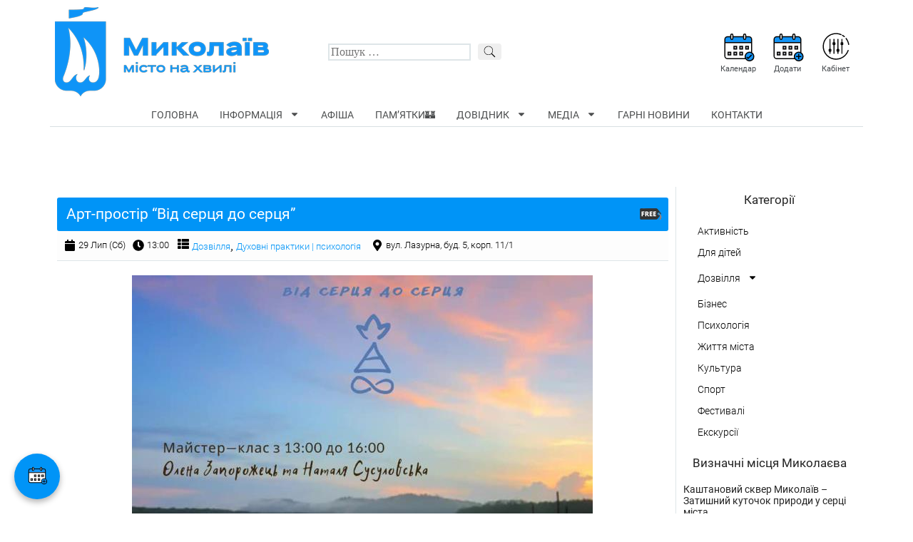

--- FILE ---
content_type: text/html; charset=UTF-8
request_url: https://city-afisha.com/event/art-prostir-vid-sertsya-do-sertsya/
body_size: 26961
content:
<!doctype html>
<html lang="uk" prefix="og: https://ogp.me/ns#">
<head>
	<meta charset="UTF-8">
	<meta name="viewport" content="width=device-width, initial-scale=1">
	<link rel="profile" href="https://gmpg.org/xfn/11">
	
<!-- Оптимізація пошукових систем (SEO) з Rank Math - https://rankmath.com/ -->
<title>Арт-простір &quot;Від серця до серця&quot;</title>
<meta name="description" content="Оновлюючий майстер-клас «Чаші і чай»🪷"/>
<meta name="robots" content="follow, index, max-snippet:-1, max-video-preview:-1, max-image-preview:large"/>
<link rel="canonical" href="https://city-afisha.com/event/art-prostir-vid-sertsya-do-sertsya/" />
<meta property="og:locale" content="uk_UA" />
<meta property="og:type" content="article" />
<meta property="og:title" content="Арт-простір &quot;Від серця до серця&quot;" />
<meta property="og:description" content="Оновлюючий майстер-клас «Чаші і чай»🪷" />
<meta property="og:url" content="https://city-afisha.com/event/art-prostir-vid-sertsya-do-sertsya/" />
<meta property="og:site_name" content="Миколаїв «місто на хвилі» / Місто Миколаїв" />
<meta property="article:publisher" content="https://www.facebook.com/City.afisha/" />
<meta property="article:author" content="https://www.facebook.com/kara.olga.u/" />
<meta property="og:image" content="https://city-afisha.com/wp-content/uploads/2023/07/1-8.jpg" />
<meta property="og:image:secure_url" content="https://city-afisha.com/wp-content/uploads/2023/07/1-8.jpg" />
<meta property="og:image:width" content="646" />
<meta property="og:image:height" content="840" />
<meta property="og:image:alt" content="Арт-простір &#8220;Від серця до серця&#8221;" />
<meta property="og:image:type" content="image/jpeg" />
<meta name="twitter:card" content="summary_large_image" />
<meta name="twitter:title" content="Арт-простір &quot;Від серця до серця&quot;" />
<meta name="twitter:description" content="Оновлюючий майстер-клас «Чаші і чай»🪷" />
<meta name="twitter:site" content="@City_Afisha" />
<meta name="twitter:creator" content="@City_Afisha" />
<meta name="twitter:image" content="https://city-afisha.com/wp-content/uploads/2023/07/1-8.jpg" />
<script type="application/ld+json" class="rank-math-schema">{"@context":"https://schema.org","@graph":[{"@type":"BreadcrumbList","@id":"https://city-afisha.com/event/art-prostir-vid-sertsya-do-sertsya/#breadcrumb","itemListElement":[{"@type":"ListItem","position":"1","item":{"@id":"https://city-afisha.com","name":"\u041c\u0438\u043a\u043e\u043b\u0430\u0457\u0432"}},{"@type":"ListItem","position":"2","item":{"@id":"https://city-afisha.com/category-event/dozvillya/","name":"\u0414\u043e\u0437\u0432\u0456\u043b\u043b\u044f"}},{"@type":"ListItem","position":"3","item":{"@id":"https://city-afisha.com/event/art-prostir-vid-sertsya-do-sertsya/","name":"\u0410\u0440\u0442-\u043f\u0440\u043e\u0441\u0442\u0456\u0440 &#8220;\u0412\u0456\u0434 \u0441\u0435\u0440\u0446\u044f \u0434\u043e \u0441\u0435\u0440\u0446\u044f&#8221;"}}]}]}</script>
<!-- /Плагін Rank Math WordPress SEO -->

<link rel="alternate" type="application/rss+xml" title="Миколаїв «місто на хвилі» &raquo; стрічка" href="https://city-afisha.com/feed/" />
<link rel="alternate" type="application/rss+xml" title="Миколаїв «місто на хвилі» &raquo; Канал коментарів" href="https://city-afisha.com/comments/feed/" />
<link rel='stylesheet' id='jet-engine-frontend-css' href='https://city-afisha.com/wp-content/plugins/jet-engine/assets/css/frontend.css' type='text/css' media='all' />
<style id='dominant-color-styles-inline-css' type='text/css'>
img[data-dominant-color]:not(.has-transparency) { background-color: var(--dominant-color); }
</style>
<link rel='stylesheet' id='skelementor-style-css' href='https://city-afisha.com/wp-content/themes/skelementor/style.css' type='text/css' media='all' />
<link rel='stylesheet' id='jet-fb-option-field-select-css' href='https://city-afisha.com/wp-content/plugins/jetformbuilder/modules/option-field/assets/build/select.css' type='text/css' media='all' />
<link rel='stylesheet' id='jet-fb-advanced-choices-css' href='https://city-afisha.com/wp-content/plugins/jetformbuilder/modules/advanced-choices/assets-build/css/main.css' type='text/css' media='all' />
<link rel='stylesheet' id='jet-fb-wysiwyg-css' href='https://city-afisha.com/wp-content/plugins/jetformbuilder/modules/wysiwyg/assets/build/wysiwyg.css' type='text/css' media='all' />
<link rel='stylesheet' id='jet-fb-switcher-css' href='https://city-afisha.com/wp-content/plugins/jetformbuilder/modules/switcher/assets/build/switcher.css' type='text/css' media='all' />
<link rel='stylesheet' id='jet-blocks-css' href='https://city-afisha.com/wp-content/uploads/elementor/css/custom-jet-blocks.css' type='text/css' media='all' />
<link rel='stylesheet' id='jet-elements-css' href='https://city-afisha.com/wp-content/plugins/jet-elements/assets/css/jet-elements.css' type='text/css' media='all' />
<link rel='stylesheet' id='jet-elements-skin-css' href='https://city-afisha.com/wp-content/plugins/jet-elements/assets/css/jet-elements-skin.css' type='text/css' media='all' />
<link rel='stylesheet' id='elementor-frontend-css' href='https://city-afisha.com/wp-content/plugins/elementor/assets/css/frontend-lite.min.css' type='text/css' media='all' />
<link rel='stylesheet' id='swiper-css' href='https://city-afisha.com/wp-content/plugins/elementor/assets/lib/swiper/v8/css/swiper.min.css' type='text/css' media='all' />
<link rel='stylesheet' id='elementor-post-6463-css' href='https://city-afisha.com/wp-content/uploads/elementor/css/post-6463.css' type='text/css' media='all' />
<link rel='stylesheet' id='elementor-pro-css' href='https://city-afisha.com/wp-content/plugins/elementor-pro/assets/css/frontend-lite.min.css' type='text/css' media='all' />
<link rel='stylesheet' id='font-awesome-5-all-css' href='https://city-afisha.com/wp-content/plugins/elementor/assets/lib/font-awesome/css/all.min.css' type='text/css' media='all' />
<link rel='stylesheet' id='font-awesome-4-shim-css' href='https://city-afisha.com/wp-content/plugins/elementor/assets/lib/font-awesome/css/v4-shims.min.css' type='text/css' media='all' />
<link rel='stylesheet' id='elementor-global-css' href='https://city-afisha.com/wp-content/uploads/elementor/css/global.css' type='text/css' media='all' />
<link rel='stylesheet' id='elementor-post-15372-css' href='https://city-afisha.com/wp-content/uploads/elementor/css/post-15372.css' type='text/css' media='all' />
<link rel='stylesheet' id='elementor-post-15376-css' href='https://city-afisha.com/wp-content/uploads/elementor/css/post-15376.css' type='text/css' media='all' />
<link rel='stylesheet' id='elementor-post-14993-css' href='https://city-afisha.com/wp-content/uploads/elementor/css/post-14993.css' type='text/css' media='all' />
<link rel='stylesheet' id='elementor-post-18296-css' href='https://city-afisha.com/wp-content/uploads/elementor/css/post-18296.css' type='text/css' media='all' />
<link rel='stylesheet' id='elementor-post-15416-css' href='https://city-afisha.com/wp-content/uploads/elementor/css/post-15416.css' type='text/css' media='all' />
<link rel='stylesheet' id='heateor_sss_frontend_css-css' href='https://city-afisha.com/wp-content/plugins/sassy-social-share/public/css/sassy-social-share-public.css' type='text/css' media='all' />
<style id='heateor_sss_frontend_css-inline-css' type='text/css'>
.heateor_sss_button_instagram span.heateor_sss_svg,a.heateor_sss_instagram span.heateor_sss_svg{background:radial-gradient(circle at 30% 107%,#fdf497 0,#fdf497 5%,#fd5949 45%,#d6249f 60%,#285aeb 90%)}.heateor_sss_horizontal_sharing .heateor_sss_svg,.heateor_sss_standard_follow_icons_container .heateor_sss_svg{color:#fff;border-width:0px;border-style:solid;border-color:transparent}.heateor_sss_horizontal_sharing .heateorSssTCBackground{color:#666}.heateor_sss_horizontal_sharing span.heateor_sss_svg:hover,.heateor_sss_standard_follow_icons_container span.heateor_sss_svg:hover{border-color:transparent;}.heateor_sss_vertical_sharing span.heateor_sss_svg,.heateor_sss_floating_follow_icons_container span.heateor_sss_svg{color:#fff;border-width:0px;border-style:solid;border-color:transparent;}.heateor_sss_vertical_sharing .heateorSssTCBackground{color:#666;}.heateor_sss_vertical_sharing span.heateor_sss_svg:hover,.heateor_sss_floating_follow_icons_container span.heateor_sss_svg:hover{border-color:transparent;}@media screen and (max-width:783px) {.heateor_sss_vertical_sharing{display:none!important}}div.heateor_sss_mobile_footer{display:none;}@media screen and (max-width:783px){div.heateor_sss_bottom_sharing .heateorSssTCBackground{background-color:white}div.heateor_sss_bottom_sharing{width:100%!important;left:0!important;}div.heateor_sss_bottom_sharing a{width:11.111111111111% !important;}div.heateor_sss_bottom_sharing .heateor_sss_svg{width: 100% !important;}div.heateor_sss_bottom_sharing div.heateorSssTotalShareCount{font-size:1em!important;line-height:28px!important}div.heateor_sss_bottom_sharing div.heateorSssTotalShareText{font-size:.7em!important;line-height:0px!important}div.heateor_sss_mobile_footer{display:block;height:40px;}.heateor_sss_bottom_sharing{padding:0!important;display:block!important;width:auto!important;bottom:-2px!important;top: auto!important;}.heateor_sss_bottom_sharing .heateor_sss_square_count{line-height:inherit;}.heateor_sss_bottom_sharing .heateorSssSharingArrow{display:none;}.heateor_sss_bottom_sharing .heateorSssTCBackground{margin-right:1.1em!important}}
</style>
<link rel='stylesheet' id='google-fonts-1-css' href='https://fonts.googleapis.com/css?family=Rubik%3A100%2C100italic%2C200%2C200italic%2C300%2C300italic%2C400%2C400italic%2C500%2C500italic%2C600%2C600italic%2C700%2C700italic%2C800%2C800italic%2C900%2C900italic&#038;display=swap&#038;subset=cyrillic' type='text/css' media='all' />
<script type="text/javascript" src="https://city-afisha.com/wp-content/plugins/elementor/assets/lib/font-awesome/js/v4-shims.min.js" id="font-awesome-4-shim-js"></script>
<link rel="https://api.w.org/" href="https://city-afisha.com/wp-json/" /><link rel="EditURI" type="application/rsd+xml" title="RSD" href="https://city-afisha.com/xmlrpc.php?rsd" />
<meta name="generator" content="WordPress 6.6.1" />
<link rel='shortlink' href='https://city-afisha.com/?p=29694' />
<link rel="alternate" title="oEmbed (JSON)" type="application/json+oembed" href="https://city-afisha.com/wp-json/oembed/1.0/embed?url=https%3A%2F%2Fcity-afisha.com%2Fevent%2Fart-prostir-vid-sertsya-do-sertsya%2F" />
<link rel="alternate" title="oEmbed (XML)" type="text/xml+oembed" href="https://city-afisha.com/wp-json/oembed/1.0/embed?url=https%3A%2F%2Fcity-afisha.com%2Fevent%2Fart-prostir-vid-sertsya-do-sertsya%2F&#038;format=xml" />
<meta name="generator" content="dominant-color-images 1.2.0">
 


<!-- Google tag (gtag.js) -->
<script async src="https://www.googletagmanager.com/gtag/js?id=G-ZNFXR6J0MP"></script>
<script>
  window.dataLayer = window.dataLayer || [];
  function gtag(){dataLayer.push(arguments);}
  gtag('js', new Date());

  gtag('config', 'G-ZNFXR6J0MP');
</script>
 

<script async src="https://pagead2.googlesyndication.com/pagead/js/adsbygoogle.js?client=ca-pub-1503310482253990"
     crossorigin="anonymous"></script>
 

 <meta name="generator" content="performance-lab 3.9.0; plugins: dominant-color-images, performant-translations, speculation-rules, webp-uploads">
<meta name="generator" content="performant-translations 1.2.0">
<meta name="generator" content="webp-uploads 2.5.1">
<meta name="generator" content="speculation-rules 1.5.0">
<meta name="generator" content="Elementor 3.20.1; features: e_optimized_assets_loading, e_optimized_css_loading, e_font_icon_svg, e_image_loading_optimization; settings: css_print_method-external, google_font-enabled, font_display-swap">
<link rel="icon" href="https://city-afisha.com/wp-content/uploads/2021/08/111.png" sizes="32x32" />
<link rel="icon" href="https://city-afisha.com/wp-content/uploads/2021/08/111.png" sizes="192x192" />
<link rel="apple-touch-icon" href="https://city-afisha.com/wp-content/uploads/2021/08/111.png" />
<meta name="msapplication-TileImage" content="https://city-afisha.com/wp-content/uploads/2021/08/111.png" />

<script async id="kama-postviews" src="[data-uri]"></script>
		<style type="text/css" id="wp-custom-css">
			
.elementor-menu-toggle i {
    /* Приховуємо оригінальну іконку */
    display: none;
}

.elementor-menu-toggle {
    /* Додаємо фонове зображення для початкового стану */
    background-image: url('https://city-afisha.com/wp-content/uploads/2025/07/hamburger_menu.svg');
    background-size: 36px; /* Розмір вашої іконки */
    background-repeat: no-repeat;
    background-position: center; /* Розташування по центру */
    width: 36px; /* Ширина контейнера, щоб вмістити іконку */
    height: 36px; /* Висота контейнера */
    display: flex; /* Щоб центрувати, якщо потрібно, або просто зробити його блоком */
    align-items: center;
    justify-content: center;
}

.elementor-menu-toggle.elementor-active {
    /* Додаємо фонове зображення для активного стану */
    background-image: url('https://city-afisha.com/wp-content/uploads/2025/07/close_delete_icon.svg');
    background-size: 36px;
    background-repeat: no-repeat;
    background-position: center;
}


.jet-listing-dynamic-repeater__counter {
    background-color: #0e457a;
    padding: 9px;
   color: white;
    border-radius: 100px;
    height: 25px;
    margin-top: 39px;
    margin-right: -180px;
}

@media only screen and (max-width: 768px) {

	.jet-listing-dynamic-repeater__counter {
    background-color: #0e457a;
    padding: 9px;
   color: white;
    border-radius: 100px;
    height: 25px;
    margin-top: 39px;
    margin-right: 10px;
}
	
}
	

.accordion {
    max-width: 600px;
    margin: 0 auto;
    background-color: #fff;
    border: 1px solid #ddd;
    border-radius: 5px;
    overflow: hidden;
    box-shadow: 0 2px 5px rgba(0, 0, 0, 0.1);
}

.accordion-item {
    border-bottom: 1px solid #ddd;
}

.accordion-item:last-child {
    border-bottom: none;
}

.accordion-header {
    padding: 10px;
    margin: 0;
    font-size: 14px;
    font-weight: 600;
    background-color: #f7f7f7;
    cursor: pointer;
}

.accordion-content {
    padding: 10px;
    font-size: 14px;
    color: #555;
    display: block; 
}

.open .accordion-content {
    display: block;
}




.heateor_sss_sharing_container.heateor_sss_horizontal_sharing {
    float: right;
}


span.pam-ka {   
    float: right;
    font-size: 14px;
    padding-bottom: 3px;
}

.bp-messages-wrap-main {
    width: 900px!important;
	padding-left:20%;
}

a.bpbm-pm-button:not(.bm-no-style), a.bpbm-pm-button:hover:not(.bm-no-style), a.bpbm-pm-button:focus:not(.bm-no-style) {
    display: inline-block;
    color: #fff;
    background: #365734;
    padding-left: 15px;
    padding-right: 15px;
    border-radius: 4px;
	padding-bottom: 2px;
    padding-top: 2px;
}


#shortcode-cntr {
    text-align:center!important;
	
}


/*messages*/
button#message_content-html {
    display: none;
}

.fep-form-field.fep-form-field-message_title {
    padding-top: 15px;
    padding-bottom: 15px;
}
/*messages*/


.jet-form__heading{
	font-size: 19px;
}


/* висота редатора (опис події) */
iframe#wp_editor__post_content_ifr {
	min-height: 552px!important;
	height: 600px!important;
}


/*уменьшить подписи галлерей в постах и страницах*/
.gallery-caption {
    font-size: 10px;   
    margin-top: -10px;
}

figcaption.widget-image-caption.wp-caption-text {
    font-size: 10px;
}


a.jet-listing-dynamic-link__link {
    text-transform: lowercase;
}

td.jet-calendar-week__day {
    border-style: solid;
    border-top-width: 1px;
    border-bottom-width: 1px;
    border-left-width: 1px;
    border-right-width: 0;
    border-color: dee5e8;
}

.forms-bold{
	font-weight:300;
}

 .jet-form__label-text {
    font-weight: 500;
    font-size: 17px;
}


.kal-evn{
text-align: center;
font-size: 17px;	
padding-bottom: 15px;
padding-top: 15px;
font-weight:300;
}


.rigght{
	text-align: right;
	padding-top:10px;
	font-size:13px;
}

.ev-sour {
text-align: right;
font-size: 11px;
font-style: italic;
}

.elementor .elementor-element ul.elementor-icon-list-items {
    padding: 0;
    list-style-type: none;
}

.ev_det{
	padding: 8px ;
	border: 1px solid #ff7aab;
	font-weight: 300;
 border-radius: 3px;
}


.arrow-right{
font-size:17px;
}


/*spoiler*/
.spoiler-wrap {
	border: 1px solid #d9dfe2;
	background: #fff;
}
.spoiler-head {
	padding: 10px;
	line-height: 1.5;
	cursor: pointer;
	font-size: 17px;
	font-weight:300;
	 
}
.folded:before {
	content: "+";
	margin-right: 5px;
}
.unfolded:before {
	content: "–";
	margin-right: 5px;
}
.spoiler-body {
	padding: 10px;
	border-top: 1px solid #d9dfe2;
	background: #fff;
}



 

element.style {
}
.elementor-widget.elementor-widget-jet-listing-dynamic-link {
    height: 85px;
}



/* анімація для кнопки */

@-webkit-keyframes ripple {
20% {
opacity: 0;
-webkit-transform: scale(2.5);
transform: scale(2.5);
}
100% {
opacity: 0;
-webkit-transform: scale(2.5);
transform: scale(2.5);
}
}
@keyframes ripple {
20% {
opacity: 0;
-webkit-transform: scale(2.5);
transform: scale(2.5);
}
100% {
opacity: 0;
-webkit-transform: scale(2.5);
transform: scale(2.5);
}
}

.btn-animated a{
	position: relative;
	overflow: hidden;
	display: block;
	padding:12px;
 
}
.btn-animated a::before {
content: '';
    position: absolute;
    height: 350%;
    width: 200%;
    top: 0;
    left: -100%;
    background: rgba(255, 255, 255, 0.8);
    border-radius: 100%;
    -webkit-transform: scale(0);
    -ms-transform: scale(0);
    transform: scale(0);
    z-index: 20;
    -webkit-animation-name: ripple;
    animation-name: ripple;
    -webkit-animation-duration: 6s;
    animation-duration: 6s;
    -webkit-animation-timing-function: linear;
    animation-timing-function: linear;
    -webkit-animation-iteration-count: infinite;
    animation-iteration-count: infinite;
}

.padd-bot-20{
	padding-bottom:25px;
}


table {
	width: 100%;
	margin-bottom: 35px;
		margin-top: 20px;
	border-collapse: collapse; 
}
table th {
	font-weight: bold;
	padding: 5px;
	background: #efefef;
	border: 1px solid #4F4F4F;
}
table td {
	border: 1px solid #4F4F4F;
	padding: 5px;
}
table tr td:first-child, .table tr th:first-child {
	border-left: none;
}
table tr td:last-child, .table tr th:last-child {
	border-right: none;
}
		</style>
			
<!-- Global site tag (gtag.js) - Google Analytics -->
<script async src="https://www.googletagmanager.com/gtag/js?id=UA-85468344-1"></script>
<script>
  window.dataLayer = window.dataLayer || [];
  function gtag(){dataLayer.push(arguments);}
  gtag('js', new Date());

  gtag('config', 'UA-85468344-1');
</script>
	
	
</head>
<body class="event-template-default single single-event postid-29694 wp-custom-logo elementor-default elementor-kit-6463 elementor-page-14993">


		<div data-elementor-type="header" data-elementor-id="15372" class="elementor elementor-15372 elementor-location-header">
		<div class="elementor-section-wrap">
					<section class="elementor-section elementor-top-section elementor-element elementor-element-71f18aed elementor-hidden-tablet elementor-hidden-mobile elementor-section-boxed elementor-section-height-default elementor-section-height-default" data-id="71f18aed" data-element_type="section">
						<div class="elementor-container elementor-column-gap-default">
					<div class="elementor-column elementor-col-33 elementor-top-column elementor-element elementor-element-38b91df1" data-id="38b91df1" data-element_type="column">
			<div class="elementor-widget-wrap elementor-element-populated">
						<div class="elementor-element elementor-element-cad3b13 elementor-widget elementor-widget-theme-site-logo elementor-widget-image" data-id="cad3b13" data-element_type="widget" data-widget_type="theme-site-logo.default">
				<div class="elementor-widget-container">
														<a href="https://city-afisha.com">
							<img width="300" height="125" src="https://city-afisha.com/wp-content/uploads/2021/08/mykolaiv_afisha.png" class="attachment-full size-full wp-image-15201" alt="Афіша Миколаїв" />								</a>
													</div>
				</div>
					</div>
		</div>
				<div class="elementor-column elementor-col-33 elementor-top-column elementor-element elementor-element-274015dc" data-id="274015dc" data-element_type="column">
			<div class="elementor-widget-wrap elementor-element-populated">
						<div class="elementor-element elementor-element-5075a6d elementor-widget elementor-widget-jet-search" data-id="5075a6d" data-element_type="widget" data-widget_type="jet-search.default">
				<div class="elementor-widget-container">
			<div class="elementor-jet-search jet-blocks"><div class="jet-search"><form role="search" method="get" class="jet-search__form" action="https://city-afisha.com/">
	<label class="jet-search__label">
		<input type="search" class="jet-search__field" placeholder="Пошук &hellip;" value="" name="s" />
	</label>
		<button type="submit" class="jet-search__submit" aria-label="submit search"><span class="jet-search__submit-icon jet-blocks-icon"><svg xmlns="http://www.w3.org/2000/svg" xmlns:xlink="http://www.w3.org/1999/xlink" height="512px" id="Layer_1" style="enable-background:new 0 0 512 512;" viewBox="0 0 512 512" width="512px" xml:space="preserve"><path d="M448.3,424.7L335,311.3c20.8-26,33.3-59.1,33.3-95.1c0-84.1-68.1-152.2-152-152.2c-84,0-152,68.2-152,152.2  s68.1,152.2,152,152.2c36.2,0,69.4-12.7,95.5-33.8L425,448L448.3,424.7z M120.1,312.6c-25.7-25.7-39.8-59.9-39.8-96.3  s14.2-70.6,39.8-96.3S180,80,216.3,80c36.3,0,70.5,14.2,96.2,39.9s39.8,59.9,39.8,96.3s-14.2,70.6-39.8,96.3  c-25.7,25.7-59.9,39.9-96.2,39.9C180,352.5,145.8,338.3,120.1,312.6z"></path></svg></span></button>
			</form></div></div>		</div>
				</div>
					</div>
		</div>
				<div class="elementor-column elementor-col-33 elementor-top-column elementor-element elementor-element-a1c8e41" data-id="a1c8e41" data-element_type="column">
			<div class="elementor-widget-wrap elementor-element-populated">
						<div class="elementor-element elementor-element-d7a7e0e elementor-widget__width-auto elementor-widget elementor-widget-image" data-id="d7a7e0e" data-element_type="widget" data-widget_type="image.default">
				<div class="elementor-widget-container">
			<style>/*! elementor - v3.20.0 - 13-03-2024 */
.elementor-widget-image{text-align:center}.elementor-widget-image a{display:inline-block}.elementor-widget-image a img[src$=".svg"]{width:48px}.elementor-widget-image img{vertical-align:middle;display:inline-block}</style>							<figure class="wp-caption">
											<a href="/kalendar/">
							<img src="https://city-afisha.com/wp-content/uploads/2021/08/calendar.svg" title="" alt="Календар афіш Миколаєва" loading="lazy" />								</a>
											<figcaption class="widget-image-caption wp-caption-text">Календар</figcaption>
										</figure>
							</div>
				</div>
				<div class="elementor-element elementor-element-df0798d elementor-widget__width-auto elementor-widget elementor-widget-image" data-id="df0798d" data-element_type="widget" data-widget_type="image.default">
				<div class="elementor-widget-container">
										<figure class="wp-caption">
											<a href="/add-event/">
							<img src="https://city-afisha.com/wp-content/uploads/2021/08/calendar-add.svg" title="" alt="Додати" loading="lazy" />								</a>
											<figcaption class="widget-image-caption wp-caption-text">Додати</figcaption>
										</figure>
							</div>
				</div>
				<div class="elementor-element elementor-element-0864ff7 elementor-widget__width-auto elementor-widget elementor-widget-image" data-id="0864ff7" data-element_type="widget" data-widget_type="image.default">
				<div class="elementor-widget-container">
										<figure class="wp-caption">
											<a href="/account/">
							<img src="https://city-afisha.com/wp-content/uploads/2021/08/l2.svg" title="" alt="Кабінет" loading="lazy" />								</a>
											<figcaption class="widget-image-caption wp-caption-text">Кабінет</figcaption>
										</figure>
							</div>
				</div>
					</div>
		</div>
					</div>
		</section>
				<section class="elementor-section elementor-top-section elementor-element elementor-element-c9044fa elementor-hidden-tablet elementor-hidden-mobile elementor-section-boxed elementor-section-height-default elementor-section-height-default" data-id="c9044fa" data-element_type="section">
						<div class="elementor-container elementor-column-gap-default">
					<div class="elementor-column elementor-col-100 elementor-top-column elementor-element elementor-element-4e3441b" data-id="4e3441b" data-element_type="column">
			<div class="elementor-widget-wrap elementor-element-populated">
						<div class="elementor-element elementor-element-1129680e elementor-nav-menu__align-center elementor-nav-menu--dropdown-tablet elementor-nav-menu__text-align-aside elementor-nav-menu--toggle elementor-nav-menu--burger elementor-widget elementor-widget-nav-menu" data-id="1129680e" data-element_type="widget" data-settings="{&quot;layout&quot;:&quot;horizontal&quot;,&quot;submenu_icon&quot;:{&quot;value&quot;:&quot;&lt;svg class=\&quot;e-font-icon-svg e-fas-caret-down\&quot; viewBox=\&quot;0 0 320 512\&quot; xmlns=\&quot;http:\/\/www.w3.org\/2000\/svg\&quot;&gt;&lt;path d=\&quot;M31.3 192h257.3c17.8 0 26.7 21.5 14.1 34.1L174.1 354.8c-7.8 7.8-20.5 7.8-28.3 0L17.2 226.1C4.6 213.5 13.5 192 31.3 192z\&quot;&gt;&lt;\/path&gt;&lt;\/svg&gt;&quot;,&quot;library&quot;:&quot;fa-solid&quot;},&quot;toggle&quot;:&quot;burger&quot;}" data-widget_type="nav-menu.default">
				<div class="elementor-widget-container">
			<link rel="stylesheet" href="https://city-afisha.com/wp-content/plugins/elementor-pro/assets/css/widget-nav-menu.min.css">			<nav migration_allowed="1" migrated="0" role="navigation" class="elementor-nav-menu--main elementor-nav-menu__container elementor-nav-menu--layout-horizontal e--pointer-none"><ul id="menu-1-1129680e" class="elementor-nav-menu"><li class="menu-item menu-item-type-post_type menu-item-object-page menu-item-home menu-item-14983"><a href="https://city-afisha.com/" class="elementor-item">Головна</a></li>
<li class="menu-item menu-item-type-custom menu-item-object-custom menu-item-has-children menu-item-18043"><a href="#" class="elementor-item elementor-item-anchor">Інформація</a>
<ul class="sub-menu elementor-nav-menu--dropdown">
	<li class="menu-item menu-item-type-post_type menu-item-object-page menu-item-14980"><a href="https://city-afisha.com/pro-sayt/" class="elementor-sub-item">Про проект</a></li>
	<li class="menu-item menu-item-type-post_type menu-item-object-page menu-item-18091"><a href="https://city-afisha.com/changelog/" class="elementor-sub-item">Розвиток / Історія</a></li>
</ul>
</li>
<li class="menu-item menu-item-type-post_type menu-item-object-page menu-item-14982"><a href="https://city-afisha.com/afisha/" class="elementor-item">Афіша</a></li>
<li class="menu-item menu-item-type-post_type menu-item-object-page menu-item-18278"><a href="https://city-afisha.com/pam-yatki/" class="elementor-item">Пам’ятки🏰</a></li>
<li class="menu-item menu-item-type-custom menu-item-object-custom menu-item-has-children menu-item-30055"><a href="https://city-afisha.com/dovidnik/" class="elementor-item">Довідник</a>
<ul class="sub-menu elementor-nav-menu--dropdown">
	<li class="menu-item menu-item-type-post_type menu-item-object-page menu-item-33074"><a href="https://city-afisha.com/dovidnik/" class="elementor-sub-item">Довідник</a></li>
	<li class="menu-item menu-item-type-post_type menu-item-object-page menu-item-30094"><a href="https://city-afisha.com/sportyvni-sektsiyi/" class="elementor-sub-item">Спортивні секції Миколаїв</a></li>
	<li class="menu-item menu-item-type-post_type menu-item-object-dovidnik menu-item-30056"><a href="https://city-afisha.com/dovidnik/grafik-ruhu-trolejbusiv-ta-tramvayiv/" class="elementor-sub-item">Розклад руху тролейбусів, трамваїв та автобусів Миколаїв 2025</a></li>
</ul>
</li>
<li class="menu-item menu-item-type-custom menu-item-object-custom menu-item-has-children menu-item-26529"><a href="#" class="elementor-item elementor-item-anchor">Медіа</a>
<ul class="sub-menu elementor-nav-menu--dropdown">
	<li class="menu-item menu-item-type-post_type menu-item-object-page menu-item-26530"><a href="https://city-afisha.com/foto/" class="elementor-sub-item">Фото Миколаїв</a></li>
	<li class="menu-item menu-item-type-post_type menu-item-object-page menu-item-18501"><a href="https://city-afisha.com/video/" class="elementor-sub-item">Відео Миколаїв</a></li>
</ul>
</li>
<li class="menu-item menu-item-type-post_type menu-item-object-page menu-item-34476"><a href="https://city-afisha.com/garni-novini/" class="elementor-item">Гарні новини</a></li>
<li class="menu-item menu-item-type-post_type menu-item-object-page menu-item-14981"><a href="https://city-afisha.com/kontakti/" class="elementor-item">Контакти</a></li>
</ul></nav>
					<div class="elementor-menu-toggle" role="button" tabindex="0" aria-label="Menu Toggle" aria-expanded="false">
			<i class="eicon-menu-bar" aria-hidden="true" role="presentation"></i>
			<span class="elementor-screen-only">Меню</span>
		</div>
			<nav class="elementor-nav-menu--dropdown elementor-nav-menu__container" role="navigation" aria-hidden="true"><ul id="menu-2-1129680e" class="elementor-nav-menu"><li class="menu-item menu-item-type-post_type menu-item-object-page menu-item-home menu-item-14983"><a href="https://city-afisha.com/" class="elementor-item" tabindex="-1">Головна</a></li>
<li class="menu-item menu-item-type-custom menu-item-object-custom menu-item-has-children menu-item-18043"><a href="#" class="elementor-item elementor-item-anchor" tabindex="-1">Інформація</a>
<ul class="sub-menu elementor-nav-menu--dropdown">
	<li class="menu-item menu-item-type-post_type menu-item-object-page menu-item-14980"><a href="https://city-afisha.com/pro-sayt/" class="elementor-sub-item" tabindex="-1">Про проект</a></li>
	<li class="menu-item menu-item-type-post_type menu-item-object-page menu-item-18091"><a href="https://city-afisha.com/changelog/" class="elementor-sub-item" tabindex="-1">Розвиток / Історія</a></li>
</ul>
</li>
<li class="menu-item menu-item-type-post_type menu-item-object-page menu-item-14982"><a href="https://city-afisha.com/afisha/" class="elementor-item" tabindex="-1">Афіша</a></li>
<li class="menu-item menu-item-type-post_type menu-item-object-page menu-item-18278"><a href="https://city-afisha.com/pam-yatki/" class="elementor-item" tabindex="-1">Пам’ятки🏰</a></li>
<li class="menu-item menu-item-type-custom menu-item-object-custom menu-item-has-children menu-item-30055"><a href="https://city-afisha.com/dovidnik/" class="elementor-item" tabindex="-1">Довідник</a>
<ul class="sub-menu elementor-nav-menu--dropdown">
	<li class="menu-item menu-item-type-post_type menu-item-object-page menu-item-33074"><a href="https://city-afisha.com/dovidnik/" class="elementor-sub-item" tabindex="-1">Довідник</a></li>
	<li class="menu-item menu-item-type-post_type menu-item-object-page menu-item-30094"><a href="https://city-afisha.com/sportyvni-sektsiyi/" class="elementor-sub-item" tabindex="-1">Спортивні секції Миколаїв</a></li>
	<li class="menu-item menu-item-type-post_type menu-item-object-dovidnik menu-item-30056"><a href="https://city-afisha.com/dovidnik/grafik-ruhu-trolejbusiv-ta-tramvayiv/" class="elementor-sub-item" tabindex="-1">Розклад руху тролейбусів, трамваїв та автобусів Миколаїв 2025</a></li>
</ul>
</li>
<li class="menu-item menu-item-type-custom menu-item-object-custom menu-item-has-children menu-item-26529"><a href="#" class="elementor-item elementor-item-anchor" tabindex="-1">Медіа</a>
<ul class="sub-menu elementor-nav-menu--dropdown">
	<li class="menu-item menu-item-type-post_type menu-item-object-page menu-item-26530"><a href="https://city-afisha.com/foto/" class="elementor-sub-item" tabindex="-1">Фото Миколаїв</a></li>
	<li class="menu-item menu-item-type-post_type menu-item-object-page menu-item-18501"><a href="https://city-afisha.com/video/" class="elementor-sub-item" tabindex="-1">Відео Миколаїв</a></li>
</ul>
</li>
<li class="menu-item menu-item-type-post_type menu-item-object-page menu-item-34476"><a href="https://city-afisha.com/garni-novini/" class="elementor-item" tabindex="-1">Гарні новини</a></li>
<li class="menu-item menu-item-type-post_type menu-item-object-page menu-item-14981"><a href="https://city-afisha.com/kontakti/" class="elementor-item" tabindex="-1">Контакти</a></li>
</ul></nav>
				</div>
				</div>
				<div class="elementor-element elementor-element-26a4548 elementor-widget-divider--view-line elementor-widget elementor-widget-divider" data-id="26a4548" data-element_type="widget" data-widget_type="divider.default">
				<div class="elementor-widget-container">
			<style>/*! elementor - v3.20.0 - 13-03-2024 */
.elementor-widget-divider{--divider-border-style:none;--divider-border-width:1px;--divider-color:#0c0d0e;--divider-icon-size:20px;--divider-element-spacing:10px;--divider-pattern-height:24px;--divider-pattern-size:20px;--divider-pattern-url:none;--divider-pattern-repeat:repeat-x}.elementor-widget-divider .elementor-divider{display:flex}.elementor-widget-divider .elementor-divider__text{font-size:15px;line-height:1;max-width:95%}.elementor-widget-divider .elementor-divider__element{margin:0 var(--divider-element-spacing);flex-shrink:0}.elementor-widget-divider .elementor-icon{font-size:var(--divider-icon-size)}.elementor-widget-divider .elementor-divider-separator{display:flex;margin:0;direction:ltr}.elementor-widget-divider--view-line_icon .elementor-divider-separator,.elementor-widget-divider--view-line_text .elementor-divider-separator{align-items:center}.elementor-widget-divider--view-line_icon .elementor-divider-separator:after,.elementor-widget-divider--view-line_icon .elementor-divider-separator:before,.elementor-widget-divider--view-line_text .elementor-divider-separator:after,.elementor-widget-divider--view-line_text .elementor-divider-separator:before{display:block;content:"";border-block-end:0;flex-grow:1;border-block-start:var(--divider-border-width) var(--divider-border-style) var(--divider-color)}.elementor-widget-divider--element-align-left .elementor-divider .elementor-divider-separator>.elementor-divider__svg:first-of-type{flex-grow:0;flex-shrink:100}.elementor-widget-divider--element-align-left .elementor-divider-separator:before{content:none}.elementor-widget-divider--element-align-left .elementor-divider__element{margin-left:0}.elementor-widget-divider--element-align-right .elementor-divider .elementor-divider-separator>.elementor-divider__svg:last-of-type{flex-grow:0;flex-shrink:100}.elementor-widget-divider--element-align-right .elementor-divider-separator:after{content:none}.elementor-widget-divider--element-align-right .elementor-divider__element{margin-right:0}.elementor-widget-divider--element-align-start .elementor-divider .elementor-divider-separator>.elementor-divider__svg:first-of-type{flex-grow:0;flex-shrink:100}.elementor-widget-divider--element-align-start .elementor-divider-separator:before{content:none}.elementor-widget-divider--element-align-start .elementor-divider__element{margin-inline-start:0}.elementor-widget-divider--element-align-end .elementor-divider .elementor-divider-separator>.elementor-divider__svg:last-of-type{flex-grow:0;flex-shrink:100}.elementor-widget-divider--element-align-end .elementor-divider-separator:after{content:none}.elementor-widget-divider--element-align-end .elementor-divider__element{margin-inline-end:0}.elementor-widget-divider:not(.elementor-widget-divider--view-line_text):not(.elementor-widget-divider--view-line_icon) .elementor-divider-separator{border-block-start:var(--divider-border-width) var(--divider-border-style) var(--divider-color)}.elementor-widget-divider--separator-type-pattern{--divider-border-style:none}.elementor-widget-divider--separator-type-pattern.elementor-widget-divider--view-line .elementor-divider-separator,.elementor-widget-divider--separator-type-pattern:not(.elementor-widget-divider--view-line) .elementor-divider-separator:after,.elementor-widget-divider--separator-type-pattern:not(.elementor-widget-divider--view-line) .elementor-divider-separator:before,.elementor-widget-divider--separator-type-pattern:not([class*=elementor-widget-divider--view]) .elementor-divider-separator{width:100%;min-height:var(--divider-pattern-height);-webkit-mask-size:var(--divider-pattern-size) 100%;mask-size:var(--divider-pattern-size) 100%;-webkit-mask-repeat:var(--divider-pattern-repeat);mask-repeat:var(--divider-pattern-repeat);background-color:var(--divider-color);-webkit-mask-image:var(--divider-pattern-url);mask-image:var(--divider-pattern-url)}.elementor-widget-divider--no-spacing{--divider-pattern-size:auto}.elementor-widget-divider--bg-round{--divider-pattern-repeat:round}.rtl .elementor-widget-divider .elementor-divider__text{direction:rtl}.e-con-inner>.elementor-widget-divider,.e-con>.elementor-widget-divider{width:var(--container-widget-width,100%);--flex-grow:var(--container-widget-flex-grow)}</style>		<div class="elementor-divider">
			<span class="elementor-divider-separator">
						</span>
		</div>
				</div>
				</div>
					</div>
		</div>
					</div>
		</section>
				<section class="elementor-section elementor-top-section elementor-element elementor-element-8e5f0e8 elementor-hidden-desktop elementor-section-boxed elementor-section-height-default elementor-section-height-default" data-id="8e5f0e8" data-element_type="section">
						<div class="elementor-container elementor-column-gap-default">
					<div class="elementor-column elementor-col-25 elementor-top-column elementor-element elementor-element-354996c" data-id="354996c" data-element_type="column">
			<div class="elementor-widget-wrap elementor-element-populated">
						<div class="elementor-element elementor-element-e45474b elementor-widget elementor-widget-theme-site-logo elementor-widget-image" data-id="e45474b" data-element_type="widget" data-widget_type="theme-site-logo.default">
				<div class="elementor-widget-container">
														<a href="https://city-afisha.com">
							<img width="300" height="125" src="https://city-afisha.com/wp-content/uploads/2021/08/mykolaiv_afisha.png" class="attachment-full size-full wp-image-15201" alt="Афіша Миколаїв" />								</a>
													</div>
				</div>
					</div>
		</div>
				<div class="elementor-column elementor-col-25 elementor-top-column elementor-element elementor-element-896a22e" data-id="896a22e" data-element_type="column">
			<div class="elementor-widget-wrap elementor-element-populated">
						<div class="elementor-element elementor-element-a449e4b elementor-nav-menu__align-center elementor-nav-menu--stretch elementor-nav-menu__text-align-center elementor-nav-menu--dropdown-tablet elementor-nav-menu--toggle elementor-nav-menu--burger elementor-widget elementor-widget-nav-menu" data-id="a449e4b" data-element_type="widget" data-settings="{&quot;layout&quot;:&quot;vertical&quot;,&quot;full_width&quot;:&quot;stretch&quot;,&quot;submenu_icon&quot;:{&quot;value&quot;:&quot;&lt;svg class=\&quot;e-font-icon-svg e-fas-caret-down\&quot; viewBox=\&quot;0 0 320 512\&quot; xmlns=\&quot;http:\/\/www.w3.org\/2000\/svg\&quot;&gt;&lt;path d=\&quot;M31.3 192h257.3c17.8 0 26.7 21.5 14.1 34.1L174.1 354.8c-7.8 7.8-20.5 7.8-28.3 0L17.2 226.1C4.6 213.5 13.5 192 31.3 192z\&quot;&gt;&lt;\/path&gt;&lt;\/svg&gt;&quot;,&quot;library&quot;:&quot;fa-solid&quot;},&quot;toggle&quot;:&quot;burger&quot;}" data-widget_type="nav-menu.default">
				<div class="elementor-widget-container">
						<nav migration_allowed="1" migrated="0" role="navigation" class="elementor-nav-menu--main elementor-nav-menu__container elementor-nav-menu--layout-vertical e--pointer-none"><ul id="menu-1-a449e4b" class="elementor-nav-menu sm-vertical"><li class="menu-item menu-item-type-post_type menu-item-object-page menu-item-home menu-item-14983"><a href="https://city-afisha.com/" class="elementor-item">Головна</a></li>
<li class="menu-item menu-item-type-custom menu-item-object-custom menu-item-has-children menu-item-18043"><a href="#" class="elementor-item elementor-item-anchor">Інформація</a>
<ul class="sub-menu elementor-nav-menu--dropdown">
	<li class="menu-item menu-item-type-post_type menu-item-object-page menu-item-14980"><a href="https://city-afisha.com/pro-sayt/" class="elementor-sub-item">Про проект</a></li>
	<li class="menu-item menu-item-type-post_type menu-item-object-page menu-item-18091"><a href="https://city-afisha.com/changelog/" class="elementor-sub-item">Розвиток / Історія</a></li>
</ul>
</li>
<li class="menu-item menu-item-type-post_type menu-item-object-page menu-item-14982"><a href="https://city-afisha.com/afisha/" class="elementor-item">Афіша</a></li>
<li class="menu-item menu-item-type-post_type menu-item-object-page menu-item-18278"><a href="https://city-afisha.com/pam-yatki/" class="elementor-item">Пам’ятки🏰</a></li>
<li class="menu-item menu-item-type-custom menu-item-object-custom menu-item-has-children menu-item-30055"><a href="https://city-afisha.com/dovidnik/" class="elementor-item">Довідник</a>
<ul class="sub-menu elementor-nav-menu--dropdown">
	<li class="menu-item menu-item-type-post_type menu-item-object-page menu-item-33074"><a href="https://city-afisha.com/dovidnik/" class="elementor-sub-item">Довідник</a></li>
	<li class="menu-item menu-item-type-post_type menu-item-object-page menu-item-30094"><a href="https://city-afisha.com/sportyvni-sektsiyi/" class="elementor-sub-item">Спортивні секції Миколаїв</a></li>
	<li class="menu-item menu-item-type-post_type menu-item-object-dovidnik menu-item-30056"><a href="https://city-afisha.com/dovidnik/grafik-ruhu-trolejbusiv-ta-tramvayiv/" class="elementor-sub-item">Розклад руху тролейбусів, трамваїв та автобусів Миколаїв 2025</a></li>
</ul>
</li>
<li class="menu-item menu-item-type-custom menu-item-object-custom menu-item-has-children menu-item-26529"><a href="#" class="elementor-item elementor-item-anchor">Медіа</a>
<ul class="sub-menu elementor-nav-menu--dropdown">
	<li class="menu-item menu-item-type-post_type menu-item-object-page menu-item-26530"><a href="https://city-afisha.com/foto/" class="elementor-sub-item">Фото Миколаїв</a></li>
	<li class="menu-item menu-item-type-post_type menu-item-object-page menu-item-18501"><a href="https://city-afisha.com/video/" class="elementor-sub-item">Відео Миколаїв</a></li>
</ul>
</li>
<li class="menu-item menu-item-type-post_type menu-item-object-page menu-item-34476"><a href="https://city-afisha.com/garni-novini/" class="elementor-item">Гарні новини</a></li>
<li class="menu-item menu-item-type-post_type menu-item-object-page menu-item-14981"><a href="https://city-afisha.com/kontakti/" class="elementor-item">Контакти</a></li>
</ul></nav>
					<div class="elementor-menu-toggle" role="button" tabindex="0" aria-label="Menu Toggle" aria-expanded="false">
			<i class="eicon-menu-bar" aria-hidden="true" role="presentation"></i>
			<span class="elementor-screen-only">Меню</span>
		</div>
			<nav class="elementor-nav-menu--dropdown elementor-nav-menu__container" role="navigation" aria-hidden="true"><ul id="menu-2-a449e4b" class="elementor-nav-menu sm-vertical"><li class="menu-item menu-item-type-post_type menu-item-object-page menu-item-home menu-item-14983"><a href="https://city-afisha.com/" class="elementor-item" tabindex="-1">Головна</a></li>
<li class="menu-item menu-item-type-custom menu-item-object-custom menu-item-has-children menu-item-18043"><a href="#" class="elementor-item elementor-item-anchor" tabindex="-1">Інформація</a>
<ul class="sub-menu elementor-nav-menu--dropdown">
	<li class="menu-item menu-item-type-post_type menu-item-object-page menu-item-14980"><a href="https://city-afisha.com/pro-sayt/" class="elementor-sub-item" tabindex="-1">Про проект</a></li>
	<li class="menu-item menu-item-type-post_type menu-item-object-page menu-item-18091"><a href="https://city-afisha.com/changelog/" class="elementor-sub-item" tabindex="-1">Розвиток / Історія</a></li>
</ul>
</li>
<li class="menu-item menu-item-type-post_type menu-item-object-page menu-item-14982"><a href="https://city-afisha.com/afisha/" class="elementor-item" tabindex="-1">Афіша</a></li>
<li class="menu-item menu-item-type-post_type menu-item-object-page menu-item-18278"><a href="https://city-afisha.com/pam-yatki/" class="elementor-item" tabindex="-1">Пам’ятки🏰</a></li>
<li class="menu-item menu-item-type-custom menu-item-object-custom menu-item-has-children menu-item-30055"><a href="https://city-afisha.com/dovidnik/" class="elementor-item" tabindex="-1">Довідник</a>
<ul class="sub-menu elementor-nav-menu--dropdown">
	<li class="menu-item menu-item-type-post_type menu-item-object-page menu-item-33074"><a href="https://city-afisha.com/dovidnik/" class="elementor-sub-item" tabindex="-1">Довідник</a></li>
	<li class="menu-item menu-item-type-post_type menu-item-object-page menu-item-30094"><a href="https://city-afisha.com/sportyvni-sektsiyi/" class="elementor-sub-item" tabindex="-1">Спортивні секції Миколаїв</a></li>
	<li class="menu-item menu-item-type-post_type menu-item-object-dovidnik menu-item-30056"><a href="https://city-afisha.com/dovidnik/grafik-ruhu-trolejbusiv-ta-tramvayiv/" class="elementor-sub-item" tabindex="-1">Розклад руху тролейбусів, трамваїв та автобусів Миколаїв 2025</a></li>
</ul>
</li>
<li class="menu-item menu-item-type-custom menu-item-object-custom menu-item-has-children menu-item-26529"><a href="#" class="elementor-item elementor-item-anchor" tabindex="-1">Медіа</a>
<ul class="sub-menu elementor-nav-menu--dropdown">
	<li class="menu-item menu-item-type-post_type menu-item-object-page menu-item-26530"><a href="https://city-afisha.com/foto/" class="elementor-sub-item" tabindex="-1">Фото Миколаїв</a></li>
	<li class="menu-item menu-item-type-post_type menu-item-object-page menu-item-18501"><a href="https://city-afisha.com/video/" class="elementor-sub-item" tabindex="-1">Відео Миколаїв</a></li>
</ul>
</li>
<li class="menu-item menu-item-type-post_type menu-item-object-page menu-item-34476"><a href="https://city-afisha.com/garni-novini/" class="elementor-item" tabindex="-1">Гарні новини</a></li>
<li class="menu-item menu-item-type-post_type menu-item-object-page menu-item-14981"><a href="https://city-afisha.com/kontakti/" class="elementor-item" tabindex="-1">Контакти</a></li>
</ul></nav>
				</div>
				</div>
					</div>
		</div>
				<div class="elementor-column elementor-col-25 elementor-top-column elementor-element elementor-element-88f7a53" data-id="88f7a53" data-element_type="column">
			<div class="elementor-widget-wrap elementor-element-populated">
						<div class="elementor-element elementor-element-896837b elementor-widget elementor-widget-jet-search" data-id="896837b" data-element_type="widget" data-widget_type="jet-search.default">
				<div class="elementor-widget-container">
			<div class="elementor-jet-search jet-blocks"><div class="jet-search"><form role="search" method="get" class="jet-search__form" action="https://city-afisha.com/">
	<label class="jet-search__label">
		<input type="search" class="jet-search__field" placeholder="Пошук &hellip;" value="" name="s" />
	</label>
		<button type="submit" class="jet-search__submit" aria-label="submit search"><span class="jet-search__submit-icon jet-blocks-icon"><svg xmlns="http://www.w3.org/2000/svg" xmlns:xlink="http://www.w3.org/1999/xlink" height="512px" id="Layer_1" style="enable-background:new 0 0 512 512;" viewBox="0 0 512 512" width="512px" xml:space="preserve"><path d="M448.3,424.7L335,311.3c20.8-26,33.3-59.1,33.3-95.1c0-84.1-68.1-152.2-152-152.2c-84,0-152,68.2-152,152.2  s68.1,152.2,152,152.2c36.2,0,69.4-12.7,95.5-33.8L425,448L448.3,424.7z M120.1,312.6c-25.7-25.7-39.8-59.9-39.8-96.3  s14.2-70.6,39.8-96.3S180,80,216.3,80c36.3,0,70.5,14.2,96.2,39.9s39.8,59.9,39.8,96.3s-14.2,70.6-39.8,96.3  c-25.7,25.7-59.9,39.9-96.2,39.9C180,352.5,145.8,338.3,120.1,312.6z"></path></svg></span></button>
			</form></div></div>		</div>
				</div>
					</div>
		</div>
				<div class="elementor-column elementor-col-25 elementor-top-column elementor-element elementor-element-d3be98e" data-id="d3be98e" data-element_type="column">
			<div class="elementor-widget-wrap elementor-element-populated">
						<div class="elementor-element elementor-element-a15d215 elementor-widget__width-auto elementor-widget elementor-widget-image" data-id="a15d215" data-element_type="widget" data-widget_type="image.default">
				<div class="elementor-widget-container">
										<figure class="wp-caption">
											<a href="/account/">
							<img src="https://city-afisha.com/wp-content/uploads/2021/08/l2.svg" title="" alt="Кабінет" loading="lazy" />								</a>
											<figcaption class="widget-image-caption wp-caption-text">Кабінет</figcaption>
										</figure>
							</div>
				</div>
				<div class="elementor-element elementor-element-7ca6461 elementor-widget__width-auto elementor-widget elementor-widget-image" data-id="7ca6461" data-element_type="widget" data-widget_type="image.default">
				<div class="elementor-widget-container">
										<figure class="wp-caption">
											<a href="/add-event/">
							<img src="https://city-afisha.com/wp-content/uploads/2021/08/calendar-add.svg" title="" alt="Додати" loading="lazy" />								</a>
											<figcaption class="widget-image-caption wp-caption-text">Додати</figcaption>
										</figure>
							</div>
				</div>
				<div class="elementor-element elementor-element-1f01118 elementor-widget__width-auto elementor-widget elementor-widget-image" data-id="1f01118" data-element_type="widget" data-widget_type="image.default">
				<div class="elementor-widget-container">
										<figure class="wp-caption">
											<a href="/kalendar/">
							<img src="https://city-afisha.com/wp-content/uploads/2021/08/calendar.svg" title="" alt="Календар афіш Миколаєва" loading="lazy" />								</a>
											<figcaption class="widget-image-caption wp-caption-text">Календар</figcaption>
										</figure>
							</div>
				</div>
					</div>
		</div>
					</div>
		</section>
				</div>
		</div>
				<div data-elementor-type="single-post" data-elementor-id="14993" class="elementor elementor-14993 elementor-location-single post-29694 event type-event status-publish has-post-thumbnail hentry category-event-dozvillya category-event-duhovnye-praktiki-psihologiya">
		<div class="elementor-section-wrap">
					<section class="elementor-section elementor-top-section elementor-element elementor-element-0771cac elementor-section-boxed elementor-section-height-default elementor-section-height-default" data-id="0771cac" data-element_type="section" data-settings="{&quot;background_background&quot;:&quot;classic&quot;}">
							<div class="elementor-background-overlay"></div>
							<div class="elementor-container elementor-column-gap-default">
					<div class="elementor-column elementor-col-50 elementor-top-column elementor-element elementor-element-b29d9dc" data-id="b29d9dc" data-element_type="column">
			<div class="elementor-widget-wrap elementor-element-populated">
						<div class="elementor-element elementor-element-4be9a56 elementor-widget elementor-widget-shortcode" data-id="4be9a56" data-element_type="widget" data-widget_type="shortcode.default">
				<div class="elementor-widget-container">
					<div class="elementor-shortcode"></div>
				</div>
				</div>
				<div class="elementor-element elementor-element-40fae0a elementor-widget__width-inherit elementor-widget elementor-widget-theme-post-title elementor-page-title elementor-widget-heading" data-id="40fae0a" data-element_type="widget" data-widget_type="theme-post-title.default">
				<div class="elementor-widget-container">
			<h1 class="elementor-heading-title elementor-size-default">Арт-простір &#8220;Від серця до серця&#8221;</h1>		</div>
				</div>
				<section class="elementor-section elementor-inner-section elementor-element elementor-element-b77d6ff elementor-section-boxed elementor-section-height-default elementor-section-height-default" data-id="b77d6ff" data-element_type="section" data-settings="{&quot;background_background&quot;:&quot;classic&quot;}">
						<div class="elementor-container elementor-column-gap-default">
					<div class="elementor-column elementor-col-100 elementor-inner-column elementor-element elementor-element-35b60e1" data-id="35b60e1" data-element_type="column">
			<div class="elementor-widget-wrap elementor-element-populated">
						<div class="elementor-element elementor-element-2613c87 elementor-widget__width-auto elementor-widget elementor-widget-jet-listing-dynamic-field" data-id="2613c87" data-element_type="widget" data-widget_type="jet-listing-dynamic-field.default">
				<div class="elementor-widget-container">
			<div class="jet-listing jet-listing-dynamic-field display-inline"><div class="jet-listing-dynamic-field__inline-wrap"><div class="jet-listing-dynamic-field__icon is-svg-icon"><svg class="e-font-icon-svg e-fas-calendar" aria-hidden="true" viewBox="0 0 448 512" xmlns="http://www.w3.org/2000/svg"><path d="M12 192h424c6.6 0 12 5.4 12 12v260c0 26.5-21.5 48-48 48H48c-26.5 0-48-21.5-48-48V204c0-6.6 5.4-12 12-12zm436-44v-36c0-26.5-21.5-48-48-48h-48V12c0-6.6-5.4-12-12-12h-40c-6.6 0-12 5.4-12 12v52H160V12c0-6.6-5.4-12-12-12h-40c-6.6 0-12 5.4-12 12v52H48C21.5 64 0 85.5 0 112v36c0 6.6 5.4 12 12 12h424c6.6 0 12-5.4 12-12z"></path></svg></div><div class="jet-listing-dynamic-field__content">29 Лип (Сб)</div></div></div>		</div>
				</div>
				<div class="elementor-element elementor-element-56f19af elementor-widget__width-auto elementor-widget elementor-widget-jet-listing-dynamic-field" data-id="56f19af" data-element_type="widget" data-widget_type="jet-listing-dynamic-field.default">
				<div class="elementor-widget-container">
			<div class="jet-listing jet-listing-dynamic-field display-inline"><div class="jet-listing-dynamic-field__inline-wrap"><div class="jet-listing-dynamic-field__icon is-svg-icon"><svg class="e-font-icon-svg e-fas-clock" aria-hidden="true" viewBox="0 0 512 512" xmlns="http://www.w3.org/2000/svg"><path d="M256,8C119,8,8,119,8,256S119,504,256,504,504,393,504,256,393,8,256,8Zm92.49,313h0l-20,25a16,16,0,0,1-22.49,2.5h0l-67-49.72a40,40,0,0,1-15-31.23V112a16,16,0,0,1,16-16h32a16,16,0,0,1,16,16V256l58,42.5A16,16,0,0,1,348.49,321Z"></path></svg></div><div class="jet-listing-dynamic-field__content"> 13:00</div></div></div>		</div>
				</div>
				<div class="elementor-element elementor-element-eaabfbb elementor-widget__width-auto elementor-widget-mobile__width-auto elementor-widget elementor-widget-jet-listing-dynamic-terms" data-id="eaabfbb" data-element_type="widget" data-widget_type="jet-listing-dynamic-terms.default">
				<div class="elementor-widget-container">
			<div class="jet-listing jet-listing-dynamic-terms"><div class="jet-listing-dynamic-terms__icon is-svg-icon"><svg class="e-font-icon-svg e-fas-th-list" aria-hidden="true" viewBox="0 0 512 512" xmlns="http://www.w3.org/2000/svg"><path d="M149.333 216v80c0 13.255-10.745 24-24 24H24c-13.255 0-24-10.745-24-24v-80c0-13.255 10.745-24 24-24h101.333c13.255 0 24 10.745 24 24zM0 376v80c0 13.255 10.745 24 24 24h101.333c13.255 0 24-10.745 24-24v-80c0-13.255-10.745-24-24-24H24c-13.255 0-24 10.745-24 24zM125.333 32H24C10.745 32 0 42.745 0 56v80c0 13.255 10.745 24 24 24h101.333c13.255 0 24-10.745 24-24V56c0-13.255-10.745-24-24-24zm80 448H488c13.255 0 24-10.745 24-24v-80c0-13.255-10.745-24-24-24H205.333c-13.255 0-24 10.745-24 24v80c0 13.255 10.745 24 24 24zm-24-424v80c0 13.255 10.745 24 24 24H488c13.255 0 24-10.745 24-24V56c0-13.255-10.745-24-24-24H205.333c-13.255 0-24 10.745-24 24zm24 264H488c13.255 0 24-10.745 24-24v-80c0-13.255-10.745-24-24-24H205.333c-13.255 0-24 10.745-24 24v80c0 13.255 10.745 24 24 24z"></path></svg></div><a href="https://city-afisha.com/category-event/dozvillya/" class="jet-listing-dynamic-terms__link">Дозвілля</a><span class="jet-listing-dynamic-terms__delimiter">,</span> <a href="https://city-afisha.com/category-event/duhovnye-praktiki-psihologiya/" class="jet-listing-dynamic-terms__link">Духовні практики | психологія</a></div>		</div>
				</div>
				<div class="elementor-element elementor-element-5dbc2be elementor-widget__width-auto jedv-enabled--yes elementor-widget elementor-widget-jet-listing-dynamic-field" data-id="5dbc2be" data-element_type="widget" data-widget_type="jet-listing-dynamic-field.default">
				<div class="elementor-widget-container">
			<div class="jet-listing jet-listing-dynamic-field display-inline"><div class="jet-listing-dynamic-field__inline-wrap"><div class="jet-listing-dynamic-field__icon is-svg-icon"><svg class="e-font-icon-svg e-fas-map-marker-alt" aria-hidden="true" viewBox="0 0 384 512" xmlns="http://www.w3.org/2000/svg"><path d="M172.268 501.67C26.97 291.031 0 269.413 0 192 0 85.961 85.961 0 192 0s192 85.961 192 192c0 77.413-26.97 99.031-172.268 309.67-9.535 13.774-29.93 13.773-39.464 0zM192 272c44.183 0 80-35.817 80-80s-35.817-80-80-80-80 35.817-80 80 35.817 80 80 80z"></path></svg></div><div class="jet-listing-dynamic-field__content">вул. Лазурна, буд. 5, корп. 11/1</div></div></div>		</div>
				</div>
				<div class="elementor-element elementor-element-2850b0b jedv-enabled--yes elementor-invisible elementor-widget elementor-widget-image" data-id="2850b0b" data-element_type="widget" data-settings="{&quot;_animation&quot;:&quot;bounce&quot;,&quot;_animation_delay&quot;:200}" data-widget_type="image.default">
				<div class="elementor-widget-container">
													<img width="30" height="16" src="https://city-afisha.com/wp-content/uploads/2021/08/Free-icon16.png" class="attachment-full size-full wp-image-18214" alt="Безкоштовна подія" />													</div>
				</div>
					</div>
		</div>
					</div>
		</section>
				<div class="elementor-element elementor-element-239fe66 elementor-widget elementor-widget-theme-post-featured-image elementor-widget-image" data-id="239fe66" data-element_type="widget" data-widget_type="theme-post-featured-image.default">
				<div class="elementor-widget-container">
													<img fetchpriority="high" width="646" height="840" src="https://city-afisha.com/wp-content/uploads/2023/07/1-8.jpg" class="attachment-full size-full wp-image-29695" alt="" />													</div>
				</div>
				<div class="elementor-element elementor-element-6dca954 elementor-widget elementor-widget-heading" data-id="6dca954" data-element_type="widget" data-widget_type="heading.default">
				<div class="elementor-widget-container">
			<style>/*! elementor - v3.20.0 - 13-03-2024 */
.elementor-heading-title{padding:0;margin:0;line-height:1}.elementor-widget-heading .elementor-heading-title[class*=elementor-size-]>a{color:inherit;font-size:inherit;line-height:inherit}.elementor-widget-heading .elementor-heading-title.elementor-size-small{font-size:15px}.elementor-widget-heading .elementor-heading-title.elementor-size-medium{font-size:19px}.elementor-widget-heading .elementor-heading-title.elementor-size-large{font-size:29px}.elementor-widget-heading .elementor-heading-title.elementor-size-xl{font-size:39px}.elementor-widget-heading .elementor-heading-title.elementor-size-xxl{font-size:59px}</style><span class="elementor-heading-title elementor-size-default"><a href="/afisha/">Афіша Миколаїв</a></span>		</div>
				</div>
				<div class="elementor-element elementor-element-9e34a46 elementor-widget elementor-widget-html" data-id="9e34a46" data-element_type="widget" data-widget_type="html.default">
				<div class="elementor-widget-container">
			<script>

document.getElementById("URLInput").value = window.location.href;


 
elem.onclick = function() {

var copyText = document.getElementById("URLInput");
copyText.select();
copyText.setSelectionRange(0, 99999); /* For mobile devices */
navigator.clipboard.writeText(copyText.value);


document.getElementById("msg").innerHTML = "URL адреса події скопійована в буфер обміну.";

};



</script>		</div>
				</div>
				<div class="elementor-element elementor-element-11c4930 elementor-widget elementor-widget-shortcode" data-id="11c4930" data-element_type="widget" data-widget_type="shortcode.default">
				<div class="elementor-widget-container">
					<div class="elementor-shortcode"><div class="heateor_sss_sharing_container heateor_sss_horizontal_sharing" data-heateor-ss-offset="0" data-heateor-sss-href='https://city-afisha.com/event/art-prostir-vid-sertsya-do-sertsya/'data-heateor-sss-no-counts="1" ><div class="heateor_sss_sharing_title" style="font-weight:bold">Поділитися з друзями</div><div class="heateor_sss_sharing_ul"><a aria-label="Facebook" class="heateor_sss_facebook" href="https://www.facebook.com/sharer/sharer.php?u=https%3A%2F%2Fcity-afisha.com%2Fevent%2Fart-prostir-vid-sertsya-do-sertsya%2F" title="Facebook" rel="nofollow noopener" target="_blank" style="font-size:32px!important;box-shadow:none;display:inline-block;vertical-align:middle"><span class="heateor_sss_svg" style="background-color:#0765FE;width:35px;height:35px;border-radius:999px;display:inline-block;opacity:1;float:left;font-size:32px;box-shadow:none;display:inline-block;font-size:16px;padding:0 4px;vertical-align:middle;background-repeat:repeat;overflow:hidden;padding:0;cursor:pointer;box-sizing:content-box"><svg style="display:block;border-radius:999px;" focusable="false" aria-hidden="true" xmlns="http://www.w3.org/2000/svg" width="100%" height="100%" viewBox="0 0 32 32"><path fill="#fff" d="M28 16c0-6.627-5.373-12-12-12S4 9.373 4 16c0 5.628 3.875 10.35 9.101 11.647v-7.98h-2.474V16H13.1v-1.58c0-4.085 1.849-5.978 5.859-5.978.76 0 2.072.15 2.608.298v3.325c-.283-.03-.775-.045-1.386-.045-1.967 0-2.728.745-2.728 2.683V16h3.92l-.673 3.667h-3.247v8.245C23.395 27.195 28 22.135 28 16Z"></path></svg></span></a><a aria-label="Whatsapp" class="heateor_sss_whatsapp" href="https://api.whatsapp.com/send?text=%D0%90%D1%80%D1%82-%D0%BF%D1%80%D0%BE%D1%81%D1%82%D1%96%D1%80%20%22%D0%92%D1%96%D0%B4%20%D1%81%D0%B5%D1%80%D1%86%D1%8F%20%D0%B4%D0%BE%20%D1%81%D0%B5%D1%80%D1%86%D1%8F%22%20https%3A%2F%2Fcity-afisha.com%2Fevent%2Fart-prostir-vid-sertsya-do-sertsya%2F" title="Whatsapp" rel="nofollow noopener" target="_blank" style="font-size:32px!important;box-shadow:none;display:inline-block;vertical-align:middle"><span class="heateor_sss_svg" style="background-color:#55eb4c;width:35px;height:35px;border-radius:999px;display:inline-block;opacity:1;float:left;font-size:32px;box-shadow:none;display:inline-block;font-size:16px;padding:0 4px;vertical-align:middle;background-repeat:repeat;overflow:hidden;padding:0;cursor:pointer;box-sizing:content-box"><svg style="display:block;border-radius:999px;" focusable="false" aria-hidden="true" xmlns="http://www.w3.org/2000/svg" width="100%" height="100%" viewBox="-6 -5 40 40"><path class="heateor_sss_svg_stroke heateor_sss_no_fill" stroke="#fff" stroke-width="2" fill="none" d="M 11.579798566743314 24.396926207859085 A 10 10 0 1 0 6.808479557110079 20.73576436351046"></path><path d="M 7 19 l -1 6 l 6 -1" class="heateor_sss_no_fill heateor_sss_svg_stroke" stroke="#fff" stroke-width="2" fill="none"></path><path d="M 10 10 q -1 8 8 11 c 5 -1 0 -6 -1 -3 q -4 -3 -5 -5 c 4 -2 -1 -5 -1 -4" fill="#fff"></path></svg></span></a><a aria-label="Facebook Like" style="padding:7.35px 0 !important" class="heateor_sss_facebook_like"><div class="fb-like" data-href="https://city-afisha.com/event/art-prostir-vid-sertsya-do-sertsya/" data-layout="button" data-action="like" data-show-faces="false" data-share="false"></div></a><a aria-label="Instagram" class="heateor_sss_button_instagram" href="https://www.instagram.com/" title="Instagram" rel="nofollow noopener" target="_blank" style="font-size:32px!important;box-shadow:none;display:inline-block;vertical-align:middle"><span class="heateor_sss_svg" style="background-color:#53beee;width:35px;height:35px;border-radius:999px;display:inline-block;opacity:1;float:left;font-size:32px;box-shadow:none;display:inline-block;font-size:16px;padding:0 4px;vertical-align:middle;background-repeat:repeat;overflow:hidden;padding:0;cursor:pointer;box-sizing:content-box"><svg style="display:block;border-radius:999px;" version="1.1" viewBox="-10 -10 148 148" width="100%" height="100%" xml:space="preserve" xmlns="http://www.w3.org/2000/svg" xmlns:xlink="http://www.w3.org/1999/xlink"><g><g><path d="M86,112H42c-14.336,0-26-11.663-26-26V42c0-14.337,11.664-26,26-26h44c14.337,0,26,11.663,26,26v44 C112,100.337,100.337,112,86,112z M42,24c-9.925,0-18,8.074-18,18v44c0,9.925,8.075,18,18,18h44c9.926,0,18-8.075,18-18V42 c0-9.926-8.074-18-18-18H42z" fill="#fff"></path></g><g><path d="M64,88c-13.234,0-24-10.767-24-24c0-13.234,10.766-24,24-24s24,10.766,24,24C88,77.233,77.234,88,64,88z M64,48c-8.822,0-16,7.178-16,16s7.178,16,16,16c8.822,0,16-7.178,16-16S72.822,48,64,48z" fill="#fff"></path></g><g><circle cx="89.5" cy="38.5" fill="#fff" r="5.5"></circle></g></g></svg></span></a><a aria-label="X" class="heateor_sss_button_x" href="https://twitter.com/intent/tweet?text=%D0%90%D1%80%D1%82-%D0%BF%D1%80%D0%BE%D1%81%D1%82%D1%96%D1%80%20%22%D0%92%D1%96%D0%B4%20%D1%81%D0%B5%D1%80%D1%86%D1%8F%20%D0%B4%D0%BE%20%D1%81%D0%B5%D1%80%D1%86%D1%8F%22&url=https%3A%2F%2Fcity-afisha.com%2Fevent%2Fart-prostir-vid-sertsya-do-sertsya%2F" title="X" rel="nofollow noopener" target="_blank" style="font-size:32px!important;box-shadow:none;display:inline-block;vertical-align:middle"><span class="heateor_sss_svg heateor_sss_s__default heateor_sss_s_x" style="background-color:#2a2a2a;width:35px;height:35px;border-radius:999px;display:inline-block;opacity:1;float:left;font-size:32px;box-shadow:none;display:inline-block;font-size:16px;padding:0 4px;vertical-align:middle;background-repeat:repeat;overflow:hidden;padding:0;cursor:pointer;box-sizing:content-box"><svg width="100%" height="100%" style="display:block;border-radius:999px;" focusable="false" aria-hidden="true" xmlns="http://www.w3.org/2000/svg" viewBox="0 0 32 32"><path fill="#fff" d="M21.751 7h3.067l-6.7 7.658L26 25.078h-6.172l-4.833-6.32-5.531 6.32h-3.07l7.167-8.19L6 7h6.328l4.37 5.777L21.75 7Zm-1.076 16.242h1.7L11.404 8.74H9.58l11.094 14.503Z"></path></svg></span></a><a aria-label="Viber" class="heateor_sss_button_viber" href="viber://forward?text=%D0%90%D1%80%D1%82-%D0%BF%D1%80%D0%BE%D1%81%D1%82%D1%96%D1%80%20%22%D0%92%D1%96%D0%B4%20%D1%81%D0%B5%D1%80%D1%86%D1%8F%20%D0%B4%D0%BE%20%D1%81%D0%B5%D1%80%D1%86%D1%8F%22%20https%3A%2F%2Fcity-afisha.com%2Fevent%2Fart-prostir-vid-sertsya-do-sertsya%2F" title="Viber" rel="nofollow noopener" style="font-size:32px!important;box-shadow:none;display:inline-block;vertical-align:middle"><span class="heateor_sss_svg heateor_sss_s__default heateor_sss_s_viber" style="background-color:#8b628f;width:35px;height:35px;border-radius:999px;display:inline-block;opacity:1;float:left;font-size:32px;box-shadow:none;display:inline-block;font-size:16px;padding:0 4px;vertical-align:middle;background-repeat:repeat;overflow:hidden;padding:0;cursor:pointer;box-sizing:content-box"><svg style="display:block;border-radius:999px;" focusable="false" aria-hidden="true" xmlns="http://www.w3.org/2000/svg" width="100%" height="100%" viewBox="0 0 32 32"><path d="M22.57 27.22a7.39 7.39 0 0 1-1.14-.32 29 29 0 0 1-16-16.12c-1-2.55 0-4.7 2.66-5.58a2 2 0 0 1 1.39 0c1.12.41 3.94 4.3 4 5.46a2 2 0 0 1-1.16 1.78 2 2 0 0 0-.66 2.84A10.3 10.3 0 0 0 17 20.55a1.67 1.67 0 0 0 2.35-.55c1.07-1.62 2.38-1.54 3.82-.54.72.51 1.45 1 2.14 1.55.93.75 2.1 1.37 1.55 2.94a5.21 5.21 0 0 1-4.29 3.27zM17.06 4.79A10.42 10.42 0 0 1 26.79 15c0 .51.18 1.27-.58 1.25s-.54-.78-.6-1.29c-.7-5.52-3.23-8.13-8.71-9-.45-.07-1.15 0-1.11-.57.05-.87.87-.54 1.27-.6z" fill="#fff" fill-rule="evenodd"></path><path d="M24.09 14.06c-.05.38.17 1-.45 1.13-.83.13-.67-.64-.75-1.13-.56-3.36-1.74-4.59-5.12-5.35-.5-.11-1.27 0-1.15-.8s.82-.48 1.35-.42a6.9 6.9 0 0 1 6.12 6.57z" fill="#fff" fill-rule="evenodd"></path><path d="M21.52 13.45c0 .43 0 .87-.53.93s-.6-.26-.64-.64a2.47 2.47 0 0 0-2.26-2.43c-.42-.07-.82-.2-.63-.76.13-.38.47-.41.83-.42a3.66 3.66 0 0 1 3.23 3.32z" fill="#fff" fill-rule="evenodd"></path></svg></span></a><a aria-label="Telegram" class="heateor_sss_button_telegram" href="https://telegram.me/share/url?url=https%3A%2F%2Fcity-afisha.com%2Fevent%2Fart-prostir-vid-sertsya-do-sertsya%2F&text=%D0%90%D1%80%D1%82-%D0%BF%D1%80%D0%BE%D1%81%D1%82%D1%96%D1%80%20%22%D0%92%D1%96%D0%B4%20%D1%81%D0%B5%D1%80%D1%86%D1%8F%20%D0%B4%D0%BE%20%D1%81%D0%B5%D1%80%D1%86%D1%8F%22" title="Telegram" rel="nofollow noopener" target="_blank" style="font-size:32px!important;box-shadow:none;display:inline-block;vertical-align:middle"><span class="heateor_sss_svg heateor_sss_s__default heateor_sss_s_telegram" style="background-color:#3da5f1;width:35px;height:35px;border-radius:999px;display:inline-block;opacity:1;float:left;font-size:32px;box-shadow:none;display:inline-block;font-size:16px;padding:0 4px;vertical-align:middle;background-repeat:repeat;overflow:hidden;padding:0;cursor:pointer;box-sizing:content-box"><svg style="display:block;border-radius:999px;" focusable="false" aria-hidden="true" xmlns="http://www.w3.org/2000/svg" width="100%" height="100%" viewBox="0 0 32 32"><path fill="#fff" d="M25.515 6.896L6.027 14.41c-1.33.534-1.322 1.276-.243 1.606l5 1.56 1.72 5.66c.226.625.115.873.77.873.506 0 .73-.235 1.012-.51l2.43-2.363 5.056 3.734c.93.514 1.602.25 1.834-.863l3.32-15.638c.338-1.363-.52-1.98-1.41-1.577z"></path></svg></span></a><a style="font-size:32px!important;box-shadow: none;display: inline-block!important;font-size: 16px;padding: 0 4px;vertical-align: middle;display:inline;" class="heateorSssSharingRound"><div style="width:35px;height:35px;border-radius:999px;margin-left:9px !important;" title="Total Shares" class="heateorSssSharing heateorSssTCBackground"></div></a></div><div class="heateorSssClear"></div></div></div>
				</div>
				</div>
				<div class="elementor-element elementor-element-d759d46 elementor-widget elementor-widget-shortcode" data-id="d759d46" data-element_type="widget" data-widget_type="shortcode.default">
				<div class="elementor-widget-container">
					<div class="elementor-shortcode"><p> Не пропустить подію, додайте в гугл календар: <a href= "https://calendar.google.com/calendar/u/0/r/eventedit?text=Арт-простір &#8220;Від серця до серця&#8221;&details=Подія детально - https://city-afisha.com/event/art-prostir-vid-sertsya-do-sertsya/&dates=20230729T130000Z/20230729T160000&ctz=Europe/Kiev" target="_blank">👉 додати📅</a></p></div>
				</div>
				</div>
				<div class="elementor-element elementor-element-4775e6a elementor-widget elementor-widget-theme-post-content" data-id="4775e6a" data-element_type="widget" data-widget_type="theme-post-content.default">
				<div class="elementor-widget-container">
			<p>Оновлюючий майстер-клас «Чаші і чай»<span class="_5mfr"><span class="_6qdm">🪷</span></span></p>
<p>Розклад: 29 липня 2023 року</p>
<p>• 13.00 &#8211; 14.30 &#8211; Звукова медитація</p>
<p>• 14.30 &#8211; 15.30- Чайна церемонія</p>
<p>• 15.30 &#8211; 16.00 &#8211; Завершуюче коло</p>
<p><span class="_5mfr"><span class="_6qdm">🎼</span></span>«Весь світ звук» &#8211; сказали давні мудреці і ми вирішили спробувати на собі зцілююче звучання чаш та інших інструментів, щоб дослідити, як це впливає на тіло, емоційний та психологічний стан, а після цього наповнитись смачним розслабляючим чаюванням.</p>
<p>Про практики і практиків:</p>
<p><span class="_5mfr"><span class="_6qdm">🏮</span></span>До звукової подорожі в глибини відчуття стану безпеки і свободи, вас запрошує Олена Запорожець &#8211; звукотерапевт із багаторічним досвідом звучань. Майстриня проводить групові та індивідуальні лікувальні медитації за допомогою унікальних інструментів, привезених з подорожей до Непалу &#8211; співаючих чаш та гонгів.Майстер методу Рейки, та провідник інструментів звуку з Непалу в Україну.</p>
<p>З допомогою звуків та вібрацій співочі чаші занурять нас в щастя, гонг очистить та перезавантажить, а перкусія &#8211; піднесе у просторі мрій.</p>
<p><span class="_5mfr"><span class="_6qdm">🍵</span></span>Чайну церемонію з двома неймовірно смачними чаями проведе майстер чайних церемоній Наталія Сусуловська. Це буде не просто церемонія, це буде чаювання-порівняння: зелений Бі Ло Чунь та золотий Бі Ло Чунь. Вони неймовірно ароматні, неперевершено красиві, яскраві та смачні. Чаї які дарують насолоду, релакс та перезавантаження.</p>
<p>Де буде проходити: Центр &#8220;Balance&#8221; в ЖК&#8221;Рів&#8217;єра&#8221; вул. Лазурна, буд. 5, корп. 11/1</p>
<p>Для комфортного перебування візьміть з собою шкарпетки, плед і маску або хустку на очі.</p>
<p>Кількість місць обмежена, то ж скоріше заповнюйте гугл форму і приходьте вчасно<span class="_5mfr"><span class="_6qdm">🙂</span></span><span class="_5mfr"><span class="_6qdm">👇🏻</span></span></p>
<p>https://forms.gle/ntEsPQSXdqKY7hCu6</p>
		</div>
				</div>
				<div class="elementor-element elementor-element-ad357fb elementor-widget elementor-widget-heading" data-id="ad357fb" data-element_type="widget" data-widget_type="heading.default">
				<div class="elementor-widget-container">
			<h3 class="elementor-heading-title elementor-size-default">Отримуйте обрані афіші в telegram боті</h3>		</div>
				</div>
				<div class="elementor-element elementor-element-eaa40e8 elementor-align-left elementor-widget elementor-widget-jet-lottie" data-id="eaa40e8" data-element_type="widget" data-widget_type="jet-lottie.default">
				<div class="elementor-widget-container">
			<div class="elementor-jet-lottie jet-elements"><div class="jet-lottie" data-settings="{&quot;path&quot;:&quot;https:\/\/city-afisha.com\/wp-content\/uploads\/2021\/08\/104683-red-heart-floating.json&quot;,&quot;renderer&quot;:&quot;svg&quot;,&quot;action_start&quot;:&quot;autoplay&quot;,&quot;delay&quot;:&quot;&quot;,&quot;on_hover_out&quot;:null,&quot;redirect_timeout&quot;:null,&quot;viewport&quot;:&quot;&quot;,&quot;loop&quot;:true,&quot;loop_times&quot;:&quot;&quot;,&quot;reversed&quot;:false,&quot;play_speed&quot;:1}"><div class="jet-lottie__elem"></div></div></div>		</div>
				</div>
				<div class="elementor-element elementor-element-719bc91 elementor-widget__width-auto elementor-widget-mobile__width-inherit elementor-widget elementor-widget-image" data-id="719bc91" data-element_type="widget" data-widget_type="image.default">
				<div class="elementor-widget-container">
														<a href="http://t.me/city_afisha_mk_bot" target="_blank" rel="nofollow">
							<img loading="lazy" width="300" height="113" src="https://city-afisha.com/wp-content/uploads/2021/08/tg_bot2.png" class="elementor-animation-grow attachment-full size-full wp-image-25148" alt="Телеграм бот Афіша Миколаїв" />								</a>
													</div>
				</div>
				<div class="elementor-element elementor-element-78dcde8 elementor-widget-divider--view-line elementor-widget elementor-widget-divider" data-id="78dcde8" data-element_type="widget" data-widget_type="divider.default">
				<div class="elementor-widget-container">
					<div class="elementor-divider">
			<span class="elementor-divider-separator">
						</span>
		</div>
				</div>
				</div>
					</div>
		</div>
				<div class="elementor-column elementor-col-50 elementor-top-column elementor-element elementor-element-e5c3340" data-id="e5c3340" data-element_type="column">
			<div class="elementor-widget-wrap elementor-element-populated">
						<div class="elementor-element elementor-element-2fb8d0d elementor-hidden-mobile elementor-widget elementor-widget-heading" data-id="2fb8d0d" data-element_type="widget" data-widget_type="heading.default">
				<div class="elementor-widget-container">
			<h2 class="elementor-heading-title elementor-size-default">Категорії</h2>		</div>
				</div>
				<div class="elementor-element elementor-element-22c3935 elementor-nav-menu__align-left elementor-hidden-mobile elementor-nav-menu--dropdown-tablet elementor-nav-menu__text-align-aside elementor-nav-menu--toggle elementor-nav-menu--burger elementor-widget elementor-widget-nav-menu" data-id="22c3935" data-element_type="widget" data-settings="{&quot;layout&quot;:&quot;vertical&quot;,&quot;submenu_icon&quot;:{&quot;value&quot;:&quot;&lt;svg class=\&quot;e-font-icon-svg e-fas-caret-down\&quot; viewBox=\&quot;0 0 320 512\&quot; xmlns=\&quot;http:\/\/www.w3.org\/2000\/svg\&quot;&gt;&lt;path d=\&quot;M31.3 192h257.3c17.8 0 26.7 21.5 14.1 34.1L174.1 354.8c-7.8 7.8-20.5 7.8-28.3 0L17.2 226.1C4.6 213.5 13.5 192 31.3 192z\&quot;&gt;&lt;\/path&gt;&lt;\/svg&gt;&quot;,&quot;library&quot;:&quot;fa-solid&quot;},&quot;toggle&quot;:&quot;burger&quot;}" data-widget_type="nav-menu.default">
				<div class="elementor-widget-container">
						<nav migration_allowed="1" migrated="0" role="navigation" class="elementor-nav-menu--main elementor-nav-menu__container elementor-nav-menu--layout-vertical e--pointer-background e--animation-fade"><ul id="menu-1-22c3935" class="elementor-nav-menu sm-vertical"><li class="menu-item menu-item-type-post_type menu-item-object-page menu-item-15688"><a href="https://city-afisha.com/aktivnij-vidpochinok/" class="elementor-item">Активність</a></li>
<li class="menu-item menu-item-type-post_type menu-item-object-page menu-item-15689"><a href="https://city-afisha.com/afisha-dlya-ditej/" class="elementor-item">Для дітей</a></li>
<li class="menu-item menu-item-type-post_type menu-item-object-page menu-item-has-children menu-item-15693"><a href="https://city-afisha.com/dozvillya/" class="elementor-item">Дозвілля</a>
<ul class="sub-menu elementor-nav-menu--dropdown">
	<li class="menu-item menu-item-type-post_type menu-item-object-page menu-item-15699"><a href="https://city-afisha.com/muzeyi-mikolayeva/" class="elementor-sub-item">Музеї</a></li>
	<li class="menu-item menu-item-type-post_type menu-item-object-page menu-item-15333"><a href="https://city-afisha.com/theaters/" class="elementor-sub-item">Театри</a></li>
	<li class="menu-item menu-item-type-post_type menu-item-object-page menu-item-15690"><a href="https://city-afisha.com/afisha-kino/" class="elementor-sub-item">Кіно</a></li>
	<li class="menu-item menu-item-type-post_type menu-item-object-page menu-item-15692"><a href="https://city-afisha.com/vistavki-mikolayiv/" class="elementor-sub-item">Виставки</a></li>
	<li class="menu-item menu-item-type-post_type menu-item-object-page menu-item-15698"><a href="https://city-afisha.com/kontserti-mikolayiv/" class="elementor-sub-item">Концерти</a></li>
	<li class="menu-item menu-item-type-post_type menu-item-object-page menu-item-15697"><a href="https://city-afisha.com/klubne-zhittya/" class="elementor-sub-item">Клубне життя</a></li>
</ul>
</li>
<li class="menu-item menu-item-type-post_type menu-item-object-page menu-item-15691"><a href="https://city-afisha.com/biznes/" class="elementor-item">Бізнес</a></li>
<li class="menu-item menu-item-type-post_type menu-item-object-page menu-item-15694"><a href="https://city-afisha.com/duhovni-praktiki-psihologiya/" class="elementor-item">Психологія</a></li>
<li class="menu-item menu-item-type-post_type menu-item-object-page menu-item-15696"><a href="https://city-afisha.com/zhittya-mista-mikolayiv/" class="elementor-item">Життя міста</a></li>
<li class="menu-item menu-item-type-post_type menu-item-object-page menu-item-20006"><a href="https://city-afisha.com/kultura/" class="elementor-item">Культура</a></li>
<li class="menu-item menu-item-type-post_type menu-item-object-page menu-item-15700"><a href="https://city-afisha.com/sport-v-mikolayevi/" class="elementor-item">Спорт</a></li>
<li class="menu-item menu-item-type-post_type menu-item-object-page menu-item-15701"><a href="https://city-afisha.com/festivali-v-mikolayevi/" class="elementor-item">Фестивалі</a></li>
<li class="menu-item menu-item-type-post_type menu-item-object-page menu-item-15695"><a href="https://city-afisha.com/ekskursiyi-v-mikolayevi/" class="elementor-item">Екскурсії</a></li>
</ul></nav>
					<div class="elementor-menu-toggle" role="button" tabindex="0" aria-label="Menu Toggle" aria-expanded="false">
			<i class="eicon-menu-bar" aria-hidden="true" role="presentation"></i>
			<span class="elementor-screen-only">Меню</span>
		</div>
			<nav class="elementor-nav-menu--dropdown elementor-nav-menu__container" role="navigation" aria-hidden="true"><ul id="menu-2-22c3935" class="elementor-nav-menu sm-vertical"><li class="menu-item menu-item-type-post_type menu-item-object-page menu-item-15688"><a href="https://city-afisha.com/aktivnij-vidpochinok/" class="elementor-item" tabindex="-1">Активність</a></li>
<li class="menu-item menu-item-type-post_type menu-item-object-page menu-item-15689"><a href="https://city-afisha.com/afisha-dlya-ditej/" class="elementor-item" tabindex="-1">Для дітей</a></li>
<li class="menu-item menu-item-type-post_type menu-item-object-page menu-item-has-children menu-item-15693"><a href="https://city-afisha.com/dozvillya/" class="elementor-item" tabindex="-1">Дозвілля</a>
<ul class="sub-menu elementor-nav-menu--dropdown">
	<li class="menu-item menu-item-type-post_type menu-item-object-page menu-item-15699"><a href="https://city-afisha.com/muzeyi-mikolayeva/" class="elementor-sub-item" tabindex="-1">Музеї</a></li>
	<li class="menu-item menu-item-type-post_type menu-item-object-page menu-item-15333"><a href="https://city-afisha.com/theaters/" class="elementor-sub-item" tabindex="-1">Театри</a></li>
	<li class="menu-item menu-item-type-post_type menu-item-object-page menu-item-15690"><a href="https://city-afisha.com/afisha-kino/" class="elementor-sub-item" tabindex="-1">Кіно</a></li>
	<li class="menu-item menu-item-type-post_type menu-item-object-page menu-item-15692"><a href="https://city-afisha.com/vistavki-mikolayiv/" class="elementor-sub-item" tabindex="-1">Виставки</a></li>
	<li class="menu-item menu-item-type-post_type menu-item-object-page menu-item-15698"><a href="https://city-afisha.com/kontserti-mikolayiv/" class="elementor-sub-item" tabindex="-1">Концерти</a></li>
	<li class="menu-item menu-item-type-post_type menu-item-object-page menu-item-15697"><a href="https://city-afisha.com/klubne-zhittya/" class="elementor-sub-item" tabindex="-1">Клубне життя</a></li>
</ul>
</li>
<li class="menu-item menu-item-type-post_type menu-item-object-page menu-item-15691"><a href="https://city-afisha.com/biznes/" class="elementor-item" tabindex="-1">Бізнес</a></li>
<li class="menu-item menu-item-type-post_type menu-item-object-page menu-item-15694"><a href="https://city-afisha.com/duhovni-praktiki-psihologiya/" class="elementor-item" tabindex="-1">Психологія</a></li>
<li class="menu-item menu-item-type-post_type menu-item-object-page menu-item-15696"><a href="https://city-afisha.com/zhittya-mista-mikolayiv/" class="elementor-item" tabindex="-1">Життя міста</a></li>
<li class="menu-item menu-item-type-post_type menu-item-object-page menu-item-20006"><a href="https://city-afisha.com/kultura/" class="elementor-item" tabindex="-1">Культура</a></li>
<li class="menu-item menu-item-type-post_type menu-item-object-page menu-item-15700"><a href="https://city-afisha.com/sport-v-mikolayevi/" class="elementor-item" tabindex="-1">Спорт</a></li>
<li class="menu-item menu-item-type-post_type menu-item-object-page menu-item-15701"><a href="https://city-afisha.com/festivali-v-mikolayevi/" class="elementor-item" tabindex="-1">Фестивалі</a></li>
<li class="menu-item menu-item-type-post_type menu-item-object-page menu-item-15695"><a href="https://city-afisha.com/ekskursiyi-v-mikolayevi/" class="elementor-item" tabindex="-1">Екскурсії</a></li>
</ul></nav>
				</div>
				</div>
				<div class="elementor-element elementor-element-7b54ee0 elementor-hidden-mobile elementor-widget elementor-widget-heading" data-id="7b54ee0" data-element_type="widget" data-widget_type="heading.default">
				<div class="elementor-widget-container">
			<h2 class="elementor-heading-title elementor-size-default"><a href="/pam-yatki/">Визначні місця Миколаєва</a></h2>		</div>
				</div>
				<div class="elementor-element elementor-element-dcd2fa9 elementor-grid-1 elementor-posts--thumbnail-none elementor-grid-tablet-2 elementor-grid-mobile-1 elementor-widget elementor-widget-posts" data-id="dcd2fa9" data-element_type="widget" data-settings="{&quot;classic_columns&quot;:&quot;1&quot;,&quot;classic_row_gap&quot;:{&quot;unit&quot;:&quot;px&quot;,&quot;size&quot;:15,&quot;sizes&quot;:[]},&quot;classic_columns_tablet&quot;:&quot;2&quot;,&quot;classic_columns_mobile&quot;:&quot;1&quot;}" data-widget_type="posts.classic">
				<div class="elementor-widget-container">
			<link rel="stylesheet" href="https://city-afisha.com/wp-content/plugins/elementor-pro/assets/css/widget-posts.min.css">		<div class="elementor-posts-container elementor-posts elementor-posts--skin-classic elementor-grid">
				<article class="elementor-post elementor-grid-item post-33534 pamyatka type-pamyatka status-publish has-post-thumbnail hentry kat-pam-arhitektura kat-pam-dozvillya">
				<div class="elementor-post__text">
				<h3 class="elementor-post__title">
			<a href="https://city-afisha.com/pamyatka/kashtanovyj-skver-mykolayiv/" >
				Каштановий сквер Миколаїв &#8211; Затишний куточок природи у серці міста			</a>
		</h3>
					<a class="elementor-post__read-more" href="https://city-afisha.com/pamyatka/kashtanovyj-skver-mykolayiv/" >
				Детальніше...			</a>
				</div>
				</article>
				<article class="elementor-post elementor-grid-item post-32639 pamyatka type-pamyatka status-publish has-post-thumbnail hentry kat-pam-muzej">
				<div class="elementor-post__text">
				<h3 class="elementor-post__title">
			<a href="https://city-afisha.com/pamyatka/muzej-pidpilno-partyzanskogo-ruhu-mykolayiv/" >
				Музей &#8220;Підпільно-партизанського руху&#8221; Миколаїв			</a>
		</h3>
					<a class="elementor-post__read-more" href="https://city-afisha.com/pamyatka/muzej-pidpilno-partyzanskogo-ruhu-mykolayiv/" >
				Детальніше...			</a>
				</div>
				</article>
				<article class="elementor-post elementor-grid-item post-30383 pamyatka type-pamyatka status-publish has-post-thumbnail hentry kat-pam-muzej">
				<div class="elementor-post__text">
				<h3 class="elementor-post__title">
			<a href="https://city-afisha.com/pamyatka/muzej-vereshhagina/" >
				Миколаївський обласний художній музей імені В.В. Верещагіна			</a>
		</h3>
					<a class="elementor-post__read-more" href="https://city-afisha.com/pamyatka/muzej-vereshhagina/" >
				Детальніше...			</a>
				</div>
				</article>
				<article class="elementor-post elementor-grid-item post-30286 pamyatka type-pamyatka status-publish has-post-thumbnail hentry kat-pam-arhitektura kat-pam-istoriya">
				<div class="elementor-post__text">
				<h3 class="elementor-post__title">
			<a href="https://city-afisha.com/pamyatka/budynok-ofitseriv-flotu/" >
				Будинок офіцерів флоту			</a>
		</h3>
					<a class="elementor-post__read-more" href="https://city-afisha.com/pamyatka/budynok-ofitseriv-flotu/" >
				Детальніше...			</a>
				</div>
				</article>
				<article class="elementor-post elementor-grid-item post-29754 pamyatka type-pamyatka status-publish has-post-thumbnail hentry kat-pam-arhitektura kat-pam-dozvillya">
				<div class="elementor-post__text">
				<h3 class="elementor-post__title">
			<a href="https://city-afisha.com/pamyatka/8-prychal/" >
				*8 ПРИЧАЛ			</a>
		</h3>
					<a class="elementor-post__read-more" href="https://city-afisha.com/pamyatka/8-prychal/" >
				Детальніше...			</a>
				</div>
				</article>
				<article class="elementor-post elementor-grid-item post-29664 pamyatka type-pamyatka status-publish has-post-thumbnail hentry kat-pam-muzej">
				<div class="elementor-post__text">
				<h3 class="elementor-post__title">
			<a href="https://city-afisha.com/pamyatka/mykolayivskyj-muzej-sudnobuduvannya-i-flotu/" >
				Миколаївський музей суднобудування і флоту			</a>
		</h3>
					<a class="elementor-post__read-more" href="https://city-afisha.com/pamyatka/mykolayivskyj-muzej-sudnobuduvannya-i-flotu/" >
				Детальніше...			</a>
				</div>
				</article>
				<article class="elementor-post elementor-grid-item post-29502 pamyatka type-pamyatka status-publish has-post-thumbnail hentry kat-pam-dozvillya">
				<div class="elementor-post__text">
				<h3 class="elementor-post__title">
			<a href="https://city-afisha.com/pamyatka/mykolayivskyj-akademichnyj-oblasnyj-teatr-lyalok/" >
				Миколаївський академічний обласний театр ляльок (репертуари)			</a>
		</h3>
					<a class="elementor-post__read-more" href="https://city-afisha.com/pamyatka/mykolayivskyj-akademichnyj-oblasnyj-teatr-lyalok/" >
				Детальніше...			</a>
				</div>
				</article>
				</div>
				</div>
				</div>
				<div class="elementor-element elementor-element-0b4a04e elementor-widget elementor-widget-heading" data-id="0b4a04e" data-element_type="widget" data-widget_type="heading.default">
				<div class="elementor-widget-container">
			<h3 class="elementor-heading-title elementor-size-default">Афіша в інших містах:</h3>		</div>
				</div>
				<div class="elementor-element elementor-element-eab612b elementor-widget elementor-widget-shortcode" data-id="eab612b" data-element_type="widget" data-widget_type="shortcode.default">
				<div class="elementor-widget-container">
					<div class="elementor-shortcode">		<div data-elementor-type="section" data-elementor-id="31932" class="elementor elementor-31932 elementor-location-single">
		<div class="elementor-section-wrap">
					<section class="elementor-section elementor-top-section elementor-element elementor-element-db23adf elementor-section-boxed elementor-section-height-default elementor-section-height-default" data-id="db23adf" data-element_type="section">
						<div class="elementor-container elementor-column-gap-default">
					<div class="elementor-column elementor-col-100 elementor-top-column elementor-element elementor-element-c813211" data-id="c813211" data-element_type="column">
			<div class="elementor-widget-wrap elementor-element-populated">
						<div class="elementor-element elementor-element-21fe5f5 elementor-widget elementor-widget-text-editor" data-id="21fe5f5" data-element_type="widget" data-widget_type="text-editor.default">
				<div class="elementor-widget-container">
			<style>/*! elementor - v3.20.0 - 13-03-2024 */
.elementor-widget-text-editor.elementor-drop-cap-view-stacked .elementor-drop-cap{background-color:#69727d;color:#fff}.elementor-widget-text-editor.elementor-drop-cap-view-framed .elementor-drop-cap{color:#69727d;border:3px solid;background-color:transparent}.elementor-widget-text-editor:not(.elementor-drop-cap-view-default) .elementor-drop-cap{margin-top:8px}.elementor-widget-text-editor:not(.elementor-drop-cap-view-default) .elementor-drop-cap-letter{width:1em;height:1em}.elementor-widget-text-editor .elementor-drop-cap{float:left;text-align:center;line-height:1;font-size:50px}.elementor-widget-text-editor .elementor-drop-cap-letter{display:inline-block}</style>				<div style="text-align: center!important;"><a href="https://city-afisha.kiev.ua/kalendar/"><img title="АФІША КИЇВ - всі події в одному місті" src="https://city-afisha.com/wp-content/uploads/2023/08/kiiv-afisha.jpeg" alt="АФІША КИЇВ - всі події в одному місті" /> </a><br /><a title="АФІША КИЇВ - всі події в одному місті" href="https://city-afisha.kiev.ua/kalendar/">АФІША ❤️ КИЇВ &#8211; к</a>алендар</div><div> </div><div style="text-align: center!important;"><a href="https://city-afisha.od.ua/kalendar/"><img loading="lazy" class="alignnone" title="Афіша Одеса" src="https://city-afisha.com/wp-content/uploads/2024/09/afisha-odesa.jpg" alt="Афіша Одеса" width="365" height="241" /></a><br /><a href="https://city-afisha.od.ua/kalendar/" target="_blank" rel="noopener">Дізнайся куди піти в Одесі &#8211; календар</a></div><div> </div><div style="text-align: center!important;"><a href="https://harniy.lviv.ua/afisha/"><img src="https://city-afisha.com/wp-content/uploads/2023/08/afisha-lviv.jpg" alt="АФІША ЛЬВІВ" /> </a><br /><a title="АФІША ЛЬВІВ" href="https://harniy.lviv.ua/afisha/">АФІША ЛЬВІВ &#8211; найкращі події міста</a></div><div> </div><div style="text-align: center!important;"><a href="https://filandor.com/zakazat-sayt-vizitku/"><img loading="lazy" class="alignnone" title="Заказать сайт визитку" src="https://city-afisha.com/wp-content/uploads/2023/08/zakazat-sait-pod-kluch.jpg" alt="Заказать сайт визитку" width="350" height="181" /></a><br /><a title="Заказать сайт визитку" href="https://filandor.com/zakazat-sayt-vizitku/">Filandor.com &#8211; 15 років створюємо сайти під ключ</a></div><div> </div><div> </div><div><a href="https://web-makitra.com/internet-magazyn/"><img loading="lazy" class="alignnone wp-image-33587 size-full" src="https://city-afisha.com/wp-content/uploads/2025/04/MAKITRA-jpg.webp" alt="«WEB MAKITRA» - розробка інтернет магазинів" width="811" height="442" /></a></div><div style="text-align: center;"><a href="https://web-makitra.com/internet-magazyn/">«WEB MAKITRA» &#8211; розробка інтернет магазинів</a></div>						</div>
				</div>
					</div>
		</div>
					</div>
		</section>
				</div>
		</div>
		</div>
				</div>
				</div>
					</div>
		</div>
					</div>
		</section>
				<section class="elementor-section elementor-top-section elementor-element elementor-element-0ca3284 elementor-section-boxed elementor-section-height-default elementor-section-height-default" data-id="0ca3284" data-element_type="section">
						<div class="elementor-container elementor-column-gap-default">
					<div class="elementor-column elementor-col-100 elementor-top-column elementor-element elementor-element-ba4480f" data-id="ba4480f" data-element_type="column">
			<div class="elementor-widget-wrap elementor-element-populated">
						<div class="elementor-element elementor-element-641386d elementor-widget elementor-widget-heading" data-id="641386d" data-element_type="widget" data-widget_type="heading.default">
				<div class="elementor-widget-container">
			<h3 class="elementor-heading-title elementor-size-default">Ще цікаві афіши</h3>		</div>
				</div>
				<div class="elementor-element elementor-element-b477862 elementor-widget elementor-widget-jet-listing-grid" data-id="b477862" data-element_type="widget" data-settings="{&quot;columns&quot;:&quot;4&quot;,&quot;columns_mobile&quot;:&quot;1&quot;}" data-widget_type="jet-listing-grid.default">
				<div class="elementor-widget-container">
			<div class="jet-listing-grid jet-listing-grid--lazy-load jet-listing jet-listing-grid-loading" data-lazy-load="{&quot;offset&quot;:&quot;0px&quot;,&quot;post_id&quot;:14993,&quot;queried_id&quot;:&quot;29694|WP_Post&quot;}"><div class="jet-listing-grid__loader"><div class="jet-listing-grid__loader-spinner"></div></div></div>		</div>
				</div>
					</div>
		</div>
					</div>
		</section>
				</div>
		</div>
				<div data-elementor-type="footer" data-elementor-id="15376" class="elementor elementor-15376 elementor-location-footer">
		<div class="elementor-section-wrap">
					<section class="elementor-section elementor-top-section elementor-element elementor-element-6f9f7179 elementor-section-height-min-height elementor-section-items-stretch elementor-section-full_width ignore-toc elementor-section-height-default" data-id="6f9f7179" data-element_type="section">
						<div class="elementor-container elementor-column-gap-default">
					<div class="elementor-column elementor-col-50 elementor-top-column elementor-element elementor-element-4b5578ed" data-id="4b5578ed" data-element_type="column" data-settings="{&quot;background_background&quot;:&quot;classic&quot;}">
			<div class="elementor-widget-wrap elementor-element-populated">
						<section class="elementor-section elementor-inner-section elementor-element elementor-element-6fc342e7 elementor-section-boxed elementor-section-height-default elementor-section-height-default" data-id="6fc342e7" data-element_type="section" data-settings="{&quot;background_background&quot;:&quot;classic&quot;}">
						<div class="elementor-container elementor-column-gap-default">
					<div class="elementor-column elementor-col-50 elementor-inner-column elementor-element elementor-element-19a90ad8" data-id="19a90ad8" data-element_type="column" data-settings="{&quot;background_background&quot;:&quot;classic&quot;}">
			<div class="elementor-widget-wrap elementor-element-populated">
						<div class="elementor-element elementor-element-34ae0ba3 elementor-widget elementor-widget-image" data-id="34ae0ba3" data-element_type="widget" data-widget_type="image.default">
				<div class="elementor-widget-container">
														<a href="https://city-afisha.com">
							<img loading="lazy" width="125" height="125" src="https://city-afisha.com/wp-content/uploads/2021/08/111.png" class="attachment-full size-full wp-image-15205" alt="Місто Миколаїв" />								</a>
													</div>
				</div>
					</div>
		</div>
				<div class="elementor-column elementor-col-50 elementor-inner-column elementor-element elementor-element-3a57aad3" data-id="3a57aad3" data-element_type="column">
			<div class="elementor-widget-wrap elementor-element-populated">
						<div class="elementor-element elementor-element-391d4cd elementor-widget elementor-widget-heading" data-id="391d4cd" data-element_type="widget" data-widget_type="heading.default">
				<div class="elementor-widget-container">
			<h3 class="elementor-heading-title elementor-size-default">«Миколаїв – місто на хвилі🌊»</h3>		</div>
				</div>
					</div>
		</div>
					</div>
		</section>
					</div>
		</div>
				<div class="elementor-column elementor-col-50 elementor-top-column elementor-element elementor-element-61d0f7fb" data-id="61d0f7fb" data-element_type="column" data-settings="{&quot;background_background&quot;:&quot;classic&quot;}">
			<div class="elementor-widget-wrap elementor-element-populated">
						<section class="elementor-section elementor-inner-section elementor-element elementor-element-218328dd elementor-section-boxed elementor-section-height-default elementor-section-height-default" data-id="218328dd" data-element_type="section">
						<div class="elementor-container elementor-column-gap-default">
					<div class="elementor-column elementor-col-50 elementor-inner-column elementor-element elementor-element-a3490b0" data-id="a3490b0" data-element_type="column">
			<div class="elementor-widget-wrap elementor-element-populated">
						<div class="elementor-element elementor-element-16656107 elementor-widget elementor-widget-heading" data-id="16656107" data-element_type="widget" data-widget_type="heading.default">
				<div class="elementor-widget-container">
			<p class="elementor-heading-title elementor-size-default">Ми в соц. мережах:</p>		</div>
				</div>
					</div>
		</div>
				<div class="elementor-column elementor-col-50 elementor-inner-column elementor-element elementor-element-51fab95c" data-id="51fab95c" data-element_type="column">
			<div class="elementor-widget-wrap elementor-element-populated">
						<div class="elementor-element elementor-element-3f6b97a8 elementor-shape-circle e-grid-align-mobile-center e-grid-align-left elementor-grid-0 elementor-widget elementor-widget-social-icons" data-id="3f6b97a8" data-element_type="widget" data-widget_type="social-icons.default">
				<div class="elementor-widget-container">
			<style>/*! elementor - v3.20.0 - 13-03-2024 */
.elementor-widget-social-icons.elementor-grid-0 .elementor-widget-container,.elementor-widget-social-icons.elementor-grid-mobile-0 .elementor-widget-container,.elementor-widget-social-icons.elementor-grid-tablet-0 .elementor-widget-container{line-height:1;font-size:0}.elementor-widget-social-icons:not(.elementor-grid-0):not(.elementor-grid-tablet-0):not(.elementor-grid-mobile-0) .elementor-grid{display:inline-grid}.elementor-widget-social-icons .elementor-grid{grid-column-gap:var(--grid-column-gap,5px);grid-row-gap:var(--grid-row-gap,5px);grid-template-columns:var(--grid-template-columns);justify-content:var(--justify-content,center);justify-items:var(--justify-content,center)}.elementor-icon.elementor-social-icon{font-size:var(--icon-size,25px);line-height:var(--icon-size,25px);width:calc(var(--icon-size, 25px) + 2 * var(--icon-padding, .5em));height:calc(var(--icon-size, 25px) + 2 * var(--icon-padding, .5em))}.elementor-social-icon{--e-social-icon-icon-color:#fff;display:inline-flex;background-color:#69727d;align-items:center;justify-content:center;text-align:center;cursor:pointer}.elementor-social-icon i{color:var(--e-social-icon-icon-color)}.elementor-social-icon svg{fill:var(--e-social-icon-icon-color)}.elementor-social-icon:last-child{margin:0}.elementor-social-icon:hover{opacity:.9;color:#fff}.elementor-social-icon-android{background-color:#a4c639}.elementor-social-icon-apple{background-color:#999}.elementor-social-icon-behance{background-color:#1769ff}.elementor-social-icon-bitbucket{background-color:#205081}.elementor-social-icon-codepen{background-color:#000}.elementor-social-icon-delicious{background-color:#39f}.elementor-social-icon-deviantart{background-color:#05cc47}.elementor-social-icon-digg{background-color:#005be2}.elementor-social-icon-dribbble{background-color:#ea4c89}.elementor-social-icon-elementor{background-color:#d30c5c}.elementor-social-icon-envelope{background-color:#ea4335}.elementor-social-icon-facebook,.elementor-social-icon-facebook-f{background-color:#3b5998}.elementor-social-icon-flickr{background-color:#0063dc}.elementor-social-icon-foursquare{background-color:#2d5be3}.elementor-social-icon-free-code-camp,.elementor-social-icon-freecodecamp{background-color:#006400}.elementor-social-icon-github{background-color:#333}.elementor-social-icon-gitlab{background-color:#e24329}.elementor-social-icon-globe{background-color:#69727d}.elementor-social-icon-google-plus,.elementor-social-icon-google-plus-g{background-color:#dd4b39}.elementor-social-icon-houzz{background-color:#7ac142}.elementor-social-icon-instagram{background-color:#262626}.elementor-social-icon-jsfiddle{background-color:#487aa2}.elementor-social-icon-link{background-color:#818a91}.elementor-social-icon-linkedin,.elementor-social-icon-linkedin-in{background-color:#0077b5}.elementor-social-icon-medium{background-color:#00ab6b}.elementor-social-icon-meetup{background-color:#ec1c40}.elementor-social-icon-mixcloud{background-color:#273a4b}.elementor-social-icon-odnoklassniki{background-color:#f4731c}.elementor-social-icon-pinterest{background-color:#bd081c}.elementor-social-icon-product-hunt{background-color:#da552f}.elementor-social-icon-reddit{background-color:#ff4500}.elementor-social-icon-rss{background-color:#f26522}.elementor-social-icon-shopping-cart{background-color:#4caf50}.elementor-social-icon-skype{background-color:#00aff0}.elementor-social-icon-slideshare{background-color:#0077b5}.elementor-social-icon-snapchat{background-color:#fffc00}.elementor-social-icon-soundcloud{background-color:#f80}.elementor-social-icon-spotify{background-color:#2ebd59}.elementor-social-icon-stack-overflow{background-color:#fe7a15}.elementor-social-icon-steam{background-color:#00adee}.elementor-social-icon-stumbleupon{background-color:#eb4924}.elementor-social-icon-telegram{background-color:#2ca5e0}.elementor-social-icon-threads{background-color:#000}.elementor-social-icon-thumb-tack{background-color:#1aa1d8}.elementor-social-icon-tripadvisor{background-color:#589442}.elementor-social-icon-tumblr{background-color:#35465c}.elementor-social-icon-twitch{background-color:#6441a5}.elementor-social-icon-twitter{background-color:#1da1f2}.elementor-social-icon-viber{background-color:#665cac}.elementor-social-icon-vimeo{background-color:#1ab7ea}.elementor-social-icon-vk{background-color:#45668e}.elementor-social-icon-weibo{background-color:#dd2430}.elementor-social-icon-weixin{background-color:#31a918}.elementor-social-icon-whatsapp{background-color:#25d366}.elementor-social-icon-wordpress{background-color:#21759b}.elementor-social-icon-x-twitter{background-color:#000}.elementor-social-icon-xing{background-color:#026466}.elementor-social-icon-yelp{background-color:#af0606}.elementor-social-icon-youtube{background-color:#cd201f}.elementor-social-icon-500px{background-color:#0099e5}.elementor-shape-rounded .elementor-icon.elementor-social-icon{border-radius:10%}.elementor-shape-circle .elementor-icon.elementor-social-icon{border-radius:50%}</style>		<div class="elementor-social-icons-wrapper elementor-grid">
							<span class="elementor-grid-item">
					<a class="elementor-icon elementor-social-icon elementor-social-icon-facebook-f elementor-animation-grow elementor-repeater-item-4ab3639" href="https://www.facebook.com/City.afisha/" target="_blank" rel="nofollow">
						<span class="elementor-screen-only">Facebook-f</span>
						<svg class="e-font-icon-svg e-fab-facebook-f" viewBox="0 0 320 512" xmlns="http://www.w3.org/2000/svg"><path d="M279.14 288l14.22-92.66h-88.91v-60.13c0-25.35 12.42-50.06 52.24-50.06h40.42V6.26S260.43 0 225.36 0c-73.22 0-121.08 44.38-121.08 124.72v70.62H22.89V288h81.39v224h100.17V288z"></path></svg>					</a>
				</span>
							<span class="elementor-grid-item">
					<a class="elementor-icon elementor-social-icon elementor-social-icon-twitter elementor-animation-grow elementor-repeater-item-c078e92" href="https://twitter.com/City_Afisha" target="_blank" rel="nofollow">
						<span class="elementor-screen-only">Twitter</span>
						<svg class="e-font-icon-svg e-fab-twitter" viewBox="0 0 512 512" xmlns="http://www.w3.org/2000/svg"><path d="M459.37 151.716c.325 4.548.325 9.097.325 13.645 0 138.72-105.583 298.558-298.558 298.558-59.452 0-114.68-17.219-161.137-47.106 8.447.974 16.568 1.299 25.34 1.299 49.055 0 94.213-16.568 130.274-44.832-46.132-.975-84.792-31.188-98.112-72.772 6.498.974 12.995 1.624 19.818 1.624 9.421 0 18.843-1.3 27.614-3.573-48.081-9.747-84.143-51.98-84.143-102.985v-1.299c13.969 7.797 30.214 12.67 47.431 13.319-28.264-18.843-46.781-51.005-46.781-87.391 0-19.492 5.197-37.36 14.294-52.954 51.655 63.675 129.3 105.258 216.365 109.807-1.624-7.797-2.599-15.918-2.599-24.04 0-57.828 46.782-104.934 104.934-104.934 30.213 0 57.502 12.67 76.67 33.137 23.715-4.548 46.456-13.32 66.599-25.34-7.798 24.366-24.366 44.833-46.132 57.827 21.117-2.273 41.584-8.122 60.426-16.243-14.292 20.791-32.161 39.308-52.628 54.253z"></path></svg>					</a>
				</span>
							<span class="elementor-grid-item">
					<a class="elementor-icon elementor-social-icon elementor-social-icon-instagram elementor-animation-grow elementor-repeater-item-37299c4" href="https://www.instagram.com/city.afisha/" target="_blank" rel="nofollow">
						<span class="elementor-screen-only">Instagram</span>
						<svg class="e-font-icon-svg e-fab-instagram" viewBox="0 0 448 512" xmlns="http://www.w3.org/2000/svg"><path d="M224.1 141c-63.6 0-114.9 51.3-114.9 114.9s51.3 114.9 114.9 114.9S339 319.5 339 255.9 287.7 141 224.1 141zm0 189.6c-41.1 0-74.7-33.5-74.7-74.7s33.5-74.7 74.7-74.7 74.7 33.5 74.7 74.7-33.6 74.7-74.7 74.7zm146.4-194.3c0 14.9-12 26.8-26.8 26.8-14.9 0-26.8-12-26.8-26.8s12-26.8 26.8-26.8 26.8 12 26.8 26.8zm76.1 27.2c-1.7-35.9-9.9-67.7-36.2-93.9-26.2-26.2-58-34.4-93.9-36.2-37-2.1-147.9-2.1-184.9 0-35.8 1.7-67.6 9.9-93.9 36.1s-34.4 58-36.2 93.9c-2.1 37-2.1 147.9 0 184.9 1.7 35.9 9.9 67.7 36.2 93.9s58 34.4 93.9 36.2c37 2.1 147.9 2.1 184.9 0 35.9-1.7 67.7-9.9 93.9-36.2 26.2-26.2 34.4-58 36.2-93.9 2.1-37 2.1-147.8 0-184.8zM398.8 388c-7.8 19.6-22.9 34.7-42.6 42.6-29.5 11.7-99.5 9-132.1 9s-102.7 2.6-132.1-9c-19.6-7.8-34.7-22.9-42.6-42.6-11.7-29.5-9-99.5-9-132.1s-2.6-102.7 9-132.1c7.8-19.6 22.9-34.7 42.6-42.6 29.5-11.7 99.5-9 132.1-9s102.7-2.6 132.1 9c19.6 7.8 34.7 22.9 42.6 42.6 11.7 29.5 9 99.5 9 132.1s2.7 102.7-9 132.1z"></path></svg>					</a>
				</span>
					</div>
				</div>
				</div>
					</div>
		</div>
					</div>
		</section>
				<div class="elementor-element elementor-element-2b9fc792 elementor-widget elementor-widget-heading" data-id="2b9fc792" data-element_type="widget" data-widget_type="heading.default">
				<div class="elementor-widget-container">
			<h4 class="elementor-heading-title elementor-size-default"><a href="http://t.me/city_afisha_mk_bot" target="_blank" rel="nofollow">Телеграм бот афіші:  @city_afisha_mk_bot
</a></h4>		</div>
				</div>
					</div>
		</div>
					</div>
		</section>
				<section class="elementor-section elementor-top-section elementor-element elementor-element-7f55223 elementor-section-boxed elementor-section-height-default elementor-section-height-default" data-id="7f55223" data-element_type="section">
						<div class="elementor-container elementor-column-gap-default">
					<div class="elementor-column elementor-col-100 elementor-top-column elementor-element elementor-element-4cea69d" data-id="4cea69d" data-element_type="column">
			<div class="elementor-widget-wrap elementor-element-populated">
						<div class="elementor-element elementor-element-7606d10 elementor-view-framed elementor-fixed feedback elementor-hidden-desktop elementor-hidden-tablet elementor-hidden-mobile elementor-shape-circle elementor-invisible elementor-widget elementor-widget-icon" data-id="7606d10" data-element_type="widget" data-settings="{&quot;_position&quot;:&quot;fixed&quot;,&quot;_animation&quot;:&quot;headShake&quot;}" data-widget_type="icon.default">
				<div class="elementor-widget-container">
					<div class="elementor-icon-wrapper">
			<div class="elementor-icon elementor-animation-grow">
			<svg xmlns="http://www.w3.org/2000/svg" viewBox="0 0 32 32" xml:space="preserve"><path d="M27 18v8c0 .55-.45 1-1 1H6c-.55 0-1-.45-1-1v-8C5 11.93 9.93 7 16 7s11 4.93 11 11z" fill="#FFC10A" class="fill-ffc10a"></path><path d="M31 28c0 1.65-1.35 3-3 3H4c-1.65 0-3-1.35-3-3s1.35-3 3-3h24c1.65 0 3 1.35 3 3z" fill="#0094f7" class="fill-3f51b5"></path><path d="M16 6a1 1 0 0 1-1-1V2a1 1 0 1 1 2 0v3a1 1 0 0 1-1 1zM7 8a.997.997 0 0 1-.707-.293l-3-3a1 1 0 1 1 1.414-1.414l3 3A1 1 0 0 1 7 8zM25 8a1 1 0 0 1-.707-1.707l3-3a1 1 0 1 1 1.414 1.414l-3 3A.997.997 0 0 1 25 8z" fill="#2197F3" class="fill-2197f3"></path></svg>			</div>
		</div>
				</div>
				</div>
				<div class="elementor-element elementor-element-71335530 elementor-widget elementor-widget-heading" data-id="71335530" data-element_type="widget" data-widget_type="heading.default">
				<div class="elementor-widget-container">
			<h3 class="elementor-heading-title elementor-size-default">© 2014 - 2025 «city-afisha.com» | <a rel="nofollow" target="_blank" href = "/privacy-policy/">Політика конфіденційності</a><br>
<a href="https://filandor.com/zakazat-sayt-vizitku/"><img src="/logo-filandor-dark.png" title="Розробка сайтів. Замовити сайт" alt="Заказать сайт визитку"></a></h3>		</div>
				</div>
				<div class="elementor-element elementor-element-922472f elementor-widget elementor-widget-html" data-id="922472f" data-element_type="widget" data-widget_type="html.default">
				<div class="elementor-widget-container">
			 
    <style>
        .floating-button {
            position: fixed;
            bottom: 20px;
            left: 20px;
            width: 64px;
            height: 64px;
            background-color: #0094f7;
            border-radius: 50%;
            display: flex;
            justify-content: center;
            align-items: center;
            box-shadow: 0 4px 8px rgba(0, 0, 0, 0.3);
            cursor: pointer;
            z-index: 9999;
            opacity: 0;
            animation: fadeIn 0.5s ease-in-out forwards;
            transition: transform 0.3s ease, box-shadow 0.3s ease;
        }

        .floating-button:hover {
            transform: scale(1.05);
            box-shadow: 0 6px 12px rgba(0, 0, 0, 0.4);
        }

        .floating-button:active {
            transform: scale(0.95);
        }

        .floating-button img {
            width: 30px;
            height: 30px;
        }

        @keyframes fadeIn {
            from {
                opacity: 0;
            }
            to {
                opacity: 1;
            }
        }

        /* Медіа-запит для мобільних пристроїв */
        @media screen and (max-width: 768px) {
            .floating-button {
                width: 48px;
                height: 48px;
            }

            .floating-button img {
                width: 36px;
                height: 36px;
            }
        }
        
        .floating-button {
    opacity: 0;
    transform: translateY(20px);
    transition: opacity 1s ease, transform 1s ease;
}

.floating-button.show {
    opacity: 1;
    transform: translateY(0);
}

    </style>
    
    
    
    <div class="floating-button">
        <a href="/add-event/"><img src="https://city-afisha.com/wp-content/uploads/2021/08/calendar-add.svg" alt="Додати подію"></a>
    </div>
    
    
    <script>
    window.addEventListener('load', function () {
        document.querySelector('.floating-button').classList.add('show');
    });
</script>
    		</div>
				</div>
					</div>
		</div>
					</div>
		</section>
				</div>
		</div>
		

		<!-- Freesoul Deactivate Plugins has disabled 19 plugins on this page. -->
		event
                
                                <script type="application/ld+json">
                                {
                                  "@context": "https://schema.org",
                                  "@type": "Event",
                                  "name": "Арт-простір &#8220;Від серця до серця&#8221;",
                                  "description": "Детально в події",
                                  "image": "https://city-afisha.com/wp-content/uploads/2023/07/1-8.jpg",
                                  "startDate": "2023-07-29UTC00:00",
                                  "endDate":   "2023-07-29UTC00:00",
                                  "performer": {
                                    "@type": "Person",
                                    "name": "Організатор"
                                  },
                                  "location": {
                                    "@type": "Place",
                                    "name": "Місто",
                                    "address": {
                                      "@type": "PostalAddress",
                                      "streetAddress": "вул. Соборна 1",
                                      "addressLocality": "Mykolaiv",
                                      "postalCode": "54000",
                                      "addressCountry": "MK",
                                      "addressRegion": "Mykolaiv"
                                    }
                                  }
                                }
                                </script>
                
                








<script type="speculationrules">
{"prerender":[{"source":"document","where":{"and":[{"href_matches":"\/*"},{"not":{"href_matches":["\/wp-*.php","\/wp-admin\/*","\/wp-content\/uploads\/*","\/wp-content\/*","\/wp-content\/plugins\/*","\/wp-content\/themes\/skelementor\/*","\/*\\?(.+)"]}},{"not":{"selector_matches":"a[rel~=\"nofollow\"]"}},{"not":{"selector_matches":".no-prerender"}}]},"eagerness":"moderate"}]}
</script>
		<div data-elementor-type="popup" data-elementor-id="15416" class="elementor elementor-15416 elementor-location-popup" data-elementor-settings="{&quot;entrance_animation&quot;:&quot;fadeIn&quot;,&quot;open_selector&quot;:&quot;.p_ev_map&quot;,&quot;entrance_animation_duration&quot;:{&quot;unit&quot;:&quot;px&quot;,&quot;size&quot;:1.2,&quot;sizes&quot;:[]},&quot;triggers&quot;:[],&quot;timing&quot;:[]}">
		<div class="elementor-section-wrap">
					<section class="elementor-section elementor-top-section elementor-element elementor-element-416c1f8 elementor-section-height-min-height elementor-section-boxed elementor-section-height-default elementor-section-items-middle" data-id="416c1f8" data-element_type="section">
						<div class="elementor-container elementor-column-gap-default">
					<div class="elementor-column elementor-col-100 elementor-top-column elementor-element elementor-element-46d44ac" data-id="46d44ac" data-element_type="column">
			<div class="elementor-widget-wrap elementor-element-populated">
							</div>
		</div>
					</div>
		</section>
				</div>
		</div>
		<link rel='stylesheet' id='e-animations-css' href='https://city-afisha.com/wp-content/plugins/elementor/assets/lib/animations/animations.min.css' type='text/css' media='all' />
<script type="text/javascript" src="https://city-afisha.com/wp-includes/js/jquery/jquery.min.js" id="jquery-core-js"></script>
<script type="text/javascript" src="https://city-afisha.com/wp-includes/js/jquery/jquery-migrate.min.js" id="jquery-migrate-js"></script>
<script type="text/javascript" src="https://city-afisha.com/wp-content/plugins/elementor-pro/assets/lib/smartmenus/jquery.smartmenus.min.js" id="smartmenus-js"></script>
<script type="text/javascript" src="https://city-afisha.com/wp-content/plugins/jetformbuilder/modules/jet-plugins/assets/build/js/index.js" id="jet-plugins-js"></script>
<script type="text/javascript" id="jet-engine-frontend-js-extra">
/* <![CDATA[ */
var JetEngineSettings = {"ajaxurl":"https:\/\/city-afisha.com\/wp-admin\/admin-ajax.php","ajaxlisting":"https:\/\/city-afisha.com\/event\/art-prostir-vid-sertsya-do-sertsya\/?nocache=1763432911","restNonce":"05f1d2315c","hoverActionTimeout":"400","addedPostCSS":["18296"]};
/* ]]> */
</script>
<script type="text/javascript" id="jet-engine-frontend-js-before">
/* <![CDATA[ */
			jQuery( window ).on( 'jet-engine/frontend/loaded', function() {
				window.JetPlugins.hooks.addFilter(
					'jet-popup.show-popup.data',
					'JetEngine.popupData',
					function( popupData, popup, triggeredBy ) {

						if ( ! triggeredBy ) {
							return popupData;
						}

						if ( ! triggeredBy.data( 'popupIsJetEngine' ) ) {
							return popupData;
						}

						var wrapper = triggeredBy.closest( '.jet-listing-grid__items' );

						if ( wrapper.length && wrapper.data( 'cctSlug' ) ) {
							popupData['cctSlug'] = wrapper.data( 'cctSlug' );
						}

						return popupData;
					}
				);
			} );
		
/* ]]> */
</script>
<script type="text/javascript" src="https://city-afisha.com/wp-content/plugins/jet-engine/assets/js/frontend.js" id="jet-engine-frontend-js"></script>
<script type="text/javascript" id="heateor_sss_sharing_js-js-before">
/* <![CDATA[ */
function heateorSssLoadEvent(e) {var t=window.onload;if (typeof window.onload!="function") {window.onload=e}else{window.onload=function() {t();e()}}};var heateorSssSharingAjaxUrl = 'https://city-afisha.com/wp-admin/admin-ajax.php', heateorSssCloseIconPath = 'https://city-afisha.com/wp-content/plugins/sassy-social-share/includes/../images/close.png', heateorSssPluginIconPath = 'https://city-afisha.com/wp-content/plugins/sassy-social-share/includes/../images/logo.png', heateorSssHorizontalSharingCountEnable = 1, heateorSssVerticalSharingCountEnable = 0, heateorSssSharingOffset = -10; var heateorSssMobileStickySharingEnabled = 1;var heateorSssCopyLinkMessage = "Link copied.";var heateorSssUrlCountFetched = [], heateorSssSharesText = 'Shares', heateorSssShareText = 'Share';function heateorSssPopup(e) {window.open(e,"popUpWindow","height=400,width=600,left=400,top=100,resizable,scrollbars,toolbar=0,personalbar=0,menubar=no,location=no,directories=no,status")}function heateorSssInitiateFB() {FB.init({appId:"",channelUrl:"",status:!0,cookie:!0,xfbml:!0,version:"v20.0"})}window.fbAsyncInit=function() {heateorSssInitiateFB(),0&&(FB.Event.subscribe("edge.create",function(e) {heateorSsmiMycredPoints("Facebook_like_recommend","",e?e:"")}),FB.Event.subscribe("edge.remove",function(e) {heateorSsmiMycredPoints("Facebook_like_recommend","",e?e:"","Minus point(s) for undoing Facebook like-recommend")}) ),0&&(FB.Event.subscribe("edge.create",function(e) {heateorSsgaSocialPluginsTracking("Facebook","Like",e?e:"")}),FB.Event.subscribe("edge.remove",function(e) {heateorSsgaSocialPluginsTracking("Facebook","Unlike",e?e:"")}) )},function(e) {var n,i="facebook-jssdk",o=e.getElementsByTagName("script")[0];e.getElementById(i)||(n=e.createElement("script"),n.id=i,n.async=!0,n.src="//connect.facebook.net/en_GB/sdk.js",o.parentNode.insertBefore(n,o) )}(document);
/* ]]> */
</script>
<script type="text/javascript" src="https://city-afisha.com/wp-content/plugins/sassy-social-share/includes/../public/js/sassy-social-share-public.js" id="heateor_sss_sharing_js-js"></script>
<script type="text/javascript" src="https://city-afisha.com/wp-content/plugins/jet-elements/assets/js/lib/lottie/lottie.min.js" id="jet-lottie-js"></script>
<script type="text/javascript" src="https://city-afisha.com/wp-includes/js/imagesloaded.min.js" id="imagesloaded-js"></script>
<script type="text/javascript" src="https://city-afisha.com/wp-content/plugins/jet-engine/assets/lib/slick/slick.min.js" id="jquery-slick-js"></script>
<script type="text/javascript" src="https://city-afisha.com/wp-content/plugins/elementor-pro/assets/js/webpack-pro.runtime.min.js" id="elementor-pro-webpack-runtime-js"></script>
<script type="text/javascript" src="https://city-afisha.com/wp-content/plugins/elementor/assets/js/webpack.runtime.min.js" id="elementor-webpack-runtime-js"></script>
<script type="text/javascript" src="https://city-afisha.com/wp-content/plugins/elementor/assets/js/frontend-modules.min.js" id="elementor-frontend-modules-js"></script>
<script type="text/javascript" id="elementor-pro-frontend-js-before">
/* <![CDATA[ */
var ElementorProFrontendConfig = {"ajaxurl":"https:\/\/city-afisha.com\/wp-admin\/admin-ajax.php","nonce":"1ecb789008","urls":{"assets":"https:\/\/city-afisha.com\/wp-content\/plugins\/elementor-pro\/assets\/"},"i18n":{"toc_no_headings_found":"No headings were found on this page."},"shareButtonsNetworks":{"facebook":{"title":"Facebook","has_counter":true},"twitter":{"title":"Twitter"},"google":{"title":"Google+","has_counter":true},"linkedin":{"title":"LinkedIn","has_counter":true},"pinterest":{"title":"Pinterest","has_counter":true},"reddit":{"title":"Reddit","has_counter":true},"vk":{"title":"VK","has_counter":true},"odnoklassniki":{"title":"OK","has_counter":true},"tumblr":{"title":"Tumblr"},"digg":{"title":"Digg"},"skype":{"title":"Skype"},"stumbleupon":{"title":"StumbleUpon","has_counter":true},"mix":{"title":"Mix"},"telegram":{"title":"Telegram"},"pocket":{"title":"Pocket","has_counter":true},"xing":{"title":"XING","has_counter":true},"whatsapp":{"title":"WhatsApp"},"email":{"title":"Email"},"print":{"title":"Print"}},"facebook_sdk":{"lang":"uk","app_id":""},"lottie":{"defaultAnimationUrl":"https:\/\/city-afisha.com\/wp-content\/plugins\/elementor-pro\/modules\/lottie\/assets\/animations\/default.json"}};
/* ]]> */
</script>
<script type="text/javascript" src="https://city-afisha.com/wp-content/plugins/elementor-pro/assets/js/frontend.min.js" id="elementor-pro-frontend-js"></script>
<script type="text/javascript" src="https://city-afisha.com/wp-content/plugins/elementor/assets/lib/waypoints/waypoints.min.js" id="elementor-waypoints-js"></script>
<script type="text/javascript" src="https://city-afisha.com/wp-includes/js/jquery/ui/core.min.js" id="jquery-ui-core-js"></script>
<script type="text/javascript" id="elementor-frontend-js-before">
/* <![CDATA[ */
var elementorFrontendConfig = {"environmentMode":{"edit":false,"wpPreview":false,"isScriptDebug":false},"i18n":{"shareOnFacebook":"\u041f\u043e\u0434\u0456\u043b\u0438\u0442\u0438\u0441\u044f \u0432 Facebook","shareOnTwitter":"\u041f\u043e\u0434\u0456\u043b\u0438\u0442\u0438\u0441\u044f \u0432 Twitter","pinIt":"\u041f\u0440\u0438\u043a\u0440\u0456\u043f\u0438\u0442\u0438","download":"\u0417\u0430\u0432\u0430\u043d\u0442\u0430\u0436\u0438\u0442\u0438","downloadImage":"\u0417\u0430\u0432\u0430\u043d\u0442\u0430\u0436\u0438\u0442\u0438 \u0437\u043e\u0431\u0440\u0430\u0436\u0435\u043d\u043d\u044f","fullscreen":"\u041f\u043e\u0432\u043d\u0438\u0439 \u0435\u043a\u0440\u0430\u043d","zoom":"\u0417\u0431\u0456\u043b\u044c\u0448\u0438\u0442\u0438","share":"\u041f\u043e\u0434\u0456\u043b\u0438\u0442\u0438\u0441\u044c","playVideo":"\u0412\u0456\u0434\u0442\u0432\u043e\u0440\u0438\u0442\u0438 \u0432\u0456\u0434\u0435\u043e","previous":"\u041f\u043e\u043f\u0435\u0440\u0435\u0434\u043d\u0456\u0439","next":"\u041d\u0430\u0441\u0442\u0443\u043f\u043d\u0430","close":"\u0417\u0430\u043a\u0440\u0438\u0442\u0438","a11yCarouselWrapperAriaLabel":"Carousel | Horizontal scrolling: Arrow Left & Right","a11yCarouselPrevSlideMessage":"\u041f\u043e\u043f\u0435\u0440\u0435\u0434\u043d\u0456\u0439 \u0441\u043b\u0430\u0439\u0434","a11yCarouselNextSlideMessage":"\u041d\u0430\u0441\u0442\u0443\u043f\u043d\u0438\u0439 \u0441\u043b\u0430\u0439\u0434","a11yCarouselFirstSlideMessage":"\u0426\u0435 \u043f\u0435\u0440\u0448\u0438\u0439 \u0441\u043b\u0430\u0439\u0434","a11yCarouselLastSlideMessage":"\u0426\u0435 \u043e\u0441\u0442\u0430\u043d\u043d\u0456\u0439 \u0441\u043b\u0430\u0439\u0434","a11yCarouselPaginationBulletMessage":"\u041f\u0435\u0440\u0435\u0439\u0442\u0438 \u0434\u043e \u0441\u043b\u0430\u0439\u0434\u0443"},"is_rtl":false,"breakpoints":{"xs":0,"sm":480,"md":768,"lg":1025,"xl":1440,"xxl":1600},"responsive":{"breakpoints":{"mobile":{"label":"Mobile Portrait","value":767,"default_value":767,"direction":"max","is_enabled":true},"mobile_extra":{"label":"Mobile Landscape","value":880,"default_value":880,"direction":"max","is_enabled":false},"tablet":{"label":"Tablet Portrait","value":1024,"default_value":1024,"direction":"max","is_enabled":true},"tablet_extra":{"label":"Tablet Landscape","value":1200,"default_value":1200,"direction":"max","is_enabled":false},"laptop":{"label":"\u041d\u043e\u0443\u0442\u0431\u0443\u043a","value":1366,"default_value":1366,"direction":"max","is_enabled":false},"widescreen":{"label":"\u0428\u0438\u0440\u043e\u043a\u0438\u0439 \u0435\u043a\u0440\u0430\u043d","value":2400,"default_value":2400,"direction":"min","is_enabled":false}}},"version":"3.20.1","is_static":false,"experimentalFeatures":{"e_optimized_assets_loading":true,"e_optimized_css_loading":true,"e_font_icon_svg":true,"container":true,"e_swiper_latest":true,"e_image_loading_optimization":true},"urls":{"assets":"https:\/\/city-afisha.com\/wp-content\/plugins\/elementor\/assets\/"},"swiperClass":"swiper","settings":{"page":[],"editorPreferences":[]},"kit":{"active_breakpoints":["viewport_mobile","viewport_tablet"],"lightbox_enable_counter":"yes","lightbox_enable_fullscreen":"yes","lightbox_enable_zoom":"yes","lightbox_enable_share":"yes","lightbox_title_src":"title","lightbox_description_src":"description"},"post":{"id":29694,"title":"%D0%90%D1%80%D1%82-%D0%BF%D1%80%D0%BE%D1%81%D1%82%D1%96%D1%80%20%22%D0%92%D1%96%D0%B4%20%D1%81%D0%B5%D1%80%D1%86%D1%8F%20%D0%B4%D0%BE%20%D1%81%D0%B5%D1%80%D1%86%D1%8F%22","excerpt":"","featuredImage":"https:\/\/city-afisha.com\/wp-content\/uploads\/2023\/07\/1-8.jpg"}};
/* ]]> */
</script>
<script type="text/javascript" src="https://city-afisha.com/wp-content/plugins/elementor/assets/js/frontend.min.js" id="elementor-frontend-js"></script>
<script type="text/javascript" src="https://city-afisha.com/wp-content/plugins/elementor-pro/assets/js/elements-handlers.min.js" id="pro-elements-handlers-js"></script>
<script type="text/javascript" id="jet-blocks-js-extra">
/* <![CDATA[ */
var jetBlocksData = {"recaptchaConfig":{"enable":"false","site_key":"","secret_key":""}};
var JetHamburgerPanelSettings = {"ajaxurl":"https:\/\/city-afisha.com\/wp-admin\/admin-ajax.php","isMobile":"false","templateApiUrl":"https:\/\/city-afisha.com\/wp-json\/jet-blocks-api\/v1\/elementor-template","devMode":"false","restNonce":"05f1d2315c"};
/* ]]> */
</script>
<script type="text/javascript" src="https://city-afisha.com/wp-content/plugins/jet-blocks/assets/js/jet-blocks.min.js" id="jet-blocks-js"></script>
<script type="text/javascript" id="jet-elements-js-extra">
/* <![CDATA[ */
var jetElements = {"ajaxUrl":"https:\/\/city-afisha.com\/wp-admin\/admin-ajax.php","isMobile":"false","templateApiUrl":"https:\/\/city-afisha.com\/wp-json\/jet-elements-api\/v1\/elementor-template","devMode":"false","messages":{"invalidMail":"Please specify a valid e-mail"}};
/* ]]> */
</script>
<script type="text/javascript" src="https://city-afisha.com/wp-content/plugins/jet-elements/assets/js/jet-elements.min.js" id="jet-elements-js"></script>




<script defer src="https://static.cloudflareinsights.com/beacon.min.js/vcd15cbe7772f49c399c6a5babf22c1241717689176015" integrity="sha512-ZpsOmlRQV6y907TI0dKBHq9Md29nnaEIPlkf84rnaERnq6zvWvPUqr2ft8M1aS28oN72PdrCzSjY4U6VaAw1EQ==" data-cf-beacon='{"version":"2024.11.0","token":"1a190566823a4bce89f3e3e987d8d9b5","r":1,"server_timing":{"name":{"cfCacheStatus":true,"cfEdge":true,"cfExtPri":true,"cfL4":true,"cfOrigin":true,"cfSpeedBrain":true},"location_startswith":null}}' crossorigin="anonymous"></script>
</body>
</html>

<!-- Performance optimized by Redis Object Cache. Learn more: https://wprediscache.com -->


--- FILE ---
content_type: text/html; charset=utf-8
request_url: https://www.google.com/recaptcha/api2/aframe
body_size: 266
content:
<!DOCTYPE HTML><html><head><meta http-equiv="content-type" content="text/html; charset=UTF-8"></head><body><script nonce="pGgi6Ljw4Gwp_yuBsXTwBw">/** Anti-fraud and anti-abuse applications only. See google.com/recaptcha */ try{var clients={'sodar':'https://pagead2.googlesyndication.com/pagead/sodar?'};window.addEventListener("message",function(a){try{if(a.source===window.parent){var b=JSON.parse(a.data);var c=clients[b['id']];if(c){var d=document.createElement('img');d.src=c+b['params']+'&rc='+(localStorage.getItem("rc::a")?sessionStorage.getItem("rc::b"):"");window.document.body.appendChild(d);sessionStorage.setItem("rc::e",parseInt(sessionStorage.getItem("rc::e")||0)+1);localStorage.setItem("rc::h",'1763432916650');}}}catch(b){}});window.parent.postMessage("_grecaptcha_ready", "*");}catch(b){}</script></body></html>

--- FILE ---
content_type: text/css
request_url: https://city-afisha.com/wp-content/themes/skelementor/style.css
body_size: 1435
content:
/*
	Theme Name:			Skelementor
	Description:		Ultra-minimal theme designed specifically for Elementor Page Builder and to be as lightweight as possible.
	Theme URI:			https://mousebuilt.com.au/skelementor-theme/
	Author:				Mousebuilt (Konker)
	Author URI:			https://mousebuilt.com.au/
	Version:			1.1.4
	Requires at least:	4.9
	Requires PHP:		7.0
	Tested up to:		5.7.1
	License:			GNU General Public License v3 or later.
	License URI:		https://www.gnu.org/licenses/gpl-3.0.html
	Tags:				custom-logo, one-column, two-columns, translation-ready
	Text Domain: 		skelementor
*/

/*! minimal reset based on simplified normalise.css | github.com/necolas/normalize.css */
html{line-height:1.15}body{margin:0}h1{font-size:2em;margin:.67em 0}b,strong{font-weight:bolder}pre,code,kbd,samp{font-family:monospace,monospace;font-size:1em}small{font-size:80%}sub,sup{font-size:75%;line-height:0;position:relative;vertical-align:baseline}sub{bottom:-0.25em}sup{top:-0.5em}button,input,optgroup,select,textarea{font-family:inherit;font-size:100%;line-height:1.15;margin:0}button,input{overflow:visible}fieldset{padding:.35em .75em .625em}progress{vertical-align:baseline}textarea{overflow:auto}template,[hidden]{display:none}
#copyright{opacity:.7;font-size:small;font-family:sans-serif;text-align:right;margin:.5rem}
.alignright{float:right}
.alignleft{float:left}
.aligncenter{text-align:center}
.bypostauthor{}
.gallery-caption{}
.screen-reader-text{}
.sticky{}
.wp-caption{}
.wp-caption-text{}
.gallery-item {display: inline-block;text-align: left;vertical-align: top;margin: 0 0 1.5em;padding: 0 1em 0 0;width: 50%}
.gallery-columns-1 .gallery-item {width: 100%}}
.gallery-columns-2 .gallery-item {max-width: 50%}
.gallery-item a { display: inline-block; max-width: 100%}
.gallery-item a img {display: block; backface-visibility: hidden}
.gallery-item a:hover img, .gallery-item a:focus img {opacity: 0.6}
.gallery-caption {display: block; margin-bottom: 0}

--- FILE ---
content_type: text/css
request_url: https://city-afisha.com/wp-content/uploads/elementor/css/post-6463.css
body_size: 6220
content:
.elementor-kit-6463{--e-global-color-primary:#0094F7;--e-global-color-secondary:#242424;--e-global-color-text:#000000;--e-global-color-accent:#FF7AAB;--e-global-color-e9fec4b:#FFFFFF;--e-global-color-7f922ca:#DEE5E8;--e-global-color-45ca27f:#D9DFE2;--e-global-color-78e3fc4:#4C4E4F;--e-global-color-e2caaa9:#F2F2F2;--e-global-color-3fc5c2e:#E1B800;--e-global-color-94bb6b0:#FF0000;--e-global-typography-primary-font-family:"Roboto";--e-global-typography-primary-font-size:21px;--e-global-typography-primary-font-weight:300;--e-global-typography-secondary-font-family:"Roboto";--e-global-typography-secondary-font-size:17px;--e-global-typography-secondary-font-weight:300;--e-global-typography-text-font-family:"Roboto";--e-global-typography-text-font-size:17px;--e-global-typography-text-font-weight:200;--e-global-typography-text-line-height:1.5em;--e-global-typography-accent-font-family:"HelveticaNeue";--e-global-typography-accent-font-size:16px;--e-global-typography-accent-font-weight:200;--e-global-typography-5bfe000-font-family:"Roboto";--e-global-typography-5bfe000-font-size:15px;--e-global-typography-5bfe000-font-weight:300;--e-global-typography-0845d4a-font-family:"Roboto";--e-global-typography-0845d4a-font-size:14px;--e-global-typography-0845d4a-font-weight:400;--e-global-typography-0845d4a-text-transform:uppercase;color:var( --e-global-color-text );}.elementor-kit-6463 a{color:var( --e-global-color-primary );}.elementor-kit-6463 a:hover{color:var( --e-global-color-accent );}.elementor-kit-6463 h1{color:var( --e-global-color-secondary );font-family:var( --e-global-typography-primary-font-family ), Sans-serif;font-size:var( --e-global-typography-primary-font-size );font-weight:var( --e-global-typography-primary-font-weight );}.elementor-kit-6463 h2{color:var( --e-global-color-secondary );font-family:var( --e-global-typography-secondary-font-family ), Sans-serif;font-size:var( --e-global-typography-secondary-font-size );font-weight:var( --e-global-typography-secondary-font-weight );}.elementor-kit-6463 h3{color:var( --e-global-color-secondary );font-family:"Roboto", Sans-serif;font-size:18px;font-weight:300;}.elementor-section.elementor-section-boxed > .elementor-container{max-width:1140px;}.e-con{--container-max-width:1140px;}.elementor-widget:not(:last-child){margin-block-end:20px;}.elementor-element{--widgets-spacing:20px 20px;}{}h1.entry-title{display:var(--page-title-display);}@media(max-width:1024px){.elementor-kit-6463 h1{font-size:var( --e-global-typography-primary-font-size );}.elementor-kit-6463 h2{font-size:var( --e-global-typography-secondary-font-size );}.elementor-section.elementor-section-boxed > .elementor-container{max-width:1024px;}.e-con{--container-max-width:1024px;}}@media(max-width:767px){.elementor-kit-6463{--e-global-typography-0845d4a-font-size:16px;}.elementor-kit-6463 h1{font-size:var( --e-global-typography-primary-font-size );}.elementor-kit-6463 h2{font-size:var( --e-global-typography-secondary-font-size );}.elementor-section.elementor-section-boxed > .elementor-container{max-width:767px;}.e-con{--container-max-width:767px;}}/* Start Custom Fonts CSS */@font-face {
	font-family: 'Roboto';
	font-style: normal;
	font-weight: 100;
	font-display: auto;
	src: url('https://city-afisha.com/wp-content/uploads/2021/08/Roboto-Thin.woff2') format('woff2'),
		url('https://city-afisha.com/wp-content/uploads/2021/08/Roboto-Thin.woff') format('woff'),
		url('https://city-afisha.com/wp-content/uploads/2021/08/Roboto-Thin_100.ttf') format('truetype');
}
@font-face {
	font-family: 'Roboto';
	font-style: normal;
	font-weight: 200;
	font-display: auto;
	src: url('https://city-afisha.com/wp-content/uploads/2021/08/Roboto-Light.woff2') format('woff2'),
		url('https://city-afisha.com/wp-content/uploads/2021/08/Roboto-Light.woff') format('woff'),
		url('https://city-afisha.com/wp-content/uploads/2021/08/Roboto-Light_200.ttf') format('truetype');
}
@font-face {
	font-family: 'Roboto';
	font-style: normal;
	font-weight: 300;
	font-display: auto;
	src: url('https://city-afisha.com/wp-content/uploads/2021/08/Roboto-Regular.woff2') format('woff2'),
		url('https://city-afisha.com/wp-content/uploads/2021/08/Roboto-Regular.woff') format('woff'),
		url('https://city-afisha.com/wp-content/uploads/2021/08/Roboto-Regular_300.ttf') format('truetype');
}
@font-face {
	font-family: 'Roboto';
	font-style: normal;
	font-weight: bold;
	font-display: auto;
	src: url('https://city-afisha.com/wp-content/uploads/2021/08/Roboto-Medium.woff2') format('woff2'),
		url('https://city-afisha.com/wp-content/uploads/2021/08/Roboto-Medium.woff') format('woff'),
		url('https://city-afisha.com/wp-content/uploads/2021/08/Roboto-Medium_bold.ttf') format('truetype');
}
/* End Custom Fonts CSS */
/* Start Custom Fonts CSS */@font-face {
	font-family: 'HelveticaNeue';
	font-style: normal;
	font-weight: 100;
	font-display: auto;
	src: url('https://city-afisha.com/wp-content/uploads/2021/08/HelveticaNeueCyr-Thin.eot');
	src: url('https://city-afisha.com/wp-content/uploads/2021/08/HelveticaNeueCyr-Thin.eot?#iefix') format('embedded-opentype'),
		url('https://city-afisha.com/wp-content/uploads/2021/08/HelveticaNeueCyr-Thin.woff2') format('woff2'),
		url('https://city-afisha.com/wp-content/uploads/2021/08/HelveticaNeueCyr-Thin.woff') format('woff'),
		url('https://city-afisha.com/wp-content/uploads/2021/08/HelveticaNeueCyr-Thin_100.ttf') format('truetype');
}
@font-face {
	font-family: 'HelveticaNeue';
	font-style: normal;
	font-weight: 200;
	font-display: auto;
	src: url('https://city-afisha.com/wp-content/uploads/2021/08/HelveticaNeueCyr-Light.eot');
	src: url('https://city-afisha.com/wp-content/uploads/2021/08/HelveticaNeueCyr-Light.eot?#iefix') format('embedded-opentype'),
		url('https://city-afisha.com/wp-content/uploads/2021/08/HelveticaNeueCyr-Light.woff2') format('woff2'),
		url('https://city-afisha.com/wp-content/uploads/2021/08/HelveticaNeueCyr-Light.woff') format('woff'),
		url('https://city-afisha.com/wp-content/uploads/2021/08/HelveticaNeueCyr-Light_200.ttf') format('truetype');
}
@font-face {
	font-family: 'HelveticaNeue';
	font-style: normal;
	font-weight: 500;
	font-display: auto;
	src: url('https://city-afisha.com/wp-content/uploads/2021/08/HelveticaNeueBoldCondensed.eot');
	src: url('https://city-afisha.com/wp-content/uploads/2021/08/HelveticaNeueBoldCondensed.eot?#iefix') format('embedded-opentype'),
		url('https://city-afisha.com/wp-content/uploads/2021/08/HelveticaNeueBoldCondensed.woff2') format('woff2'),
		url('https://city-afisha.com/wp-content/uploads/2021/08/HelveticaNeueBoldCondensed.woff') format('woff'),
		url('https://city-afisha.com/wp-content/uploads/2021/08/HelveticaNeueBoldCondensed_500.ttf') format('truetype');
}
/* End Custom Fonts CSS */

--- FILE ---
content_type: text/css
request_url: https://city-afisha.com/wp-content/uploads/elementor/css/post-15372.css
body_size: 22401
content:
.elementor-15372 .elementor-element.elementor-element-71f18aed{margin-top:0px;margin-bottom:0px;padding:0px 0px 0px 0px;}.elementor-15372 .elementor-element.elementor-element-cad3b13{text-align:center;}.elementor-15372 .elementor-element.elementor-element-cad3b13 > .elementor-widget-container{margin:0px 0px 0px -65px;padding:0px 0px 0px 0px;}.elementor-bc-flex-widget .elementor-15372 .elementor-element.elementor-element-274015dc.elementor-column .elementor-widget-wrap{align-items:center;}.elementor-15372 .elementor-element.elementor-element-274015dc.elementor-column.elementor-element[data-element_type="column"] > .elementor-widget-wrap.elementor-element-populated{align-content:center;align-items:center;}.elementor-15372 .elementor-element.elementor-element-5075a6d .jet-search__field{box-shadow:0px 0px 0px 0px rgba(0,0,0,0.5);border-style:solid;border-color:var( --e-global-color-7f922ca );}.elementor-15372 .elementor-element.elementor-element-5075a6d .jet-search__submit-icon{font-size:21px;}.elementor-15372 .elementor-element.elementor-element-5075a6d .jet-search__submit{border-radius:4px 4px 4px 4px;}.elementor-bc-flex-widget .elementor-15372 .elementor-element.elementor-element-a1c8e41.elementor-column .elementor-widget-wrap{align-items:center;}.elementor-15372 .elementor-element.elementor-element-a1c8e41.elementor-column.elementor-element[data-element_type="column"] > .elementor-widget-wrap.elementor-element-populated{align-content:center;align-items:center;}.elementor-15372 .elementor-element.elementor-element-a1c8e41.elementor-column > .elementor-widget-wrap{justify-content:flex-end;}.elementor-15372 .elementor-element.elementor-element-d7a7e0e{text-align:center;width:auto;max-width:auto;}.elementor-15372 .elementor-element.elementor-element-d7a7e0e img{width:48px;max-width:48px;}.elementor-15372 .elementor-element.elementor-element-d7a7e0e .widget-image-caption{text-align:center;color:#474B4F;font-family:"Roboto", Sans-serif;font-size:11px;font-weight:400;}.elementor-15372 .elementor-element.elementor-element-df0798d{text-align:center;width:auto;max-width:auto;}.elementor-15372 .elementor-element.elementor-element-df0798d img{width:48px;max-width:48px;}.elementor-15372 .elementor-element.elementor-element-df0798d .widget-image-caption{text-align:center;color:#474B4F;font-family:"Roboto", Sans-serif;font-size:11px;font-weight:400;margin-top:0px;}.elementor-15372 .elementor-element.elementor-element-df0798d > .elementor-widget-container{margin:0px 0px 0px 20px;}.elementor-15372 .elementor-element.elementor-element-0864ff7{text-align:center;width:auto;max-width:auto;}.elementor-15372 .elementor-element.elementor-element-0864ff7 img{width:48px;max-width:48px;}.elementor-15372 .elementor-element.elementor-element-0864ff7 .widget-image-caption{text-align:center;color:#474B4F;font-family:"Roboto", Sans-serif;font-size:11px;font-weight:400;margin-top:0px;}.elementor-15372 .elementor-element.elementor-element-0864ff7 > .elementor-widget-container{margin:0px 0px 0px 20px;}.elementor-15372 .elementor-element.elementor-element-c9044fa{margin-top:-25px;margin-bottom:60px;padding:0px 0px 0px 0px;}.elementor-15372 .elementor-element.elementor-element-4e3441b > .elementor-element-populated{margin:0px 0px 0px 0px;--e-column-margin-right:0px;--e-column-margin-left:0px;padding:20px 0px 0px 0px;}.elementor-15372 .elementor-element.elementor-element-1129680e .elementor-menu-toggle{margin:0 auto;}.elementor-15372 .elementor-element.elementor-element-1129680e .elementor-nav-menu .elementor-item{font-family:var( --e-global-typography-0845d4a-font-family ), Sans-serif;font-size:var( --e-global-typography-0845d4a-font-size );font-weight:var( --e-global-typography-0845d4a-font-weight );text-transform:var( --e-global-typography-0845d4a-text-transform );line-height:var( --e-global-typography-0845d4a-line-height );letter-spacing:var( --e-global-typography-0845d4a-letter-spacing );word-spacing:var( --e-global-typography-0845d4a-word-spacing );}.elementor-15372 .elementor-element.elementor-element-1129680e .elementor-nav-menu--main .elementor-item{color:var( --e-global-color-78e3fc4 );fill:var( --e-global-color-78e3fc4 );}.elementor-15372 .elementor-element.elementor-element-1129680e .elementor-nav-menu--main .elementor-item:hover,
					.elementor-15372 .elementor-element.elementor-element-1129680e .elementor-nav-menu--main .elementor-item.elementor-item-active,
					.elementor-15372 .elementor-element.elementor-element-1129680e .elementor-nav-menu--main .elementor-item.highlighted,
					.elementor-15372 .elementor-element.elementor-element-1129680e .elementor-nav-menu--main .elementor-item:focus{color:#0074C2;fill:#0074C2;}body:not(.rtl) .elementor-15372 .elementor-element.elementor-element-1129680e .elementor-nav-menu--layout-horizontal .elementor-nav-menu > li:not(:last-child){margin-right:-10px;}body.rtl .elementor-15372 .elementor-element.elementor-element-1129680e .elementor-nav-menu--layout-horizontal .elementor-nav-menu > li:not(:last-child){margin-left:-10px;}.elementor-15372 .elementor-element.elementor-element-1129680e .elementor-nav-menu--main:not(.elementor-nav-menu--layout-horizontal) .elementor-nav-menu > li:not(:last-child){margin-bottom:-10px;}.elementor-15372 .elementor-element.elementor-element-1129680e .elementor-nav-menu--dropdown a, .elementor-15372 .elementor-element.elementor-element-1129680e .elementor-menu-toggle{color:var( --e-global-color-secondary );}.elementor-15372 .elementor-element.elementor-element-1129680e .elementor-nav-menu--dropdown{background-color:var( --e-global-color-e2caaa9 );}.elementor-15372 .elementor-element.elementor-element-1129680e .elementor-nav-menu--dropdown a:hover,
					.elementor-15372 .elementor-element.elementor-element-1129680e .elementor-nav-menu--dropdown a.elementor-item-active,
					.elementor-15372 .elementor-element.elementor-element-1129680e .elementor-nav-menu--dropdown a.highlighted,
					.elementor-15372 .elementor-element.elementor-element-1129680e .elementor-menu-toggle:hover{color:var( --e-global-color-secondary );}.elementor-15372 .elementor-element.elementor-element-1129680e .elementor-nav-menu--dropdown a:hover,
					.elementor-15372 .elementor-element.elementor-element-1129680e .elementor-nav-menu--dropdown a.elementor-item-active,
					.elementor-15372 .elementor-element.elementor-element-1129680e .elementor-nav-menu--dropdown a.highlighted{background-color:var( --e-global-color-45ca27f );}.elementor-15372 .elementor-element.elementor-element-1129680e .elementor-nav-menu--dropdown a.elementor-item-active{color:var( --e-global-color-primary );}.elementor-15372 .elementor-element.elementor-element-1129680e .elementor-nav-menu--dropdown .elementor-item, .elementor-15372 .elementor-element.elementor-element-1129680e .elementor-nav-menu--dropdown  .elementor-sub-item{font-family:"HelveticaNeue", Sans-serif;font-size:14px;font-weight:200;text-transform:uppercase;}.elementor-15372 .elementor-element.elementor-element-1129680e > .elementor-widget-container{border-radius:0px 0px 0px 0px;}.elementor-15372 .elementor-element.elementor-element-26a4548{--divider-border-style:solid;--divider-color:var( --e-global-color-45ca27f );--divider-border-width:1px;}.elementor-15372 .elementor-element.elementor-element-26a4548 .elementor-divider-separator{width:100%;margin:0 auto;margin-center:0;}.elementor-15372 .elementor-element.elementor-element-26a4548 .elementor-divider{text-align:center;padding-block-start:0px;padding-block-end:0px;}.elementor-15372 .elementor-element.elementor-element-26a4548 > .elementor-widget-container{margin:-25px 0px 0px 0px;padding:0px 0px 0px 0px;}.elementor-15372 .elementor-element.elementor-element-8e5f0e8{margin-top:0px;margin-bottom:0px;padding:0px 0px 0px 0px;}.elementor-15372 .elementor-element.elementor-element-e45474b{text-align:center;}.elementor-15372 .elementor-element.elementor-element-a449e4b .elementor-menu-toggle{margin:0 auto;background-color:var( --e-global-color-e9fec4b );}.elementor-15372 .elementor-element.elementor-element-a449e4b .elementor-nav-menu .elementor-item{font-family:var( --e-global-typography-5bfe000-font-family ), Sans-serif;font-size:var( --e-global-typography-5bfe000-font-size );font-weight:var( --e-global-typography-5bfe000-font-weight );line-height:var( --e-global-typography-5bfe000-line-height );letter-spacing:var( --e-global-typography-5bfe000-letter-spacing );word-spacing:var( --e-global-typography-5bfe000-word-spacing );}.elementor-15372 .elementor-element.elementor-element-a449e4b .elementor-nav-menu--main .elementor-item{color:var( --e-global-color-78e3fc4 );fill:var( --e-global-color-78e3fc4 );}.elementor-15372 .elementor-element.elementor-element-a449e4b .elementor-nav-menu--main .elementor-item:hover,
					.elementor-15372 .elementor-element.elementor-element-a449e4b .elementor-nav-menu--main .elementor-item.elementor-item-active,
					.elementor-15372 .elementor-element.elementor-element-a449e4b .elementor-nav-menu--main .elementor-item.highlighted,
					.elementor-15372 .elementor-element.elementor-element-a449e4b .elementor-nav-menu--main .elementor-item:focus{color:var( --e-global-color-primary );fill:var( --e-global-color-primary );}.elementor-15372 .elementor-element.elementor-element-a449e4b .elementor-nav-menu--dropdown a, .elementor-15372 .elementor-element.elementor-element-a449e4b .elementor-menu-toggle{color:var( --e-global-color-secondary );}.elementor-15372 .elementor-element.elementor-element-a449e4b .elementor-nav-menu--dropdown{background-color:var( --e-global-color-e2caaa9 );}.elementor-15372 .elementor-element.elementor-element-a449e4b .elementor-nav-menu--dropdown a:hover,
					.elementor-15372 .elementor-element.elementor-element-a449e4b .elementor-nav-menu--dropdown a.elementor-item-active,
					.elementor-15372 .elementor-element.elementor-element-a449e4b .elementor-nav-menu--dropdown a.highlighted,
					.elementor-15372 .elementor-element.elementor-element-a449e4b .elementor-menu-toggle:hover{color:var( --e-global-color-secondary );}.elementor-15372 .elementor-element.elementor-element-a449e4b .elementor-nav-menu--dropdown a:hover,
					.elementor-15372 .elementor-element.elementor-element-a449e4b .elementor-nav-menu--dropdown a.elementor-item-active,
					.elementor-15372 .elementor-element.elementor-element-a449e4b .elementor-nav-menu--dropdown a.highlighted{background-color:var( --e-global-color-45ca27f );}.elementor-15372 .elementor-element.elementor-element-a449e4b .elementor-nav-menu--dropdown a.elementor-item-active{color:var( --e-global-color-primary );}.elementor-15372 .elementor-element.elementor-element-a449e4b .elementor-nav-menu--dropdown .elementor-item, .elementor-15372 .elementor-element.elementor-element-a449e4b .elementor-nav-menu--dropdown  .elementor-sub-item{font-family:var( --e-global-typography-5bfe000-font-family ), Sans-serif;font-size:var( --e-global-typography-5bfe000-font-size );font-weight:var( --e-global-typography-5bfe000-font-weight );letter-spacing:var( --e-global-typography-5bfe000-letter-spacing );word-spacing:var( --e-global-typography-5bfe000-word-spacing );}.elementor-15372 .elementor-element.elementor-element-a449e4b > .elementor-widget-container{border-radius:0px 0px 0px 0px;}.elementor-bc-flex-widget .elementor-15372 .elementor-element.elementor-element-88f7a53.elementor-column .elementor-widget-wrap{align-items:center;}.elementor-15372 .elementor-element.elementor-element-88f7a53.elementor-column.elementor-element[data-element_type="column"] > .elementor-widget-wrap.elementor-element-populated{align-content:center;align-items:center;}.elementor-15372 .elementor-element.elementor-element-88f7a53 > .elementor-element-populated{border-style:solid;border-color:var( --e-global-color-7f922ca );transition:background 0.3s, border 0.3s, border-radius 0.3s, box-shadow 0.3s;}.elementor-15372 .elementor-element.elementor-element-88f7a53 > .elementor-element-populated > .elementor-background-overlay{transition:background 0.3s, border-radius 0.3s, opacity 0.3s;}.elementor-15372 .elementor-element.elementor-element-896837b .jet-search__field{box-shadow:0px 0px 0px 0px rgba(0,0,0,0.5);border-style:solid;border-color:var( --e-global-color-45ca27f );}.elementor-bc-flex-widget .elementor-15372 .elementor-element.elementor-element-d3be98e.elementor-column .elementor-widget-wrap{align-items:center;}.elementor-15372 .elementor-element.elementor-element-d3be98e.elementor-column.elementor-element[data-element_type="column"] > .elementor-widget-wrap.elementor-element-populated{align-content:center;align-items:center;}.elementor-15372 .elementor-element.elementor-element-d3be98e > .elementor-element-populated{border-style:solid;border-color:var( --e-global-color-7f922ca );transition:background 0.3s, border 0.3s, border-radius 0.3s, box-shadow 0.3s;}.elementor-15372 .elementor-element.elementor-element-d3be98e > .elementor-element-populated > .elementor-background-overlay{transition:background 0.3s, border-radius 0.3s, opacity 0.3s;}.elementor-15372 .elementor-element.elementor-element-a15d215{text-align:center;width:auto;max-width:auto;}.elementor-15372 .elementor-element.elementor-element-a15d215 .widget-image-caption{text-align:center;color:#474B4F;font-family:"Roboto", Sans-serif;font-size:11px;font-weight:400;margin-top:0px;}.elementor-15372 .elementor-element.elementor-element-a15d215 > .elementor-widget-container{margin:0px 0px 0px 20px;}.elementor-15372 .elementor-element.elementor-element-7ca6461{text-align:center;width:auto;max-width:auto;}.elementor-15372 .elementor-element.elementor-element-7ca6461 .widget-image-caption{text-align:center;color:#474B4F;font-family:"Roboto", Sans-serif;font-size:11px;font-weight:400;margin-top:0px;}.elementor-15372 .elementor-element.elementor-element-7ca6461 > .elementor-widget-container{margin:0px 0px 0px 20px;}.elementor-15372 .elementor-element.elementor-element-1f01118{text-align:center;width:auto;max-width:auto;}.elementor-15372 .elementor-element.elementor-element-1f01118 .widget-image-caption{text-align:center;color:#474B4F;font-family:"Roboto", Sans-serif;font-size:11px;font-weight:400;}@media(min-width:768px){.elementor-15372 .elementor-element.elementor-element-274015dc{width:23.067%;}.elementor-15372 .elementor-element.elementor-element-a1c8e41{width:43.238%;}}@media(max-width:1024px){.elementor-15372 .elementor-element.elementor-element-1129680e .elementor-nav-menu .elementor-item{font-size:var( --e-global-typography-0845d4a-font-size );line-height:var( --e-global-typography-0845d4a-line-height );letter-spacing:var( --e-global-typography-0845d4a-letter-spacing );word-spacing:var( --e-global-typography-0845d4a-word-spacing );}.elementor-15372 .elementor-element.elementor-element-a449e4b .elementor-nav-menu .elementor-item{font-size:var( --e-global-typography-5bfe000-font-size );line-height:var( --e-global-typography-5bfe000-line-height );letter-spacing:var( --e-global-typography-5bfe000-letter-spacing );word-spacing:var( --e-global-typography-5bfe000-word-spacing );}.elementor-15372 .elementor-element.elementor-element-a449e4b .elementor-nav-menu--dropdown .elementor-item, .elementor-15372 .elementor-element.elementor-element-a449e4b .elementor-nav-menu--dropdown  .elementor-sub-item{font-size:var( --e-global-typography-5bfe000-font-size );letter-spacing:var( --e-global-typography-5bfe000-letter-spacing );word-spacing:var( --e-global-typography-5bfe000-word-spacing );}}@media(max-width:767px){.elementor-15372 .elementor-element.elementor-element-1129680e .elementor-nav-menu .elementor-item{font-size:var( --e-global-typography-0845d4a-font-size );line-height:var( --e-global-typography-0845d4a-line-height );letter-spacing:var( --e-global-typography-0845d4a-letter-spacing );word-spacing:var( --e-global-typography-0845d4a-word-spacing );}.elementor-15372 .elementor-element.elementor-element-8e5f0e8{margin-top:0px;margin-bottom:60px;padding:0px 0px 0px 0px;}.elementor-15372 .elementor-element.elementor-element-354996c{width:70%;}.elementor-15372 .elementor-element.elementor-element-896a22e{width:30%;}.elementor-bc-flex-widget .elementor-15372 .elementor-element.elementor-element-896a22e.elementor-column .elementor-widget-wrap{align-items:center;}.elementor-15372 .elementor-element.elementor-element-896a22e.elementor-column.elementor-element[data-element_type="column"] > .elementor-widget-wrap.elementor-element-populated{align-content:center;align-items:center;}.elementor-15372 .elementor-element.elementor-element-a449e4b .elementor-nav-menu .elementor-item{font-size:var( --e-global-typography-5bfe000-font-size );line-height:var( --e-global-typography-5bfe000-line-height );letter-spacing:var( --e-global-typography-5bfe000-letter-spacing );word-spacing:var( --e-global-typography-5bfe000-word-spacing );}.elementor-15372 .elementor-element.elementor-element-a449e4b .elementor-nav-menu--dropdown .elementor-item, .elementor-15372 .elementor-element.elementor-element-a449e4b .elementor-nav-menu--dropdown  .elementor-sub-item{font-size:var( --e-global-typography-5bfe000-font-size );letter-spacing:var( --e-global-typography-5bfe000-letter-spacing );word-spacing:var( --e-global-typography-5bfe000-word-spacing );}.elementor-15372 .elementor-element.elementor-element-a449e4b .elementor-menu-toggle{font-size:30px;border-width:0px;}.elementor-15372 .elementor-element.elementor-element-88f7a53.elementor-column > .elementor-widget-wrap{justify-content:space-between;}.elementor-15372 .elementor-element.elementor-element-88f7a53 > .elementor-element-populated{border-width:1px 0px 1px 0px;margin:-10px 0px 0px 0px;--e-column-margin-right:0px;--e-column-margin-left:0px;padding:0px 70px 0px 70px;}.elementor-15372 .elementor-element.elementor-element-88f7a53 > .elementor-element-populated, .elementor-15372 .elementor-element.elementor-element-88f7a53 > .elementor-element-populated > .elementor-background-overlay, .elementor-15372 .elementor-element.elementor-element-88f7a53 > .elementor-background-slideshow{border-radius:0px 0px 0px 0px;}.elementor-15372 .elementor-element.elementor-element-d3be98e.elementor-column > .elementor-widget-wrap{justify-content:center;}.elementor-15372 .elementor-element.elementor-element-d3be98e > .elementor-element-populated{border-width:1px 0px 1px 0px;}.elementor-15372 .elementor-element.elementor-element-d3be98e > .elementor-element-populated, .elementor-15372 .elementor-element.elementor-element-d3be98e > .elementor-element-populated > .elementor-background-overlay, .elementor-15372 .elementor-element.elementor-element-d3be98e > .elementor-background-slideshow{border-radius:0px 0px 0px 0px;}.elementor-15372 .elementor-element.elementor-element-a15d215 img{width:42px;max-width:42px;height:42px;}.elementor-15372 .elementor-element.elementor-element-a15d215 > .elementor-widget-container{margin:0px 0px 0px 0px;}.elementor-15372 .elementor-element.elementor-element-7ca6461 img{width:42px;max-width:42px;height:42px;}.elementor-15372 .elementor-element.elementor-element-1f01118 img{width:42px;max-width:42px;height:42px;}.elementor-15372 .elementor-element.elementor-element-1f01118 > .elementor-widget-container{margin:0px 0px 0px 20px;}}/* Start Custom Fonts CSS */@font-face {
	font-family: 'Roboto';
	font-style: normal;
	font-weight: 100;
	font-display: auto;
	src: url('https://city-afisha.com/wp-content/uploads/2021/08/Roboto-Thin.woff2') format('woff2'),
		url('https://city-afisha.com/wp-content/uploads/2021/08/Roboto-Thin.woff') format('woff'),
		url('https://city-afisha.com/wp-content/uploads/2021/08/Roboto-Thin_100.ttf') format('truetype');
}
@font-face {
	font-family: 'Roboto';
	font-style: normal;
	font-weight: 200;
	font-display: auto;
	src: url('https://city-afisha.com/wp-content/uploads/2021/08/Roboto-Light.woff2') format('woff2'),
		url('https://city-afisha.com/wp-content/uploads/2021/08/Roboto-Light.woff') format('woff'),
		url('https://city-afisha.com/wp-content/uploads/2021/08/Roboto-Light_200.ttf') format('truetype');
}
@font-face {
	font-family: 'Roboto';
	font-style: normal;
	font-weight: 300;
	font-display: auto;
	src: url('https://city-afisha.com/wp-content/uploads/2021/08/Roboto-Regular.woff2') format('woff2'),
		url('https://city-afisha.com/wp-content/uploads/2021/08/Roboto-Regular.woff') format('woff'),
		url('https://city-afisha.com/wp-content/uploads/2021/08/Roboto-Regular_300.ttf') format('truetype');
}
@font-face {
	font-family: 'Roboto';
	font-style: normal;
	font-weight: bold;
	font-display: auto;
	src: url('https://city-afisha.com/wp-content/uploads/2021/08/Roboto-Medium.woff2') format('woff2'),
		url('https://city-afisha.com/wp-content/uploads/2021/08/Roboto-Medium.woff') format('woff'),
		url('https://city-afisha.com/wp-content/uploads/2021/08/Roboto-Medium_bold.ttf') format('truetype');
}
/* End Custom Fonts CSS */
/* Start Custom Fonts CSS */@font-face {
	font-family: 'HelveticaNeue';
	font-style: normal;
	font-weight: 100;
	font-display: auto;
	src: url('https://city-afisha.com/wp-content/uploads/2021/08/HelveticaNeueCyr-Thin.eot');
	src: url('https://city-afisha.com/wp-content/uploads/2021/08/HelveticaNeueCyr-Thin.eot?#iefix') format('embedded-opentype'),
		url('https://city-afisha.com/wp-content/uploads/2021/08/HelveticaNeueCyr-Thin.woff2') format('woff2'),
		url('https://city-afisha.com/wp-content/uploads/2021/08/HelveticaNeueCyr-Thin.woff') format('woff'),
		url('https://city-afisha.com/wp-content/uploads/2021/08/HelveticaNeueCyr-Thin_100.ttf') format('truetype');
}
@font-face {
	font-family: 'HelveticaNeue';
	font-style: normal;
	font-weight: 200;
	font-display: auto;
	src: url('https://city-afisha.com/wp-content/uploads/2021/08/HelveticaNeueCyr-Light.eot');
	src: url('https://city-afisha.com/wp-content/uploads/2021/08/HelveticaNeueCyr-Light.eot?#iefix') format('embedded-opentype'),
		url('https://city-afisha.com/wp-content/uploads/2021/08/HelveticaNeueCyr-Light.woff2') format('woff2'),
		url('https://city-afisha.com/wp-content/uploads/2021/08/HelveticaNeueCyr-Light.woff') format('woff'),
		url('https://city-afisha.com/wp-content/uploads/2021/08/HelveticaNeueCyr-Light_200.ttf') format('truetype');
}
@font-face {
	font-family: 'HelveticaNeue';
	font-style: normal;
	font-weight: 500;
	font-display: auto;
	src: url('https://city-afisha.com/wp-content/uploads/2021/08/HelveticaNeueBoldCondensed.eot');
	src: url('https://city-afisha.com/wp-content/uploads/2021/08/HelveticaNeueBoldCondensed.eot?#iefix') format('embedded-opentype'),
		url('https://city-afisha.com/wp-content/uploads/2021/08/HelveticaNeueBoldCondensed.woff2') format('woff2'),
		url('https://city-afisha.com/wp-content/uploads/2021/08/HelveticaNeueBoldCondensed.woff') format('woff'),
		url('https://city-afisha.com/wp-content/uploads/2021/08/HelveticaNeueBoldCondensed_500.ttf') format('truetype');
}
/* End Custom Fonts CSS */

--- FILE ---
content_type: text/css
request_url: https://city-afisha.com/wp-content/uploads/elementor/css/post-15376.css
body_size: 10335
content:
.elementor-15376 .elementor-element.elementor-element-6f9f7179{margin-top:180px;margin-bottom:0px;}.elementor-bc-flex-widget .elementor-15376 .elementor-element.elementor-element-4b5578ed.elementor-column .elementor-widget-wrap{align-items:center;}.elementor-15376 .elementor-element.elementor-element-4b5578ed.elementor-column.elementor-element[data-element_type="column"] > .elementor-widget-wrap.elementor-element-populated{align-content:center;align-items:center;}.elementor-15376 .elementor-element.elementor-element-4b5578ed:not(.elementor-motion-effects-element-type-background) > .elementor-widget-wrap, .elementor-15376 .elementor-element.elementor-element-4b5578ed > .elementor-widget-wrap > .elementor-motion-effects-container > .elementor-motion-effects-layer{background-color:#ffffff;}.elementor-15376 .elementor-element.elementor-element-4b5578ed > .elementor-element-populated{transition:background 0.3s, border 0.3s, border-radius 0.3s, box-shadow 0.3s;padding:0% 8% 0% 28%;}.elementor-15376 .elementor-element.elementor-element-4b5578ed > .elementor-element-populated > .elementor-background-overlay{transition:background 0.3s, border-radius 0.3s, opacity 0.3s;}.elementor-15376 .elementor-element.elementor-element-6fc342e7{transition:background 0.3s, border 0.3s, border-radius 0.3s, box-shadow 0.3s;margin-top:0px;margin-bottom:0px;}.elementor-15376 .elementor-element.elementor-element-6fc342e7 > .elementor-background-overlay{transition:background 0.3s, border-radius 0.3s, opacity 0.3s;}.elementor-bc-flex-widget .elementor-15376 .elementor-element.elementor-element-19a90ad8.elementor-column .elementor-widget-wrap{align-items:center;}.elementor-15376 .elementor-element.elementor-element-19a90ad8.elementor-column.elementor-element[data-element_type="column"] > .elementor-widget-wrap.elementor-element-populated{align-content:center;align-items:center;}.elementor-15376 .elementor-element.elementor-element-19a90ad8 > .elementor-element-populated{transition:background 0.3s, border 0.3s, border-radius 0.3s, box-shadow 0.3s;padding:0px 0px 0px 0px;}.elementor-15376 .elementor-element.elementor-element-19a90ad8 > .elementor-element-populated > .elementor-background-overlay{transition:background 0.3s, border-radius 0.3s, opacity 0.3s;}.elementor-15376 .elementor-element.elementor-element-34ae0ba3{text-align:left;}.elementor-bc-flex-widget .elementor-15376 .elementor-element.elementor-element-3a57aad3.elementor-column .elementor-widget-wrap{align-items:center;}.elementor-15376 .elementor-element.elementor-element-3a57aad3.elementor-column.elementor-element[data-element_type="column"] > .elementor-widget-wrap.elementor-element-populated{align-content:center;align-items:center;}.elementor-15376 .elementor-element.elementor-element-3a57aad3 > .elementor-element-populated{padding:0px 0px 0px 30px;}.elementor-15376 .elementor-element.elementor-element-391d4cd{text-align:left;}.elementor-15376 .elementor-element.elementor-element-391d4cd .elementor-heading-title{color:var( --e-global-color-secondary );font-family:"Roboto", Sans-serif;font-size:17px;font-weight:400;}.elementor-bc-flex-widget .elementor-15376 .elementor-element.elementor-element-61d0f7fb.elementor-column .elementor-widget-wrap{align-items:center;}.elementor-15376 .elementor-element.elementor-element-61d0f7fb.elementor-column.elementor-element[data-element_type="column"] > .elementor-widget-wrap.elementor-element-populated{align-content:center;align-items:center;}.elementor-15376 .elementor-element.elementor-element-61d0f7fb > .elementor-widget-wrap > .elementor-widget:not(.elementor-widget__width-auto):not(.elementor-widget__width-initial):not(:last-child):not(.elementor-absolute){margin-bottom:15px;}.elementor-15376 .elementor-element.elementor-element-61d0f7fb > .elementor-element-populated{transition:background 0.3s, border 0.3s, border-radius 0.3s, box-shadow 0.3s;padding:0% 28% 0% 8%;}.elementor-15376 .elementor-element.elementor-element-61d0f7fb > .elementor-element-populated > .elementor-background-overlay{transition:background 0.3s, border-radius 0.3s, opacity 0.3s;}.elementor-15376 .elementor-element.elementor-element-218328dd{margin-top:30px;margin-bottom:12px;padding:0px 0px 0px 0px;}.elementor-bc-flex-widget .elementor-15376 .elementor-element.elementor-element-a3490b0.elementor-column .elementor-widget-wrap{align-items:center;}.elementor-15376 .elementor-element.elementor-element-a3490b0.elementor-column.elementor-element[data-element_type="column"] > .elementor-widget-wrap.elementor-element-populated{align-content:center;align-items:center;}.elementor-15376 .elementor-element.elementor-element-a3490b0 > .elementor-widget-wrap > .elementor-widget:not(.elementor-widget__width-auto):not(.elementor-widget__width-initial):not(:last-child):not(.elementor-absolute){margin-bottom:0px;}.elementor-15376 .elementor-element.elementor-element-16656107 .elementor-heading-title{color:#0c0c0c;font-family:"Rubik", Sans-serif;font-size:16px;font-weight:300;}.elementor-15376 .elementor-element.elementor-element-16656107 > .elementor-widget-container{margin:0px 0px 0px -11px;padding:0px 0px 0px 0px;}.elementor-15376 .elementor-element.elementor-element-51fab95c > .elementor-element-populated{padding:0px 0px 0px 0px;}.elementor-15376 .elementor-element.elementor-element-3f6b97a8 .elementor-repeater-item-37299c4.elementor-social-icon{background-color:#CF2972;}.elementor-15376 .elementor-element.elementor-element-3f6b97a8{--grid-template-columns:repeat(0, auto);--icon-size:15px;--grid-column-gap:6px;--grid-row-gap:0px;}.elementor-15376 .elementor-element.elementor-element-3f6b97a8 .elementor-widget-container{text-align:left;}.elementor-15376 .elementor-element.elementor-element-3f6b97a8 .elementor-social-icon{--icon-padding:0.8em;}.elementor-15376 .elementor-element.elementor-element-2b9fc792 .elementor-heading-title{color:#0c0c0c;font-family:"Rubik", Sans-serif;font-size:15px;font-weight:300;}.elementor-15376 .elementor-element.elementor-element-7f55223{margin-top:50px;margin-bottom:0px;}.elementor-15376 .elementor-element.elementor-element-7606d10 .elementor-icon-wrapper{text-align:center;}.elementor-15376 .elementor-element.elementor-element-7606d10.elementor-view-stacked .elementor-icon{background-color:var( --e-global-color-primary );}.elementor-15376 .elementor-element.elementor-element-7606d10.elementor-view-framed .elementor-icon, .elementor-15376 .elementor-element.elementor-element-7606d10.elementor-view-default .elementor-icon{color:var( --e-global-color-primary );border-color:var( --e-global-color-primary );}.elementor-15376 .elementor-element.elementor-element-7606d10.elementor-view-framed .elementor-icon, .elementor-15376 .elementor-element.elementor-element-7606d10.elementor-view-default .elementor-icon svg{fill:var( --e-global-color-primary );}.elementor-15376 .elementor-element.elementor-element-7606d10 .elementor-icon{font-size:29px;padding:6px;border-width:1px 1px 1px 1px;}.elementor-15376 .elementor-element.elementor-element-7606d10 .elementor-icon svg{height:29px;}body:not(.rtl) .elementor-15376 .elementor-element.elementor-element-7606d10{right:-48%;}body.rtl .elementor-15376 .elementor-element.elementor-element-7606d10{left:-48%;}.elementor-15376 .elementor-element.elementor-element-7606d10{bottom:0px;}.elementor-15376 .elementor-element.elementor-element-71335530{text-align:center;}.elementor-15376 .elementor-element.elementor-element-71335530 .elementor-heading-title{color:var( --e-global-color-secondary );font-family:"Rubik", Sans-serif;font-size:14px;font-weight:200;letter-spacing:0.4px;}@media(min-width:768px){.elementor-15376 .elementor-element.elementor-element-19a90ad8{width:20%;}.elementor-15376 .elementor-element.elementor-element-3a57aad3{width:80%;}.elementor-15376 .elementor-element.elementor-element-a3490b0{width:41%;}.elementor-15376 .elementor-element.elementor-element-51fab95c{width:59%;}}@media(max-width:1024px){.elementor-15376 .elementor-element.elementor-element-6f9f7179{margin-top:80px;margin-bottom:0px;padding:0px 50px 0px 50px;}.elementor-15376 .elementor-element.elementor-element-4b5578ed > .elementor-element-populated{padding:0px 0px 0px 0px;}.elementor-15376 .elementor-element.elementor-element-6fc342e7{padding:0px 0px 50px 0px;}.elementor-15376 .elementor-element.elementor-element-3a57aad3 > .elementor-element-populated{padding:0px 0px 0px 0px;}.elementor-15376 .elementor-element.elementor-element-61d0f7fb > .elementor-element-populated{margin:0px 0px 0px 0px;--e-column-margin-right:0px;--e-column-margin-left:0px;padding:50px 50px 50px 50px;}body:not(.rtl) .elementor-15376 .elementor-element.elementor-element-7606d10{right:-47%;}body.rtl .elementor-15376 .elementor-element.elementor-element-7606d10{left:-47%;}}@media(max-width:767px){.elementor-15376 .elementor-element.elementor-element-6f9f7179{padding:0px 0px 0px 0px;}.elementor-15376 .elementor-element.elementor-element-34ae0ba3{text-align:center;}.elementor-15376 .elementor-element.elementor-element-3a57aad3 > .elementor-element-populated{margin:0px 0px 0px 0px;--e-column-margin-right:0px;--e-column-margin-left:0px;}.elementor-15376 .elementor-element.elementor-element-391d4cd{text-align:center;}.elementor-15376 .elementor-element.elementor-element-391d4cd > .elementor-widget-container{margin:0px 0px -14px 0px;padding:0px 0px 0px 0px;}.elementor-15376 .elementor-element.elementor-element-61d0f7fb > .elementor-element-populated{padding:0px 0px 0px 0px;}.elementor-15376 .elementor-element.elementor-element-218328dd{margin-top:-15px;margin-bottom:0px;}.elementor-15376 .elementor-element.elementor-element-a3490b0 > .elementor-element-populated{padding:0px 0px 25px 0px;}.elementor-15376 .elementor-element.elementor-element-16656107{text-align:center;}.elementor-15376 .elementor-element.elementor-element-16656107 > .elementor-widget-container{margin:0px 0px -11px 0px;}.elementor-15376 .elementor-element.elementor-element-3f6b97a8 .elementor-widget-container{text-align:center;}.elementor-15376 .elementor-element.elementor-element-2b9fc792{text-align:center;}.elementor-15376 .elementor-element.elementor-element-7606d10 .elementor-icon{font-size:20px;}.elementor-15376 .elementor-element.elementor-element-7606d10 .elementor-icon svg{height:20px;}body:not(.rtl) .elementor-15376 .elementor-element.elementor-element-7606d10{right:-42%;}body.rtl .elementor-15376 .elementor-element.elementor-element-7606d10{left:-42%;}.elementor-15376 .elementor-element.elementor-element-71335530{text-align:center;}}@media(max-width:1024px) and (min-width:768px){.elementor-15376 .elementor-element.elementor-element-4b5578ed{width:100%;}.elementor-15376 .elementor-element.elementor-element-61d0f7fb{width:100%;}}

--- FILE ---
content_type: text/css
request_url: https://city-afisha.com/wp-content/uploads/elementor/css/post-14993.css
body_size: 35471
content:
.elementor-14993 .elementor-element.elementor-element-0771cac:not(.elementor-motion-effects-element-type-background), .elementor-14993 .elementor-element.elementor-element-0771cac > .elementor-motion-effects-container > .elementor-motion-effects-layer{background-color:var( --e-global-color-e9fec4b );}.elementor-14993 .elementor-element.elementor-element-0771cac > .elementor-background-overlay{opacity:0.5;transition:background 0.3s, border-radius 0.3s, opacity 0.3s;}.elementor-14993 .elementor-element.elementor-element-0771cac{transition:background 0.3s, border 0.3s, border-radius 0.3s, box-shadow 0.3s;}.elementor-14993 .elementor-element.elementor-element-b29d9dc > .elementor-widget-wrap > .elementor-widget:not(.elementor-widget__width-auto):not(.elementor-widget__width-initial):not(:last-child):not(.elementor-absolute){margin-bottom:0px;}.elementor-14993 .elementor-element.elementor-element-b29d9dc > .elementor-element-populated{border-style:solid;border-width:0px 1px 0px 0px;border-color:var( --e-global-color-7f922ca );transition:background 0.3s, border 0.3s, border-radius 0.3s, box-shadow 0.3s;}.elementor-14993 .elementor-element.elementor-element-b29d9dc > .elementor-element-populated > .elementor-background-overlay{transition:background 0.3s, border-radius 0.3s, opacity 0.3s;}.elementor-14993 .elementor-element.elementor-element-4be9a56 > .elementor-widget-container{margin:0px 0px 5px 0px;padding:0px 0px 0px 0px;}.elementor-14993 .elementor-element.elementor-element-40fae0a{text-align:left;width:100%;max-width:100%;}.elementor-14993 .elementor-element.elementor-element-40fae0a .elementor-heading-title{color:var( --e-global-color-e9fec4b );font-family:"Roboto", Sans-serif;font-size:21px;font-weight:300;}.elementor-14993 .elementor-element.elementor-element-40fae0a > .elementor-widget-container{margin:0px 0px 0px 0px;padding:13px 13px 13px 13px;background-color:var( --e-global-color-primary );border-radius:3px 3px 3px 3px;}.elementor-14993 .elementor-element.elementor-element-b77d6ff:not(.elementor-motion-effects-element-type-background), .elementor-14993 .elementor-element.elementor-element-b77d6ff > .elementor-motion-effects-container > .elementor-motion-effects-layer{background-color:#FDFDFD;}.elementor-14993 .elementor-element.elementor-element-b77d6ff{border-style:solid;border-width:0px 0px 1px 0px;border-color:var( --e-global-color-7f922ca );transition:background 0.3s, border 0.3s, border-radius 0.3s, box-shadow 0.3s;}.elementor-14993 .elementor-element.elementor-element-b77d6ff, .elementor-14993 .elementor-element.elementor-element-b77d6ff > .elementor-background-overlay{border-radius:0px 0px 0px 0px;}.elementor-14993 .elementor-element.elementor-element-b77d6ff > .elementor-background-overlay{transition:background 0.3s, border-radius 0.3s, opacity 0.3s;}.elementor-14993 .elementor-element.elementor-element-2613c87 .jet-listing-dynamic-field__content{font-family:"Roboto", Sans-serif;font-size:13px;font-weight:200;line-height:1.5em;text-align:left;}.elementor-14993 .elementor-element.elementor-element-2613c87 .jet-listing-dynamic-field .jet-listing-dynamic-field__inline-wrap{width:auto;}.elementor-14993 .elementor-element.elementor-element-2613c87 .jet-listing-dynamic-field .jet-listing-dynamic-field__content{width:auto;}.elementor-14993 .elementor-element.elementor-element-2613c87 .jet-listing-dynamic-field{justify-content:flex-start;}.elementor-14993 .elementor-element.elementor-element-2613c87 .jet-listing-dynamic-field__icon{color:var( --e-global-color-secondary );}.elementor-14993 .elementor-element.elementor-element-2613c87 .jet-listing-dynamic-field__icon :is(svg, path){fill:var( --e-global-color-secondary );}body:not(.rtl) .elementor-14993 .elementor-element.elementor-element-2613c87 .jet-listing-dynamic-field__icon{margin-right:4px;}body.rtl .elementor-14993 .elementor-element.elementor-element-2613c87 .jet-listing-dynamic-field__icon{margin-left:4px;}.elementor-14993 .elementor-element.elementor-element-2613c87 > .elementor-widget-container{margin:0px 10px 0px 0px;padding:0px 0px 0px 0px;}.elementor-14993 .elementor-element.elementor-element-2613c87{width:auto;max-width:auto;}.elementor-14993 .elementor-element.elementor-element-99c2017 .jet-listing-dynamic-field__content{font-family:"Roboto", Sans-serif;font-size:13px;font-weight:200;line-height:1.5em;text-align:left;}.elementor-14993 .elementor-element.elementor-element-99c2017 .jet-listing-dynamic-field .jet-listing-dynamic-field__inline-wrap{width:auto;}.elementor-14993 .elementor-element.elementor-element-99c2017 .jet-listing-dynamic-field .jet-listing-dynamic-field__content{width:auto;}.elementor-14993 .elementor-element.elementor-element-99c2017 .jet-listing-dynamic-field{justify-content:flex-start;}.elementor-14993 .elementor-element.elementor-element-99c2017 .jet-listing-dynamic-field__icon{color:var( --e-global-color-secondary );}.elementor-14993 .elementor-element.elementor-element-99c2017 .jet-listing-dynamic-field__icon :is(svg, path){fill:var( --e-global-color-secondary );}body:not(.rtl) .elementor-14993 .elementor-element.elementor-element-99c2017 .jet-listing-dynamic-field__icon{margin-right:4px;}body.rtl .elementor-14993 .elementor-element.elementor-element-99c2017 .jet-listing-dynamic-field__icon{margin-left:4px;}.elementor-14993 .elementor-element.elementor-element-99c2017 > .elementor-widget-container{margin:0px 10px 0px 0px;padding:0px 0px 0px 0px;}.elementor-14993 .elementor-element.elementor-element-99c2017{width:auto;max-width:auto;}.elementor-14993 .elementor-element.elementor-element-56f19af .jet-listing-dynamic-field__content{font-family:"Roboto", Sans-serif;font-size:13px;font-weight:200;line-height:1.5em;text-align:left;}.elementor-14993 .elementor-element.elementor-element-56f19af .jet-listing-dynamic-field .jet-listing-dynamic-field__inline-wrap{width:auto;}.elementor-14993 .elementor-element.elementor-element-56f19af .jet-listing-dynamic-field .jet-listing-dynamic-field__content{width:auto;}.elementor-14993 .elementor-element.elementor-element-56f19af .jet-listing-dynamic-field{justify-content:flex-start;}.elementor-14993 .elementor-element.elementor-element-56f19af .jet-listing-dynamic-field__icon{color:var( --e-global-color-secondary );}.elementor-14993 .elementor-element.elementor-element-56f19af .jet-listing-dynamic-field__icon :is(svg, path){fill:var( --e-global-color-secondary );}body:not(.rtl) .elementor-14993 .elementor-element.elementor-element-56f19af .jet-listing-dynamic-field__icon{margin-right:4px;}body.rtl .elementor-14993 .elementor-element.elementor-element-56f19af .jet-listing-dynamic-field__icon{margin-left:4px;}.elementor-14993 .elementor-element.elementor-element-56f19af{width:auto;max-width:auto;}.elementor-14993 .elementor-element.elementor-element-eaabfbb .jet-listing-dynamic-terms{text-align:right;}.elementor-14993 .elementor-element.elementor-element-eaabfbb .jet-listing-dynamic-terms__icon{color:var( --e-global-color-secondary );}.elementor-14993 .elementor-element.elementor-element-eaabfbb .jet-listing-dynamic-terms__icon :is(svg, path){fill:var( --e-global-color-secondary );}body:not(.rtl) .elementor-14993 .elementor-element.elementor-element-eaabfbb .jet-listing-dynamic-terms__icon{margin-right:4px;}body.rtl .elementor-14993 .elementor-element.elementor-element-eaabfbb .jet-listing-dynamic-terms__icon{margin-left:4px;}.elementor-14993 .elementor-element.elementor-element-eaabfbb .jet-listing-dynamic-terms__link{font-family:"Roboto", Sans-serif;font-size:13px;font-weight:200;line-height:1.5em;}.elementor-14993 .elementor-element.elementor-element-eaabfbb > .elementor-widget-container{margin:0px 0px 0px 12px;padding:0px 0px 0px 0px;}.elementor-14993 .elementor-element.elementor-element-eaabfbb{width:auto;max-width:auto;}.elementor-14993 .elementor-element.elementor-element-5dbc2be .jet-listing-dynamic-field__content{font-family:"Roboto", Sans-serif;font-size:13px;font-weight:200;line-height:1.5em;text-align:left;}.elementor-14993 .elementor-element.elementor-element-5dbc2be .jet-listing-dynamic-field .jet-listing-dynamic-field__inline-wrap{width:auto;}.elementor-14993 .elementor-element.elementor-element-5dbc2be .jet-listing-dynamic-field .jet-listing-dynamic-field__content{width:auto;}.elementor-14993 .elementor-element.elementor-element-5dbc2be .jet-listing-dynamic-field{justify-content:flex-start;}.elementor-14993 .elementor-element.elementor-element-5dbc2be .jet-listing-dynamic-field__icon{color:var( --e-global-color-secondary );}.elementor-14993 .elementor-element.elementor-element-5dbc2be .jet-listing-dynamic-field__icon :is(svg, path){fill:var( --e-global-color-secondary );}body:not(.rtl) .elementor-14993 .elementor-element.elementor-element-5dbc2be .jet-listing-dynamic-field__icon{margin-right:4px;}body.rtl .elementor-14993 .elementor-element.elementor-element-5dbc2be .jet-listing-dynamic-field__icon{margin-left:4px;}.elementor-14993 .elementor-element.elementor-element-5dbc2be > .elementor-widget-container{margin:0px 0px 0px 15px;padding:0px 0px 0px 0px;}.elementor-14993 .elementor-element.elementor-element-5dbc2be{width:auto;max-width:auto;}.elementor-14993 .elementor-element.elementor-element-9a134bb > .elementor-widget-container{margin:10px 0px 0px 0px;padding:0px 0px 0px 0px;}.elementor-14993 .elementor-element.elementor-element-08aa72e > .elementor-widget-container{margin:10px 0px 0px 0px;padding:0px 0px 0px 0px;}.elementor-14993 .elementor-element.elementor-element-2850b0b{text-align:right;}.elementor-14993 .elementor-element.elementor-element-2850b0b > .elementor-widget-container{margin:-65px 0px 0px 0px;padding:0px 0px 0px 0px;}.elementor-14993 .elementor-element.elementor-element-69a85e5 > .elementor-container{min-height:15px;}.elementor-14993 .elementor-element.elementor-element-69a85e5 > .elementor-container > .elementor-column > .elementor-widget-wrap{align-content:flex-end;align-items:flex-end;}.elementor-14993 .elementor-element.elementor-element-69a85e5{margin-top:5px;margin-bottom:0px;padding:0px 0px 0px 0px;}.elementor-bc-flex-widget .elementor-14993 .elementor-element.elementor-element-6ba6943.elementor-column .elementor-widget-wrap{align-items:center;}.elementor-14993 .elementor-element.elementor-element-6ba6943.elementor-column.elementor-element[data-element_type="column"] > .elementor-widget-wrap.elementor-element-populated{align-content:center;align-items:center;}.elementor-14993 .elementor-element.elementor-element-6ba6943 > .elementor-widget-wrap > .elementor-widget:not(.elementor-widget__width-auto):not(.elementor-widget__width-initial):not(:last-child):not(.elementor-absolute){margin-bottom:0px;}.elementor-14993 .elementor-element.elementor-element-6ba6943:not(.elementor-motion-effects-element-type-background) > .elementor-widget-wrap, .elementor-14993 .elementor-element.elementor-element-6ba6943 > .elementor-widget-wrap > .elementor-motion-effects-container > .elementor-motion-effects-layer{background-color:#FFFDD2;}.elementor-14993 .elementor-element.elementor-element-6ba6943 > .elementor-element-populated{border-style:dashed;border-width:1px 1px 1px 1px;border-color:var( --e-global-color-secondary );transition:background 0.3s, border 0.3s, border-radius 0.3s, box-shadow 0.3s;margin:0px 0px 0px 0px;--e-column-margin-right:0px;--e-column-margin-left:0px;padding:8px 0px 0px 0px;}.elementor-14993 .elementor-element.elementor-element-6ba6943 > .elementor-element-populated, .elementor-14993 .elementor-element.elementor-element-6ba6943 > .elementor-element-populated > .elementor-background-overlay, .elementor-14993 .elementor-element.elementor-element-6ba6943 > .elementor-background-slideshow{border-radius:10px 10px 10px 10px;}.elementor-14993 .elementor-element.elementor-element-6ba6943 > .elementor-element-populated > .elementor-background-overlay{transition:background 0.3s, border-radius 0.3s, opacity 0.3s;}.elementor-14993 .elementor-element.elementor-element-200a185 .jet-listing-dynamic-link__link{align-self:flex-end;color:var( --e-global-color-secondary );padding:5px 10px 5px 10px;flex-direction:row;}.elementor-14993 .elementor-element.elementor-element-200a185 .jet-listing-dynamic-link__icon{color:var( --e-global-color-text );order:1;}.elementor-14993 .elementor-element.elementor-element-200a185 .jet-listing-dynamic-link__icon :is(svg, path){fill:var( --e-global-color-text );}body:not(.rtl) .elementor-14993 .elementor-element.elementor-element-200a185 .jet-listing-dynamic-link__icon{margin-right:2px;}body.rtl .elementor-14993 .elementor-element.elementor-element-200a185 .jet-listing-dynamic-link__icon{margin-left:2px;}.elementor-14993 .elementor-element.elementor-element-200a185 > .elementor-widget-container{margin:0px 10px 0px 0px;padding:-6px 0px 0px 0px;}.elementor-14993 .elementor-element.elementor-element-200a185{width:auto;max-width:auto;}.elementor-14993 .elementor-element.elementor-element-8f5dcda .jet-listing-dynamic-link__link{align-self:flex-end;color:var( --e-global-color-secondary );padding:5px 10px 5px 10px;flex-direction:row;}.elementor-14993 .elementor-element.elementor-element-8f5dcda .jet-listing-dynamic-link__icon{color:#F70013;order:1;}.elementor-14993 .elementor-element.elementor-element-8f5dcda .jet-listing-dynamic-link__icon :is(svg, path){fill:#F70013;}body:not(.rtl) .elementor-14993 .elementor-element.elementor-element-8f5dcda .jet-listing-dynamic-link__icon{margin-right:2px;}body.rtl .elementor-14993 .elementor-element.elementor-element-8f5dcda .jet-listing-dynamic-link__icon{margin-left:2px;}.elementor-14993 .elementor-element.elementor-element-8f5dcda > .elementor-widget-container{margin:0px 0px 0px 0px;padding:0px 0px 0px 0px;}.elementor-14993 .elementor-element.elementor-element-8f5dcda{width:auto;max-width:auto;}.elementor-14993 .elementor-element.elementor-element-a9da48d{text-align:center;}.elementor-14993 .elementor-element.elementor-element-a9da48d .elementor-heading-title{font-family:"Roboto", Sans-serif;font-size:29px;font-weight:300;}.elementor-14993 .elementor-element.elementor-element-a9da48d > .elementor-widget-container{margin:0px 0px -16px 6px;padding:0px 0px 0px 0px;}.elementor-14993 .elementor-element.elementor-element-be96374{text-align:center;}.elementor-14993 .elementor-element.elementor-element-be96374 > .elementor-widget-container{margin:18px 0px 7px 6px;padding:0px 0px 0px 0px;}.elementor-14993 .elementor-element.elementor-element-019fd2c > .elementor-widget-container{margin:0% 0% 0% 42%;padding:0px 0px 30px 7px;}.elementor-14993 .elementor-element.elementor-element-239fe66{text-align:center;}.elementor-14993 .elementor-element.elementor-element-239fe66 > .elementor-widget-container{margin:20px 0px 0px 0px;padding:0px 0px 0px 0px;}.elementor-14993 .elementor-element.elementor-element-6dca954{text-align:right;}.elementor-14993 .elementor-element.elementor-element-6dca954 .elementor-heading-title{color:var( --e-global-color-78e3fc4 );font-family:"Roboto", Sans-serif;font-size:13px;font-weight:300;}.elementor-14993 .elementor-element.elementor-element-6dca954 > .elementor-widget-container{margin:-18px 0px 0px 0px;padding:0px 0px 0px 0px;}.elementor-14993 .elementor-element.elementor-element-9e34a46 > .elementor-widget-container{margin:10px 0px 0px 0px;padding:0px 0px 0px 0px;}.elementor-14993 .elementor-element.elementor-element-4775e6a{color:var( --e-global-color-secondary );font-family:var( --e-global-typography-text-font-family ), Sans-serif;font-size:var( --e-global-typography-text-font-size );font-weight:var( --e-global-typography-text-font-weight );line-height:var( --e-global-typography-text-line-height );}.elementor-14993 .elementor-element.elementor-element-4775e6a > .elementor-widget-container{margin:0px 0px 0px 0px;padding:0px 0px 0px 0px;background-color:var( --e-global-color-e9fec4b );}.elementor-14993 .elementor-element.elementor-element-b5adcf5{margin-top:0px;margin-bottom:30px;padding:0px 0px 0px 0px;}.elementor-bc-flex-widget .elementor-14993 .elementor-element.elementor-element-8b2353c.elementor-column .elementor-widget-wrap{align-items:center;}.elementor-14993 .elementor-element.elementor-element-8b2353c.elementor-column.elementor-element[data-element_type="column"] > .elementor-widget-wrap.elementor-element-populated{align-content:center;align-items:center;}.elementor-14993 .elementor-element.elementor-element-cbcf1d8 .elementor-button{font-family:"HelveticaNeue", Sans-serif;font-size:17px;font-weight:400;fill:var( --e-global-color-e9fec4b );color:var( --e-global-color-e9fec4b );background-color:var( --e-global-color-primary );}.elementor-14993 .elementor-element.elementor-element-92a9e50{margin-top:0px;margin-bottom:30px;padding:0px 0px 0px 0px;}.elementor-bc-flex-widget .elementor-14993 .elementor-element.elementor-element-0f2c940.elementor-column .elementor-widget-wrap{align-items:center;}.elementor-14993 .elementor-element.elementor-element-0f2c940.elementor-column.elementor-element[data-element_type="column"] > .elementor-widget-wrap.elementor-element-populated{align-content:center;align-items:center;}.elementor-14993 .elementor-element.elementor-element-b7f0485{text-align:right;}.elementor-14993 .elementor-element.elementor-element-b7f0485 .elementor-heading-title{font-family:"Roboto", Sans-serif;font-size:19px;font-weight:500;}.elementor-14993 .elementor-element.elementor-element-6762ccc .elementor-icon-wrapper{text-align:center;}.elementor-14993 .elementor-element.elementor-element-6762ccc > .elementor-widget-container{margin:0px 7px 0px 0px;}.elementor-14993 .elementor-element.elementor-element-6762ccc{width:auto;max-width:auto;}.elementor-14993 .elementor-element.elementor-element-71812a2 .elementor-icon-wrapper{text-align:center;}.elementor-14993 .elementor-element.elementor-element-71812a2 > .elementor-widget-container{margin:0px 7px 0px 0px;}.elementor-14993 .elementor-element.elementor-element-71812a2{width:auto;max-width:auto;}.elementor-14993 .elementor-element.elementor-element-92fa0b0 .elementor-icon-wrapper{text-align:center;}.elementor-14993 .elementor-element.elementor-element-92fa0b0 > .elementor-widget-container{margin:0px 7px 0px 0px;}.elementor-14993 .elementor-element.elementor-element-92fa0b0{width:auto;max-width:auto;}.elementor-14993 .elementor-element.elementor-element-cffa2e5 .elementor-icon-wrapper{text-align:center;}.elementor-14993 .elementor-element.elementor-element-cffa2e5 > .elementor-widget-container{margin:0px 0px 0px 0px;}.elementor-14993 .elementor-element.elementor-element-cffa2e5{width:auto;max-width:auto;}.elementor-14993 .elementor-element.elementor-element-e44d41e .jet-button__container{justify-content:flex-end;}.elementor-14993 .elementor-element.elementor-element-e44d41e .jet-button__instance{border-style:solid;border-width:1px 1px 1px 1px;border-color:var( --e-global-color-secondary );border-radius:3px 3px 3px 3px;}.elementor-14993 .elementor-element.elementor-element-e44d41e .jet-button__plane-normal{background-color:var( --e-global-color-e9fec4b );}.elementor-14993 .elementor-element.elementor-element-e44d41e .jet-button__plane-hover{background-color:var( --e-global-color-e9fec4b );}.elementor-14993 .elementor-element.elementor-element-e44d41e .jet-button__state-normal .jet-button__label{text-align:left;color:var( --e-global-color-text );}.elementor-14993 .elementor-element.elementor-element-e44d41e .jet-button__state-hover .jet-button__label{text-align:left;color:var( --e-global-color-text );}.elementor-14993 .elementor-element.elementor-element-e44d41e  .jet-button__state-normal .jet-button__label{font-family:var( --e-global-typography-accent-font-family ), Sans-serif;font-size:var( --e-global-typography-accent-font-size );font-weight:var( --e-global-typography-accent-font-weight );}.elementor-14993 .elementor-element.elementor-element-e44d41e  .jet-button__state-hover .jet-button__label{font-family:var( --e-global-typography-accent-font-family ), Sans-serif;font-size:var( --e-global-typography-accent-font-size );font-weight:var( --e-global-typography-accent-font-weight );}.elementor-14993 .elementor-element.elementor-element-ad357fb{text-align:left;}.elementor-14993 .elementor-element.elementor-element-ad357fb .elementor-heading-title{color:var( --e-global-color-accent );font-family:"Roboto", Sans-serif;font-size:21px;font-weight:300;}.elementor-14993 .elementor-element.elementor-element-ad357fb > .elementor-widget-container{margin:40px 0px 10px 0px;padding:0px 0px 0px 0px;border-style:solid;border-width:1px 0px 0px 0px;border-color:var( --e-global-color-45ca27f );}.elementor-14993 .elementor-element.elementor-element-eaa40e8 .jet-lottie{width:65px;max-width:65px;}.elementor-14993 .elementor-element.elementor-element-eaa40e8 > .elementor-widget-container{margin:-81px 0px -113px 180px;padding:0px 0px 0px 0px;}.elementor-14993 .elementor-element.elementor-element-eaa40e8{z-index:999;}.elementor-14993 .elementor-element.elementor-element-719bc91{text-align:left;width:auto;max-width:auto;}.elementor-14993 .elementor-element.elementor-element-719bc91 img{width:272px;border-radius:5px 5px 5px 5px;}.elementor-14993 .elementor-element.elementor-element-78dcde8{--divider-border-style:solid;--divider-color:var( --e-global-color-45ca27f );--divider-border-width:1px;}.elementor-14993 .elementor-element.elementor-element-78dcde8 .elementor-divider-separator{width:100%;}.elementor-14993 .elementor-element.elementor-element-78dcde8 .elementor-divider{padding-block-start:15px;padding-block-end:15px;}.elementor-14993 .elementor-element.elementor-element-2fb8d0d{text-align:center;}.elementor-14993 .elementor-element.elementor-element-2fb8d0d .elementor-heading-title{color:var( --e-global-color-secondary );font-family:var( --e-global-typography-secondary-font-family ), Sans-serif;font-size:var( --e-global-typography-secondary-font-size );font-weight:var( --e-global-typography-secondary-font-weight );}.elementor-14993 .elementor-element.elementor-element-22c3935 .elementor-menu-toggle{margin:0 auto;}.elementor-14993 .elementor-element.elementor-element-22c3935 .elementor-nav-menu .elementor-item{font-family:"Roboto", Sans-serif;font-size:14px;font-weight:200;line-height:0.3em;}.elementor-14993 .elementor-element.elementor-element-22c3935 .elementor-nav-menu--main .elementor-item:hover,
					.elementor-14993 .elementor-element.elementor-element-22c3935 .elementor-nav-menu--main .elementor-item.elementor-item-active,
					.elementor-14993 .elementor-element.elementor-element-22c3935 .elementor-nav-menu--main .elementor-item.highlighted,
					.elementor-14993 .elementor-element.elementor-element-22c3935 .elementor-nav-menu--main .elementor-item:focus{color:var( --e-global-color-secondary );}.elementor-14993 .elementor-element.elementor-element-22c3935 .elementor-nav-menu--main:not(.e--pointer-framed) .elementor-item:before,
					.elementor-14993 .elementor-element.elementor-element-22c3935 .elementor-nav-menu--main:not(.e--pointer-framed) .elementor-item:after{background-color:var( --e-global-color-7f922ca );}.elementor-14993 .elementor-element.elementor-element-22c3935 .e--pointer-framed .elementor-item:before,
					.elementor-14993 .elementor-element.elementor-element-22c3935 .e--pointer-framed .elementor-item:after{border-color:var( --e-global-color-7f922ca );}.elementor-14993 .elementor-element.elementor-element-22c3935 .elementor-nav-menu--main .elementor-item.elementor-item-active{color:var( --e-global-color-secondary );}.elementor-14993 .elementor-element.elementor-element-22c3935 .elementor-nav-menu--main:not(.e--pointer-framed) .elementor-item.elementor-item-active:before,
					.elementor-14993 .elementor-element.elementor-element-22c3935 .elementor-nav-menu--main:not(.e--pointer-framed) .elementor-item.elementor-item-active:after{background-color:var( --e-global-color-7f922ca );}.elementor-14993 .elementor-element.elementor-element-22c3935 .e--pointer-framed .elementor-item.elementor-item-active:before,
					.elementor-14993 .elementor-element.elementor-element-22c3935 .e--pointer-framed .elementor-item.elementor-item-active:after{border-color:var( --e-global-color-7f922ca );}.elementor-14993 .elementor-element.elementor-element-22c3935 .elementor-nav-menu--dropdown a, .elementor-14993 .elementor-element.elementor-element-22c3935 .elementor-menu-toggle{color:var( --e-global-color-secondary );}.elementor-14993 .elementor-element.elementor-element-22c3935 .elementor-nav-menu--dropdown{background-color:var( --e-global-color-e9fec4b );}.elementor-14993 .elementor-element.elementor-element-22c3935 .elementor-nav-menu--dropdown a:hover,
					.elementor-14993 .elementor-element.elementor-element-22c3935 .elementor-nav-menu--dropdown a.elementor-item-active,
					.elementor-14993 .elementor-element.elementor-element-22c3935 .elementor-nav-menu--dropdown a.highlighted,
					.elementor-14993 .elementor-element.elementor-element-22c3935 .elementor-menu-toggle:hover{color:var( --e-global-color-secondary );}.elementor-14993 .elementor-element.elementor-element-22c3935 .elementor-nav-menu--dropdown a:hover,
					.elementor-14993 .elementor-element.elementor-element-22c3935 .elementor-nav-menu--dropdown a.elementor-item-active,
					.elementor-14993 .elementor-element.elementor-element-22c3935 .elementor-nav-menu--dropdown a.highlighted{background-color:var( --e-global-color-7f922ca );}.elementor-14993 .elementor-element.elementor-element-22c3935 .elementor-nav-menu--dropdown .elementor-item, .elementor-14993 .elementor-element.elementor-element-22c3935 .elementor-nav-menu--dropdown  .elementor-sub-item{font-family:"Roboto", Sans-serif;font-size:14px;font-weight:200;}.elementor-14993 .elementor-element.elementor-element-22c3935 .elementor-nav-menu--dropdown a{padding-top:6px;padding-bottom:6px;}.elementor-14993 .elementor-element.elementor-element-22c3935 .elementor-nav-menu--dropdown li:not(:last-child){border-style:solid;border-color:var( --e-global-color-45ca27f );border-bottom-width:1px;}.elementor-14993 .elementor-element.elementor-element-7b54ee0{text-align:center;}.elementor-14993 .elementor-element.elementor-element-7b54ee0 .elementor-heading-title{color:var( --e-global-color-secondary );font-family:var( --e-global-typography-secondary-font-family ), Sans-serif;font-size:var( --e-global-typography-secondary-font-size );font-weight:var( --e-global-typography-secondary-font-weight );}.elementor-14993 .elementor-element.elementor-element-dcd2fa9{--grid-column-gap:24px;--grid-row-gap:15px;}.elementor-14993 .elementor-element.elementor-element-dcd2fa9 .elementor-post__title, .elementor-14993 .elementor-element.elementor-element-dcd2fa9 .elementor-post__title a{font-family:"Roboto", Sans-serif;font-size:14px;font-weight:300;}.elementor-14993 .elementor-element.elementor-element-dcd2fa9 .elementor-post__read-more{font-family:"HelveticaNeue", Sans-serif;font-size:14px;font-weight:200;}.elementor-14993 .elementor-element.elementor-element-0b4a04e > .elementor-widget-container{margin:30px 0px 0px 0px;}.elementor-14993 .elementor-element.elementor-element-eab612b > .elementor-widget-container{margin:-30px 0px 0px 0px;}.elementor-14993 .elementor-element.elementor-element-0ca3284{margin-top:50px;margin-bottom:0px;padding:0px 0px 0px 0px;}.elementor-14993 .elementor-element.elementor-element-641386d{text-align:left;}.elementor-14993 .elementor-element.elementor-element-641386d .elementor-heading-title{font-family:"Roboto", Sans-serif;font-size:19px;font-weight:300;}.elementor-14993 .elementor-element.elementor-element-641386d > .elementor-widget-container{margin:0px 0px 0px 0px;padding:0px 0px 0px 0px;}.elementor-14993 .elementor-element.elementor-element-b477862 > .elementor-widget-container > .jet-listing-grid > .jet-listing-grid__items{--columns:4;}.elementor-14993 .elementor-element.elementor-element-b477862 > .elementor-widget-container{margin:0px 0px 0px 0px;padding:0px 0px 0px 0px;}@media(max-width:1024px){.elementor-14993 .elementor-element.elementor-element-4775e6a{font-size:var( --e-global-typography-text-font-size );line-height:var( --e-global-typography-text-line-height );}.elementor-14993 .elementor-element.elementor-element-e44d41e  .jet-button__state-normal .jet-button__label{font-size:var( --e-global-typography-accent-font-size );}.elementor-14993 .elementor-element.elementor-element-e44d41e  .jet-button__state-hover .jet-button__label{font-size:var( --e-global-typography-accent-font-size );}.elementor-14993 .elementor-element.elementor-element-2fb8d0d .elementor-heading-title{font-size:var( --e-global-typography-secondary-font-size );}.elementor-14993 .elementor-element.elementor-element-7b54ee0 .elementor-heading-title{font-size:var( --e-global-typography-secondary-font-size );}}@media(min-width:768px){.elementor-14993 .elementor-element.elementor-element-b29d9dc{width:77%;}.elementor-14993 .elementor-element.elementor-element-e5c3340{width:23%;}}@media(max-width:767px){.elementor-14993 .elementor-element.elementor-element-40fae0a .elementor-heading-title{font-size:16px;}.elementor-14993 .elementor-element.elementor-element-40fae0a > .elementor-widget-container{padding:13px 13px 13px 13px;}.elementor-14993 .elementor-element.elementor-element-2613c87 .jet-listing-dynamic-field__content{font-size:11px;}.elementor-14993 .elementor-element.elementor-element-99c2017 .jet-listing-dynamic-field__content{font-size:11px;}.elementor-14993 .elementor-element.elementor-element-56f19af .jet-listing-dynamic-field__content{font-size:11px;}.elementor-14993 .elementor-element.elementor-element-eaabfbb .jet-listing-dynamic-terms{text-align:right;}.elementor-14993 .elementor-element.elementor-element-eaabfbb .jet-listing-dynamic-terms__link{font-size:11px;}.elementor-14993 .elementor-element.elementor-element-eaabfbb > .elementor-widget-container{margin:0px 0px 0px 12px;}.elementor-14993 .elementor-element.elementor-element-eaabfbb{width:auto;max-width:auto;}.elementor-14993 .elementor-element.elementor-element-5dbc2be > .elementor-widget-container{margin:0px 0px 0px 0px;}.elementor-14993 .elementor-element.elementor-element-2850b0b > .elementor-widget-container{margin:-60px -9px 0px 0px;padding:0px 0px 0px 0px;}.elementor-14993 .elementor-element.elementor-element-019fd2c > .elementor-widget-container{margin:0% 0% 0% 28%;}.elementor-14993 .elementor-element.elementor-element-4775e6a{font-size:var( --e-global-typography-text-font-size );line-height:var( --e-global-typography-text-line-height );}.elementor-14993 .elementor-element.elementor-element-b7f0485{text-align:center;}.elementor-bc-flex-widget .elementor-14993 .elementor-element.elementor-element-9a36984.elementor-column .elementor-widget-wrap{align-items:center;}.elementor-14993 .elementor-element.elementor-element-9a36984.elementor-column.elementor-element[data-element_type="column"] > .elementor-widget-wrap.elementor-element-populated{align-content:center;align-items:center;}.elementor-14993 .elementor-element.elementor-element-9a36984.elementor-column > .elementor-widget-wrap{justify-content:center;}.elementor-14993 .elementor-element.elementor-element-e44d41e .jet-button__container{justify-content:center;}.elementor-14993 .elementor-element.elementor-element-e44d41e  .jet-button__state-normal .jet-button__label{font-size:var( --e-global-typography-accent-font-size );}.elementor-14993 .elementor-element.elementor-element-e44d41e  .jet-button__state-hover .jet-button__label{font-size:var( --e-global-typography-accent-font-size );}.elementor-14993 .elementor-element.elementor-element-ad357fb{text-align:center;}.elementor-14993 .elementor-element.elementor-element-ad357fb .elementor-heading-title{font-size:17px;}.elementor-14993 .elementor-element.elementor-element-ad357fb > .elementor-widget-container{margin:30px 0px 0px 0px;}.elementor-14993 .elementor-element.elementor-element-719bc91{text-align:center;width:100%;max-width:100%;}.elementor-14993 .elementor-element.elementor-element-2fb8d0d .elementor-heading-title{font-size:var( --e-global-typography-secondary-font-size );}.elementor-14993 .elementor-element.elementor-element-7b54ee0 .elementor-heading-title{font-size:var( --e-global-typography-secondary-font-size );}.elementor-14993 .elementor-element.elementor-element-b477862 > .elementor-widget-container > .jet-listing-grid > .jet-listing-grid__items{--columns:1;}}/* Start Custom Fonts CSS */@font-face {
	font-family: 'Roboto';
	font-style: normal;
	font-weight: 100;
	font-display: auto;
	src: url('https://city-afisha.com/wp-content/uploads/2021/08/Roboto-Thin.woff2') format('woff2'),
		url('https://city-afisha.com/wp-content/uploads/2021/08/Roboto-Thin.woff') format('woff'),
		url('https://city-afisha.com/wp-content/uploads/2021/08/Roboto-Thin_100.ttf') format('truetype');
}
@font-face {
	font-family: 'Roboto';
	font-style: normal;
	font-weight: 200;
	font-display: auto;
	src: url('https://city-afisha.com/wp-content/uploads/2021/08/Roboto-Light.woff2') format('woff2'),
		url('https://city-afisha.com/wp-content/uploads/2021/08/Roboto-Light.woff') format('woff'),
		url('https://city-afisha.com/wp-content/uploads/2021/08/Roboto-Light_200.ttf') format('truetype');
}
@font-face {
	font-family: 'Roboto';
	font-style: normal;
	font-weight: 300;
	font-display: auto;
	src: url('https://city-afisha.com/wp-content/uploads/2021/08/Roboto-Regular.woff2') format('woff2'),
		url('https://city-afisha.com/wp-content/uploads/2021/08/Roboto-Regular.woff') format('woff'),
		url('https://city-afisha.com/wp-content/uploads/2021/08/Roboto-Regular_300.ttf') format('truetype');
}
@font-face {
	font-family: 'Roboto';
	font-style: normal;
	font-weight: bold;
	font-display: auto;
	src: url('https://city-afisha.com/wp-content/uploads/2021/08/Roboto-Medium.woff2') format('woff2'),
		url('https://city-afisha.com/wp-content/uploads/2021/08/Roboto-Medium.woff') format('woff'),
		url('https://city-afisha.com/wp-content/uploads/2021/08/Roboto-Medium_bold.ttf') format('truetype');
}
/* End Custom Fonts CSS */
/* Start Custom Fonts CSS */@font-face {
	font-family: 'HelveticaNeue';
	font-style: normal;
	font-weight: 100;
	font-display: auto;
	src: url('https://city-afisha.com/wp-content/uploads/2021/08/HelveticaNeueCyr-Thin.eot');
	src: url('https://city-afisha.com/wp-content/uploads/2021/08/HelveticaNeueCyr-Thin.eot?#iefix') format('embedded-opentype'),
		url('https://city-afisha.com/wp-content/uploads/2021/08/HelveticaNeueCyr-Thin.woff2') format('woff2'),
		url('https://city-afisha.com/wp-content/uploads/2021/08/HelveticaNeueCyr-Thin.woff') format('woff'),
		url('https://city-afisha.com/wp-content/uploads/2021/08/HelveticaNeueCyr-Thin_100.ttf') format('truetype');
}
@font-face {
	font-family: 'HelveticaNeue';
	font-style: normal;
	font-weight: 200;
	font-display: auto;
	src: url('https://city-afisha.com/wp-content/uploads/2021/08/HelveticaNeueCyr-Light.eot');
	src: url('https://city-afisha.com/wp-content/uploads/2021/08/HelveticaNeueCyr-Light.eot?#iefix') format('embedded-opentype'),
		url('https://city-afisha.com/wp-content/uploads/2021/08/HelveticaNeueCyr-Light.woff2') format('woff2'),
		url('https://city-afisha.com/wp-content/uploads/2021/08/HelveticaNeueCyr-Light.woff') format('woff'),
		url('https://city-afisha.com/wp-content/uploads/2021/08/HelveticaNeueCyr-Light_200.ttf') format('truetype');
}
@font-face {
	font-family: 'HelveticaNeue';
	font-style: normal;
	font-weight: 500;
	font-display: auto;
	src: url('https://city-afisha.com/wp-content/uploads/2021/08/HelveticaNeueBoldCondensed.eot');
	src: url('https://city-afisha.com/wp-content/uploads/2021/08/HelveticaNeueBoldCondensed.eot?#iefix') format('embedded-opentype'),
		url('https://city-afisha.com/wp-content/uploads/2021/08/HelveticaNeueBoldCondensed.woff2') format('woff2'),
		url('https://city-afisha.com/wp-content/uploads/2021/08/HelveticaNeueBoldCondensed.woff') format('woff'),
		url('https://city-afisha.com/wp-content/uploads/2021/08/HelveticaNeueBoldCondensed_500.ttf') format('truetype');
}
/* End Custom Fonts CSS */

--- FILE ---
content_type: text/css
request_url: https://city-afisha.com/wp-content/uploads/elementor/css/post-18296.css
body_size: 12167
content:
.elementor-18296 .elementor-element.elementor-element-48bc6c9 > .elementor-widget-wrap > .elementor-widget:not(.elementor-widget__width-auto):not(.elementor-widget__width-initial):not(:last-child):not(.elementor-absolute){margin-bottom:0px;}.elementor-18296 .elementor-element.elementor-element-48bc6c9 > .elementor-element-populated{transition:background 0.3s, border 0.3s, border-radius 0.3s, box-shadow 0.3s;margin:0px 0px 0px 0px;--e-column-margin-right:0px;--e-column-margin-left:0px;padding:0px 0px 0px 0px;}.elementor-18296 .elementor-element.elementor-element-48bc6c9 > .elementor-element-populated > .elementor-background-overlay{transition:background 0.3s, border-radius 0.3s, opacity 0.3s;}.elementor-18296 .elementor-element.elementor-element-98939a8 .jet-listing-dynamic-field__content{color:var( --e-global-color-secondary );font-family:var( --e-global-typography-5bfe000-font-family ), Sans-serif;font-size:var( --e-global-typography-5bfe000-font-size );font-weight:var( --e-global-typography-5bfe000-font-weight );line-height:var( --e-global-typography-5bfe000-line-height );letter-spacing:var( --e-global-typography-5bfe000-letter-spacing );word-spacing:var( --e-global-typography-5bfe000-word-spacing );text-align:left;}.elementor-18296 .elementor-element.elementor-element-98939a8 .jet-listing-dynamic-field .jet-listing-dynamic-field__inline-wrap{width:auto;}.elementor-18296 .elementor-element.elementor-element-98939a8 .jet-listing-dynamic-field .jet-listing-dynamic-field__content{width:auto;}.elementor-18296 .elementor-element.elementor-element-98939a8 .jet-listing-dynamic-field{justify-content:flex-start;}.elementor-18296 .elementor-element.elementor-element-98939a8 .jet-listing-dynamic-field.display-multiline, .elementor-18296 .elementor-element.elementor-element-98939a8 .jet-listing-dynamic-field.display-inline .jet-listing-dynamic-field__inline-wrap{background-color:var( --e-global-color-e9fec4b );border-style:solid;border-width:2px 2px 2px 2px;border-color:var( --e-global-color-primary );}.elementor-18296 .elementor-element.elementor-element-98939a8 .jet-listing-dynamic-field.display-multiline{padding:2px 2px 2px 2px;margin:0px 0px 0px 0px;border-radius:3px 3px 3px 3px;}.elementor-18296 .elementor-element.elementor-element-98939a8 .jet-listing-dynamic-field.display-inline .jet-listing-dynamic-field__inline-wrap{padding:2px 2px 2px 2px;margin:0px 0px 0px 0px;border-radius:3px 3px 3px 3px;}body:not(.rtl) .elementor-18296 .elementor-element.elementor-element-98939a8 .jet-listing-dynamic-field__icon{margin-right:3px;}body.rtl .elementor-18296 .elementor-element.elementor-element-98939a8 .jet-listing-dynamic-field__icon{margin-left:3px;}.elementor-18296 .elementor-element.elementor-element-98939a8 > .elementor-widget-container{margin:0px 0px -25px 0px;padding:0px 0px 0px 0px;}.elementor-18296 .elementor-element.elementor-element-98939a8{width:auto;max-width:auto;z-index:999;}.elementor-18296 .elementor-element.elementor-element-e3e3a5b .jet-listing-dynamic-field__content{color:var( --e-global-color-secondary );font-family:var( --e-global-typography-5bfe000-font-family ), Sans-serif;font-size:var( --e-global-typography-5bfe000-font-size );font-weight:var( --e-global-typography-5bfe000-font-weight );line-height:var( --e-global-typography-5bfe000-line-height );letter-spacing:var( --e-global-typography-5bfe000-letter-spacing );word-spacing:var( --e-global-typography-5bfe000-word-spacing );text-align:left;}.elementor-18296 .elementor-element.elementor-element-e3e3a5b .jet-listing-dynamic-field .jet-listing-dynamic-field__inline-wrap{width:auto;}.elementor-18296 .elementor-element.elementor-element-e3e3a5b .jet-listing-dynamic-field .jet-listing-dynamic-field__content{width:auto;}.elementor-18296 .elementor-element.elementor-element-e3e3a5b .jet-listing-dynamic-field{justify-content:flex-start;}.elementor-18296 .elementor-element.elementor-element-e3e3a5b .jet-listing-dynamic-field.display-multiline, .elementor-18296 .elementor-element.elementor-element-e3e3a5b .jet-listing-dynamic-field.display-inline .jet-listing-dynamic-field__inline-wrap{background-color:var( --e-global-color-e9fec4b );border-style:solid;border-width:2px 2px 2px 0px;border-color:var( --e-global-color-primary );}.elementor-18296 .elementor-element.elementor-element-e3e3a5b .jet-listing-dynamic-field.display-multiline{padding:2px 2px 2px 2px;margin:0px 0px 0px 0px;border-radius:3px 3px 3px 3px;}.elementor-18296 .elementor-element.elementor-element-e3e3a5b .jet-listing-dynamic-field.display-inline .jet-listing-dynamic-field__inline-wrap{padding:2px 2px 2px 2px;margin:0px 0px 0px 0px;border-radius:3px 3px 3px 3px;}body:not(.rtl) .elementor-18296 .elementor-element.elementor-element-e3e3a5b .jet-listing-dynamic-field__icon{margin-right:3px;}body.rtl .elementor-18296 .elementor-element.elementor-element-e3e3a5b .jet-listing-dynamic-field__icon{margin-left:3px;}.elementor-18296 .elementor-element.elementor-element-e3e3a5b > .elementor-widget-container{margin:0px 0px -25px -2px;padding:0px 0px 0px 0px;}.elementor-18296 .elementor-element.elementor-element-e3e3a5b{width:auto;max-width:auto;z-index:999;}.elementor-18296 .elementor-element.elementor-element-9beed7a .jet-listing-dynamic-image{justify-content:center;}.elementor-18296 .elementor-element.elementor-element-9beed7a .jet-listing-dynamic-image img{border-radius:3px 3px 0px 0px;}.elementor-18296 .elementor-element.elementor-element-f7e792a .jet-listing-dynamic-field__content{color:var( --e-global-color-e9fec4b );font-family:var( --e-global-typography-5bfe000-font-family ), Sans-serif;font-size:var( --e-global-typography-5bfe000-font-size );font-weight:var( --e-global-typography-5bfe000-font-weight );line-height:var( --e-global-typography-5bfe000-line-height );letter-spacing:var( --e-global-typography-5bfe000-letter-spacing );word-spacing:var( --e-global-typography-5bfe000-word-spacing );text-align:right;}.elementor-18296 .elementor-element.elementor-element-f7e792a .jet-listing-dynamic-field .jet-listing-dynamic-field__inline-wrap{width:auto;}.elementor-18296 .elementor-element.elementor-element-f7e792a .jet-listing-dynamic-field .jet-listing-dynamic-field__content{width:auto;}.elementor-18296 .elementor-element.elementor-element-f7e792a .jet-listing-dynamic-field{justify-content:flex-end;}.elementor-18296 .elementor-element.elementor-element-f7e792a .jet-listing-dynamic-field.display-multiline{padding:0px 0px 0px 0px;margin:0px 0px 0px 0px;border-radius:0px 0px 0px 0px;}.elementor-18296 .elementor-element.elementor-element-f7e792a .jet-listing-dynamic-field.display-inline .jet-listing-dynamic-field__inline-wrap{padding:0px 0px 0px 0px;margin:0px 0px 0px 0px;border-radius:0px 0px 0px 0px;}body:not(.rtl) .elementor-18296 .elementor-element.elementor-element-f7e792a .jet-listing-dynamic-field__icon{margin-right:0px;}body.rtl .elementor-18296 .elementor-element.elementor-element-f7e792a .jet-listing-dynamic-field__icon{margin-left:0px;}.elementor-18296 .elementor-element.elementor-element-f7e792a > .elementor-widget-container{margin:0px 2px -17px 0px;padding:0px 0px 0px 0px;}.elementor-18296 .elementor-element.elementor-element-f7e792a{z-index:999;}.elementor-18296 .elementor-element.elementor-element-e207e93 .jet-listing-dynamic-link__link{align-self:center;font-family:var( --e-global-typography-secondary-font-family ), Sans-serif;font-size:var( --e-global-typography-secondary-font-size );font-weight:var( --e-global-typography-secondary-font-weight );color:var( --e-global-color-e9fec4b );padding:0px 0px 0px 0px;margin:0px 0px 0px 0px;flex-direction:row;}.elementor-18296 .elementor-element.elementor-element-e207e93 .jet-listing-dynamic-link__icon{order:1;}.elementor-18296 .elementor-element.elementor-element-e207e93 > .elementor-widget-container{margin:0px 0px 0px 0px;padding:0px 5px 0px 5px;background-color:var( --e-global-color-primary );}.elementor-18296 .elementor-element.elementor-element-fffe3ce .jet-listing-dynamic-link__link{align-self:center;font-family:var( --e-global-typography-secondary-font-family ), Sans-serif;font-size:var( --e-global-typography-secondary-font-size );font-weight:var( --e-global-typography-secondary-font-weight );color:var( --e-global-color-e9fec4b );padding:0px 0px 0px 0px;margin:0px 0px 0px 0px;flex-direction:row;}.elementor-18296 .elementor-element.elementor-element-fffe3ce .jet-listing-dynamic-link__icon{order:1;}.elementor-18296 .elementor-element.elementor-element-fffe3ce > .elementor-widget-container{margin:0px 0px 0px 0px;padding:0px 5px 0px 5px;background-color:#FF7AAB;}.jet-listing-item.single-jet-engine.elementor-page-18296 > .elementor{width:380px;margin-left:auto;margin-right:auto;}@media(max-width:1024px){.elementor-18296 .elementor-element.elementor-element-98939a8 .jet-listing-dynamic-field__content{font-size:var( --e-global-typography-5bfe000-font-size );line-height:var( --e-global-typography-5bfe000-line-height );letter-spacing:var( --e-global-typography-5bfe000-letter-spacing );word-spacing:var( --e-global-typography-5bfe000-word-spacing );}.elementor-18296 .elementor-element.elementor-element-e3e3a5b .jet-listing-dynamic-field__content{font-size:var( --e-global-typography-5bfe000-font-size );line-height:var( --e-global-typography-5bfe000-line-height );letter-spacing:var( --e-global-typography-5bfe000-letter-spacing );word-spacing:var( --e-global-typography-5bfe000-word-spacing );}.elementor-18296 .elementor-element.elementor-element-f7e792a .jet-listing-dynamic-field__content{font-size:var( --e-global-typography-5bfe000-font-size );line-height:var( --e-global-typography-5bfe000-line-height );letter-spacing:var( --e-global-typography-5bfe000-letter-spacing );word-spacing:var( --e-global-typography-5bfe000-word-spacing );}.elementor-18296 .elementor-element.elementor-element-e207e93 .jet-listing-dynamic-link__link{font-size:var( --e-global-typography-secondary-font-size );}.elementor-18296 .elementor-element.elementor-element-fffe3ce .jet-listing-dynamic-link__link{font-size:var( --e-global-typography-secondary-font-size );}}@media(max-width:767px){.elementor-18296 .elementor-element.elementor-element-98939a8 .jet-listing-dynamic-field__content{font-size:var( --e-global-typography-5bfe000-font-size );line-height:var( --e-global-typography-5bfe000-line-height );letter-spacing:var( --e-global-typography-5bfe000-letter-spacing );word-spacing:var( --e-global-typography-5bfe000-word-spacing );text-align:center;}.elementor-18296 .elementor-element.elementor-element-98939a8 .jet-listing-dynamic-field{justify-content:flex-start;}.elementor-18296 .elementor-element.elementor-element-e3e3a5b .jet-listing-dynamic-field__content{font-size:var( --e-global-typography-5bfe000-font-size );line-height:var( --e-global-typography-5bfe000-line-height );letter-spacing:var( --e-global-typography-5bfe000-letter-spacing );word-spacing:var( --e-global-typography-5bfe000-word-spacing );text-align:center;}.elementor-18296 .elementor-element.elementor-element-e3e3a5b .jet-listing-dynamic-field{justify-content:flex-start;}.elementor-18296 .elementor-element.elementor-element-f7e792a .jet-listing-dynamic-field__content{font-size:var( --e-global-typography-5bfe000-font-size );line-height:var( --e-global-typography-5bfe000-line-height );letter-spacing:var( --e-global-typography-5bfe000-letter-spacing );word-spacing:var( --e-global-typography-5bfe000-word-spacing );text-align:center;}.elementor-18296 .elementor-element.elementor-element-f7e792a .jet-listing-dynamic-field{justify-content:flex-start;}.elementor-18296 .elementor-element.elementor-element-e207e93 .jet-listing-dynamic-link__link{font-size:var( --e-global-typography-secondary-font-size );}.elementor-18296 .elementor-element.elementor-element-fffe3ce .jet-listing-dynamic-link__link{font-size:var( --e-global-typography-secondary-font-size );}}/* Start custom CSS for jet-listing-dynamic-link, class: .elementor-element-e207e93 */.elementor-18296 .elementor-element.elementor-element-e207e93{
    background-color: #0094f7;
    border-bottom-right-radius: 3px;
    border-bottom-left-radius: 3px;
    
        margin: 0;
    flex-direction: row;
    align-items: center;
    
    justify-content: center;
    	 
}/* End custom CSS */
/* Start custom CSS for jet-listing-dynamic-link, class: .elementor-element-fffe3ce */.elementor-18296 .elementor-element.elementor-element-fffe3ce{
    background-color: #FF7AAB;
    border-bottom-right-radius: 3px;
    border-bottom-left-radius: 3px;
    
        margin: 0;
    flex-direction: row;
    align-items: center;
 
    justify-content: center;
}/* End custom CSS */

--- FILE ---
content_type: text/css
request_url: https://city-afisha.com/wp-content/uploads/elementor/css/post-15416.css
body_size: 460
content:
.elementor-15416 .elementor-element.elementor-element-7ba007d iframe{height:400px;}.elementor-15416 .elementor-element.elementor-element-7ba007d > .elementor-widget-container{margin:0px 0px 0px 0px;padding:0px 0px 0px 0px;}#elementor-popup-modal-15416 .dialog-message{width:750px;height:auto;}#elementor-popup-modal-15416{justify-content:center;align-items:center;pointer-events:all;background-color:rgba(255,255,255,0.8);}#elementor-popup-modal-15416 .dialog-close-button{display:block;top:1.3%;font-size:15px;}#elementor-popup-modal-15416 .dialog-widget-content{animation-duration:1.2s;background-color:var( --e-global-color-7f922ca );border-radius:3px 3px 3px 3px;}body:not(.rtl) #elementor-popup-modal-15416 .dialog-close-button{right:0%;}body.rtl #elementor-popup-modal-15416 .dialog-close-button{left:0%;}#elementor-popup-modal-15416 .dialog-close-button i{color:var( --e-global-color-primary );}@media(max-width:767px){#elementor-popup-modal-15416{align-items:flex-end;}}

--- FILE ---
content_type: image/svg+xml
request_url: https://city-afisha.com/wp-content/uploads/2021/08/l2.svg
body_size: 3438
content:
<svg xmlns="http://www.w3.org/2000/svg" xmlns:xlink="http://www.w3.org/1999/xlink" height="1000px" id="Layer_1" viewBox="0 0 1000 1000" width="1000px" xml:space="preserve"><g><g><g><path d="M502.065,889.093c-52.506,0-103.45-10.287-151.419-30.575c-46.324-19.595-87.923-47.642-123.643-83.361     c-35.72-35.718-63.767-77.317-83.359-123.643c-20.288-47.969-30.575-98.913-30.575-151.419     c0-52.507,10.287-103.452,30.575-151.421c19.592-46.322,47.638-87.921,83.359-123.642c35.721-35.721,77.32-63.768,123.643-83.359     c47.969-20.288,98.913-30.575,151.419-30.575c52.508,0,103.452,10.287,151.42,30.576c0.578,0.245,1.144,0.492,1.709,0.739     l0.904,0.395c3.851,1.665,6.828,4.865,8.211,8.826s1.043,8.319-0.936,12.018l-0.525,0.982c-3.681,6.881-12.021,9.79-19.182,6.692     c-44.835-19.395-92.477-29.228-141.602-29.228c-197.399,0-357.996,160.597-357.996,357.998s160.597,357.998,357.996,357.998     c154.191,0,290.68-98.346,339.633-244.721c2.046-6.117,7.774-10.242,14.226-10.242h1.139c4.82,0,9.348,2.317,12.167,6.228     s3.588,8.938,2.064,13.511c-3.217,9.665-6.853,19.302-10.804,28.646c-19.595,46.326-47.641,87.926-83.36,123.643     c-35.72,35.72-77.319,63.767-123.644,83.361C605.518,878.806,554.572,889.093,502.065,889.093z"></path></g><g><path d="M743.57,231.082c-3.457,0-6.918-1.19-9.726-3.581c-15.768-13.43-32.811-25.571-50.655-36.086     c-6.93-4.083-9.405-12.906-5.611-19.999l0.554-1.035c1.926-3.6,5.235-6.259,9.165-7.365c3.933-1.104,8.143-0.561,11.661,1.508     c19.447,11.428,38.031,24.665,55.233,39.341c3.277,2.796,5.194,6.866,5.263,11.173c0.068,4.308-1.719,8.436-4.905,11.335     l-0.885,0.805C750.808,229.776,747.19,231.082,743.57,231.082z"></path></g><g><path d="M871.933,459.164h-1.055c-7.419,0-13.724-5.424-14.832-12.76c-9.162-60.667-34.154-118.401-72.275-166.96     c-4.859-6.19-4.108-15.083,1.72-20.371l0.896-0.813c3.083-2.797,7.201-4.187,11.337-3.838c4.147,0.349,7.964,2.406,10.536,5.679     c21.22,27.002,38.793,56.802,52.231,88.574c12.65,29.91,21.491,61.29,26.277,93.27c0.646,4.317-0.621,8.703-3.471,12.01     S876.299,459.164,871.933,459.164z"></path></g></g><g><g><g><path d="M325.969,720.171c-8.284,0-15-6.716-15-15v-410.15c0-8.284,6.716-15,15-15s15,6.716,15,15v410.15      C340.969,713.455,334.253,720.171,325.969,720.171z"></path></g><g><path d="M345.336,655.857h-38.734c-11.643,0-21.115-9.473-21.115-21.115v-38.734c0-11.643,9.473-21.115,21.115-21.115h38.734      c11.643,0,21.115,9.473,21.115,21.115v38.734C366.451,646.385,356.979,655.857,345.336,655.857z M315.486,625.857h20.965      v-20.965h-20.965V625.857z"></path></g></g><g><g><path d="M441.99,720.171c-8.284,0-15-6.716-15-15V295.02c0-8.284,6.716-15,15-15s15,6.716,15,15v410.151      C456.99,713.455,450.274,720.171,441.99,720.171z"></path></g><g><path d="M461.357,461.051h-38.734c-11.643,0-21.115-9.473-21.115-21.116v-38.733c0-11.644,9.473-21.116,21.115-21.116h38.734      c11.643,0,21.115,9.473,21.115,21.116v38.733C482.473,451.579,473,461.051,461.357,461.051z M431.508,431.051h20.965v-20.966      h-20.965V431.051z"></path></g></g><g><g><path d="M558.012,720.171c-8.284,0-15-6.716-15-15v-410.15c0-8.284,6.716-15,15-15s15,6.716,15,15v410.15      C573.012,713.455,566.296,720.171,558.012,720.171z"></path></g><g><path d="M577.379,655.857h-38.734c-11.643,0-21.115-9.473-21.115-21.115v-38.734c0-11.643,9.473-21.115,21.115-21.115h38.734      c11.643,0,21.115,9.473,21.115,21.115v38.734C598.494,646.385,589.021,655.857,577.379,655.857z M547.529,625.857h20.965      v-20.965h-20.965V625.857z"></path></g></g><g><g><path d="M674.033,720.171c-8.284,0-15-6.716-15-15V295.02c0-8.284,6.716-15,15-15s15,6.716,15,15v410.151      C689.033,713.455,682.317,720.171,674.033,720.171z"></path></g><g><path d="M693.4,461.051h-38.734c-11.643,0-21.115-9.473-21.115-21.116v-38.733c0-11.644,9.473-21.116,21.115-21.116H693.4      c11.643,0,21.115,9.473,21.115,21.116v38.733C714.516,451.579,705.043,461.051,693.4,461.051z M663.551,431.051h20.965v-20.966      h-20.965V431.051z"></path></g></g></g></g></svg>

--- FILE ---
content_type: image/svg+xml
request_url: https://city-afisha.com/wp-content/uploads/2021/08/calendar.svg
body_size: 1570
content:
<svg xmlns="http://www.w3.org/2000/svg" viewBox="0 0 64 64"><defs><style>.cls-1{fill:#fff;}.cls-2{fill:#1394f6;}.cls-3{fill:#a4a4ac;}</style></defs><title></title><g data-name="filled outline" id="filled_outline"><rect class="cls-1" height="50" rx="5" transform="translate(66.5 2.5) rotate(90)" width="41" x="11.5" y="9.5"></rect><path class="cls-2" d="M7,24V19a5,5,0,0,1,5-5H52a5,5,0,0,1,5,5v5Z"></path><path class="cls-1" d="M20,19a2,2,0,0,1-2-2V11a2,2,0,0,1,4,0v6A2,2,0,0,1,20,19Z"></path><path class="cls-1" d="M44,19a2,2,0,0,1-2-2V11a2,2,0,0,1,4,0v6A2,2,0,0,1,44,19Z"></path><rect class="cls-3" height="5" transform="translate(61 8) rotate(90)" width="5" x="24" y="32"></rect><rect class="cls-3" height="5" transform="translate(72 -3) rotate(90)" width="5" x="35" y="32"></rect><rect class="cls-3" height="5" transform="translate(83 -14) rotate(90)" width="5" x="46" y="32"></rect><rect class="cls-3" height="5" transform="translate(83 8) rotate(90)" width="5" x="35" y="43"></rect><rect class="cls-3" height="5" transform="translate(61 30) rotate(90)" width="5" x="13" y="43"></rect><rect class="cls-3" height="5" transform="translate(72 19) rotate(90)" width="5" x="24" y="43"></rect><circle class="cls-2" cx="53" cy="51" r="8"></circle><path d="M50.45,56,47.28,52.7l1.44-1.4,1.75,1.81,5.82-5.82,1.42,1.42ZM34,42h7v7H34Zm2,5h3V44H36Zm5-9H34V31h7Zm-2-5H36v3h3ZM12,49V42h7v7Zm2-2h3V44H14ZM45,31h7v7H45Zm2,5h3V33H47ZM62,51a9,9,0,0,1-16.48,5H12a6,6,0,0,1-6-6V19a6,6,0,0,1,6-6h5V11a3,3,0,0,1,6,0v2H41V11a3,3,0,0,1,6,0v2h5a6,6,0,0,1,6,6V43.52A9,9,0,0,1,62,51Zm-5-8.07.09,0ZM43,17a1,1,0,0,0,2,0V11a1,1,0,0,0-2,0ZM19,17a1,1,0,0,0,2,0V11a1,1,0,0,0-2,0ZM8,24H56V19a4,4,0,0,0-4-4H47v2a3,3,0,0,1-6,0V15H23v2a3,3,0,0,1-6,0V15H12a4,4,0,0,0-4,4ZM44.52,54h0A9,9,0,0,1,56,42.52h0V26H8V50a4,4,0,0,0,4,4ZM45,55.07a.93.93,0,0,0,0-.1A.93.93,0,0,1,45,55.07ZM60,51a7,7,0,1,0-7,7A7,7,0,0,0,60,51ZM30,38H23V31h7Zm-2-5H25v3h3Zm-5,9h7v7H23Zm2,5h3V44H25Z"></path></g></svg>

--- FILE ---
content_type: application/javascript; charset=utf-8
request_url: https://city-afisha.com/wp-content/plugins/jetformbuilder/modules/jet-plugins/assets/build/js/index.js
body_size: 7524
content:
(
	() => {
		'use strict';
		const t = function ( t ) {
			      return 'string' != typeof t || '' === t ? (
				      console.error( 'The namespace must be a non-empty string.' ), !1
			      ) : !!/^[a-zA-Z][a-zA-Z0-9_.\-\/]*$/.test( t ) || (
				      console.error(
					      'The namespace can only contain numbers, letters, dashes, periods, underscores and slashes.' ), !1
			      );
		      },
		      n = function ( t ) {
			      return 'string' != typeof t || '' === t ? (
				      console.error(
					      'The hook name must be a non-empty string.' ), !1
			      ) : /^__/.test( t ) ? (
				      console.error(
					      'The hook name cannot begin with `__`.' ), !1
			      ) : !!/^[a-zA-Z][a-zA-Z0-9_.-]*$/.test( t ) || (
				      console.error(
					      'The hook name can only contain numbers, letters, dashes, periods and underscores.' ), !1
			      );
		      },
		      e = function ( e, o ) {
			      return function ( i, r, s, c = 10 ) {
				      const l = e[ o ];
				      if ( !n( i ) ) {
					      return;
				      }
				      if ( !t( r ) ) {
					      return;
				      }
				      if ( 'function' != typeof s ) {
					      return void console.error(
						      'The hook callback must be a function.' );
				      }
				      if ( 'number' != typeof c ) {
					      return void console.error(
						      'If specified, the hook priority must be a number.' );
				      }
				      const a = { callback: s, priority: c, namespace: r };
				      if ( l[ i ] ) {
					      const t = l[ i ].handlers;
					      let n;
					      for ( n = t.length; n > 0 && !(
						      c >= t[ n - 1 ].priority
					      ); n-- ) {
						      ;
					      }
					      n === t.length ? t[ n ] = a : t.splice( n, 0,
						      a ), l.__current.forEach( (
						      t => {
							      t.name === i && t.currentIndex >= n &&
							      t.currentIndex++;
						      }
					      ) );
				      }
				      else {
					      l[ i ] = { handlers: [ a ], runs: 0 };
				      }
				      'hookAdded' !== i && e.doAction( 'hookAdded', i, r, s, c );
			      };
		      },
		      o = function ( e, o, i = !1 ) {
			      return function ( r, s ) {
				      const c = e[ o ];
				      if ( !n( r ) ) {
					      return;
				      }
				      if ( !i && !t( s ) ) {
					      return;
				      }
				      if ( !c[ r ] ) {
					      return 0;
				      }
				      let l = 0;
				      if ( i ) {
					      l = c[ r ].handlers.length, c[ r ] = {
						      runs: c[ r ].runs,
						      handlers: [],
					      };
				      }
				      else {
					      const t = c[ r ].handlers;
					      for ( let n = t.length - 1; n >=
					      0; n-- ) {
						      t[ n ].namespace === s && (
							      t.splice( n, 1 ), l++, c.__current.forEach( (
								      t => {
									      t.name === r && t.currentIndex >= n &&
									      t.currentIndex--;
								      }
							      ) )
						      );
					      }
				      }
				      return 'hookRemoved' !== r &&
				      e.doAction( 'hookRemoved', r, s ), l;
			      };
		      },
		      i = function ( t, n ) {
			      return function ( e, o ) {
				      const i = t[ n ];
				      return void 0 !== o ? e in i && i[ e ].handlers.some( (
					      t => t.namespace === o
				      ) ) : e in i;
			      };
		      },
		      r = function ( t, n, e = !1 ) {
			      return function ( o, ...i ) {
				      const r = t[ n ];
				      r[ o ] || (
					      r[ o ] = { handlers: [], runs: 0 }
				      ), r[ o ].runs++;
				      const s = r[ o ].handlers;
				      if ( !s || !s.length ) {
					      return e ? i[ 0 ] : void 0;
				      }
				      const c = { name: o, currentIndex: 0 };
				      for ( r.__current.push( c ); c.currentIndex <
				      s.length; ) {
					      const t = s[ c.currentIndex ].callback.apply( null,
						      i );
					      e && (
						      i[ 0 ] = t
					      ), c.currentIndex++;
				      }
				      return r.__current.pop(), e ? i[ 0 ] : void 0;
			      };
		      },
		      s = function ( t, n ) {
			      return function () {
				      var e;
				      const o = t[ n ];
				      return null !== (
					      e = o.__current[ o.__current.length - 1 ]?.name
				      ) && void 0 !== e ? e : null;
			      };
		      },
		      c = function ( t, n ) {
			      return function ( e ) {
				      const o = t[ n ];
				      return void 0 === e
				             ? void 0 !== o.__current[ 0 ]
				             : !!o.__current[ 0 ] && e === o.__current[ 0 ].name;
			      };
		      },
		      l = function ( t, e ) {
			      return function ( o ) {
				      const i = t[ e ];
				      if ( n( o ) ) {
					      return i[ o ] && i[ o ].runs
					             ? i[ o ].runs
					             : 0;
				      }
			      };
		      };

		class a {
			constructor() {
				this.actions = Object.create(
					null ), this.actions.__current = [], this.filters = Object.create(
					null ), this.filters.__current = [], this.addAction = e(
					this, 'actions' ), this.addFilter = e( this,
					'filters' ), this.removeAction = o( this,
					'actions' ), this.removeFilter = o( this,
					'filters' ), this.hasAction = i( this,
					'actions' ), this.hasFilter = i( this,
					'filters' ), this.removeAllActions = o( this, 'actions',
					!0 ), this.removeAllFilters = o( this, 'filters',
					!0 ), this.doAction = r( this,
					'actions' ), this.applyFilters = r( this, 'filters',
					!0 ), this.currentAction = s( this,
					'actions' ), this.currentFilter = s( this,
					'filters' ), this.doingAction = c( this,
					'actions' ), this.doingFilter = c( this,
					'filters' ), this.didAction = l( this,
					'actions' ), this.didFilter = l( this, 'filters' );
			}
		}

		const h           = function () {return new a;}, u = h(), {
			addAction: d,
			addFilter: f,
			removeAction: k,
			removeFilter: m,
			hasAction: g,
			hasFilter: p,
			removeAllActions: A,
			removeAllFilters: b,
			doAction: _,
			applyFilters: v,
			currentAction: y,
			currentFilter: F,
			doingAction: B,
			doingFilter: I,
			didAction: N,
			didFilter: x,
			actions: j,
			filters: w,
		}                 = u;
		window.JetPlugins = window.JetPlugins || new class {
			hooks;
			globalNamespace = 'jet-plugins';
			blocksConditions = {};

			constructor( t ) {this.hooks = t || h();}

			hookNameFromBlock( t ) {
				const n = this.getBlockName( t );
				return n
				       ? `${ this.globalNamespace }.frontend.element-ready.${ n }`
				       : '';
			}

			getBlockName( t ) {
				return 'string' == typeof t
				       ? t.replace( '/', '.' )
				       : this.getBlockName( t?.dataset?.isBlock || '' );
			}

			init( t, n ) {
				if ( n && n.length && this.bulkBlocksInit( n ), (
					t = t || jQuery( 'body' )
				) && t.length ) {
					let n = t.find( '[data-is-block*="/"]' );
					n && n.length && n.each( (
						( t, n ) => {this.initBlock( n );}
					) );
				}
			}

			isBlockRequiresInit( t ) {
				let n   = void 0 === t.dataset.jetInited;
				const e = this.getBlockName( t );
				return n && this.blocksConditions[ e ] && (
					n = this.blocksConditions[ e ]( t )
				), n;
			}

			initBlock( t, n ) {
				n       = n || !1;
				const e = this.hookNameFromBlock( t );
				if ( e && this.hasHandlers( e ) ) {
					let o = n;
					o || (
						o = this.isBlockRequiresInit( t )
					), o && (
						this.hooks.doAction( e,
							jQuery( t ) ), t.dataset.jetInited = !0
					);
				}
			}

			hasHandlers( t ) {
				return !!this.hooks.actions[ t ] && !(
					!this.hooks.actions[ t ].handlers ||
					!this.hooks.actions[ t ].handlers.length
				);
			}

			registerBlockHandlers( t ) {
				const n = this.getBlockName( t.block );
				this.hooks.addAction( this.hookNameFromBlock( n ),
					`${ this.globalNamespace }/${ t.block }`,
					t.callback ), t.condition && "function" ==
				typeof t.condition && (
					this.blocksConditions[ n ] = t.condition
				)
			}

			bulkBlocksInit( t ) {
				for ( var n = 0; n < t.length; n++ ) {
					this.registerBlockHandlers(
						t[ n ] )
				}
			}
		}
	}
)();

--- FILE ---
content_type: image/svg+xml
request_url: https://city-afisha.com/wp-content/uploads/2021/08/calendar-add.svg
body_size: 1413
content:
<svg xmlns="http://www.w3.org/2000/svg" viewBox="0 0 64 64"><defs><style>.cls-1{fill:#fff;}.cls-2{fill:#1394f6;}.cls-3{fill:#a4a4ac;}</style></defs><title></title><g data-name="filled outline" id="filled_outline"><rect class="cls-1" height="50" rx="5" transform="translate(66.5 2.5) rotate(90)" width="41" x="11.5" y="9.5"></rect><path class="cls-2" d="M7,24V19a5,5,0,0,1,5-5H52a5,5,0,0,1,5,5v5Z"></path><path class="cls-1" d="M20,19a2,2,0,0,1-2-2V11a2,2,0,0,1,4,0v6A2,2,0,0,1,20,19Z"></path><path class="cls-1" d="M44,19a2,2,0,0,1-2-2V11a2,2,0,0,1,4,0v6A2,2,0,0,1,44,19Z"></path><rect class="cls-3" height="5" transform="translate(61 8) rotate(90)" width="5" x="24" y="32"></rect><rect class="cls-3" height="5" transform="translate(72 -3) rotate(90)" width="5" x="35" y="32"></rect><rect class="cls-3" height="5" transform="translate(83 -14) rotate(90)" width="5" x="46" y="32"></rect><rect class="cls-3" height="5" transform="translate(83 8) rotate(90)" width="5" x="35" y="43"></rect><rect class="cls-3" height="5" transform="translate(61 30) rotate(90)" width="5" x="13" y="43"></rect><rect class="cls-3" height="5" transform="translate(72 19) rotate(90)" width="5" x="24" y="43"></rect><circle class="cls-2" cx="53" cy="51" r="8"></circle><path d="M58,52H54v4H52V52H48V50h4V46h2v4h4ZM34,42h7v7H34Zm2,5h3V44H36Zm5-9H34V31h7Zm-2-5H36v3h3ZM12,49V42h7v7Zm2-2h3V44H14ZM45,31h7v7H45Zm2,5h3V33H47ZM62,51a9,9,0,0,1-16.48,5H12a6,6,0,0,1-6-6V19a6,6,0,0,1,6-6h5V11a3,3,0,0,1,6,0v2H41V11a3,3,0,0,1,6,0v2h5a6,6,0,0,1,6,6V43.52A9,9,0,0,1,62,51Zm-5-8.07.09,0ZM43,17a1,1,0,0,0,2,0V11a1,1,0,0,0-2,0ZM19,17a1,1,0,0,0,2,0V11a1,1,0,0,0-2,0ZM8,24H56V19a4,4,0,0,0-4-4H47v2a3,3,0,0,1-6,0V15H23v2a3,3,0,0,1-6,0V15H12a4,4,0,0,0-4,4ZM44.52,54h0A9,9,0,0,1,56,42.52h0V26H8V50a4,4,0,0,0,4,4ZM45,55.07a.93.93,0,0,0,0-.1A.93.93,0,0,1,45,55.07ZM60,51a7,7,0,1,0-7,7A7,7,0,0,0,60,51ZM30,38H23V31h7Zm-2-5H25v3h3Zm-5,9h7v7H23Zm2,5h3V44H25Z"></path></g></svg>

--- FILE ---
content_type: image/svg+xml
request_url: https://city-afisha.com/wp-content/uploads/2025/07/hamburger_menu.svg
body_size: 1174
content:
<?xml version="1.0"?><svg height="295px" version="1.1" viewBox="0 0 295 295" width="295px" xmlns="http://www.w3.org/2000/svg" xmlns:xlink="http://www.w3.org/1999/xlink"><title/><desc/><defs/><g fill="none" fill-rule="evenodd" id="Page-1" stroke="none" stroke-width="1"><g fill-rule="nonzero" id="menu-button"><path d="M147.421,0 C66.133,0 0,66.133 0,147.421 C0,188.389 17.259,227.846 47.351,255.676 C49.784,257.926 53.58,257.777 55.83,255.345 C58.08,252.911 57.932,249.116 55.498,246.866 C27.854,221.3 12,185.054 12,147.421 C12,72.75 72.75,12 147.421,12 C222.092,12 282.842,72.75 282.842,147.421 C282.842,222.092 222.092,282.842 147.421,282.842 C144.108,282.842 141.421,285.529 141.421,288.842 C141.421,292.155 144.108,294.842 147.421,294.842 C228.71,294.842 294.842,228.709 294.842,147.421 C294.842,66.133 228.71,0 147.421,0 Z" fill="#000000" id="Shape"/><path d="M84.185,90.185 L210.658,90.185 C213.971,90.185 216.658,87.498 216.658,84.185 C216.658,80.872 213.971,78.185 210.658,78.185 L84.185,78.185 C80.872,78.185 78.185,80.872 78.185,84.185 C78.185,87.498 80.872,90.185 84.185,90.185 Z" fill="#FB4A5E" id="Shape"/><path d="M84.185,153.421 L210.658,153.421 C213.971,153.421 216.658,150.734 216.658,147.421 C216.658,144.108 213.971,141.421 210.658,141.421 L84.185,141.421 C80.872,141.421 78.185,144.108 78.185,147.421 C78.185,150.734 80.872,153.421 84.185,153.421 Z" fill="#FB4A5E" id="Shape"/><path d="M216.658,210.658 C216.658,207.345 213.971,204.658 210.658,204.658 L84.185,204.658 C80.872,204.658 78.185,207.345 78.185,210.658 C78.185,213.971 80.872,216.658 84.185,216.658 L210.658,216.658 C213.971,216.658 216.658,213.971 216.658,210.658 Z" fill="#FB4A5E" id="Shape"/></g></g></svg>